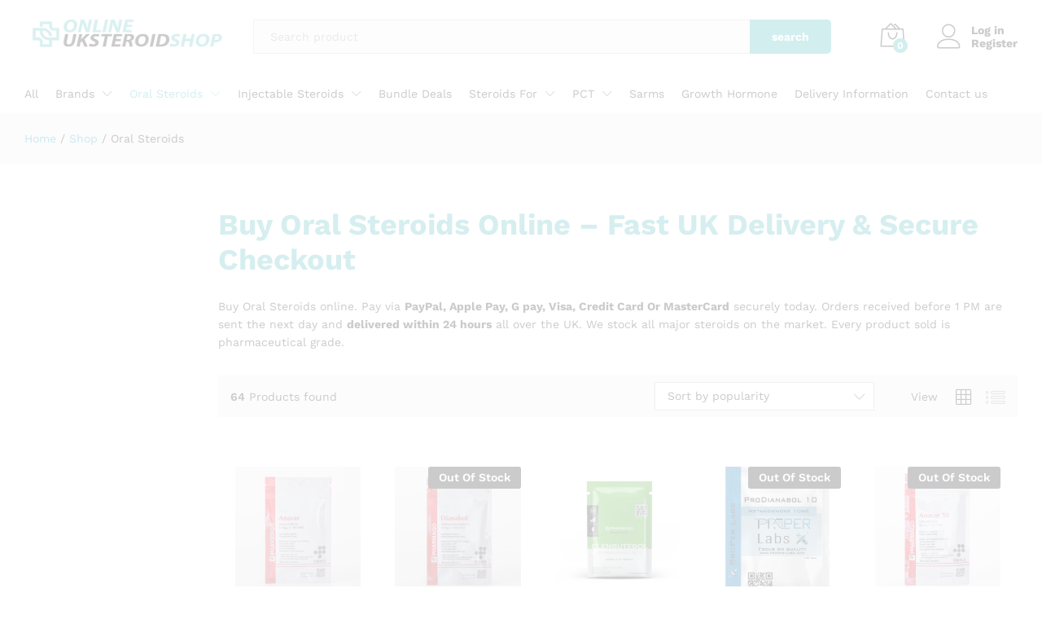

--- FILE ---
content_type: text/html; charset=UTF-8
request_url: https://onlineuksteroidshop.com/product-category/oral-steroids/
body_size: 43401
content:
<!DOCTYPE html>
<html lang="en-GB" prefix="og: https://ogp.me/ns#">
<head>
    <meta charset="UTF-8">
    <meta name="viewport" content="width=device-width, initial-scale=1">
    <link rel="pingback" href="https://onlineuksteroidshop.com/xmlrpc.php">

		<link rel="preload" href="https://ouss.b-cdn.net/wp-content/themes/martfury/fonts/linearicons.woff2" as="font" type="font/woff2" crossorigin>
	<link rel="preload" href="https://ouss.b-cdn.net/wp-content/themes/martfury/fonts/eleganticons.woff2" as="font" type="font/woff2" crossorigin>
	<link rel="preload" href="https://ouss.b-cdn.net/wp-content/themes/martfury/fonts/ionicons.woff2" as="font" type="font/woff2" crossorigin>
	
<!-- Search Engine Optimization by Rank Math - https://rankmath.com/ -->
<title>Buy Oral Steroids Online in UK - UK Steroids Shop</title>
<meta name="description" content="Buy oral steroids online to Supercharge your workouts with the pharmaceutical grade oral steroids from trusted UK steroids shop. Buy Oral steroids Now"/>
<meta name="robots" content="index, follow, max-snippet:-1, max-video-preview:-1, max-image-preview:large"/>
<link rel="canonical" href="https://onlineuksteroidshop.com/product-category/oral-steroids/" />
<link rel="next" href="https://onlineuksteroidshop.com/product-category/oral-steroids/page/2/" />
<meta property="og:locale" content="en_GB" />
<meta property="og:type" content="article" />
<meta property="og:title" content="Buy Oral Steroids Online in UK - UK Steroids Shop" />
<meta property="og:description" content="Buy oral steroids online to Supercharge your workouts with the pharmaceutical grade oral steroids from trusted UK steroids shop. Buy Oral steroids Now" />
<meta property="og:url" content="https://onlineuksteroidshop.com/product-category/oral-steroids/" />
<meta property="og:site_name" content="UK Steroid Shop" />
<meta name="twitter:card" content="summary_large_image" />
<meta name="twitter:title" content="Buy Oral Steroids Online in UK - UK Steroids Shop" />
<meta name="twitter:description" content="Buy oral steroids online to Supercharge your workouts with the pharmaceutical grade oral steroids from trusted UK steroids shop. Buy Oral steroids Now" />
<!-- /Rank Math WordPress SEO plugin -->

<link rel='dns-prefetch' href='//www.googletagmanager.com' />
<link rel='preconnect' href='https://ouss.b-cdn.net' />
<link rel='preconnect' href='https://fonts.bunny.net' />
<link rel="alternate" type="application/rss+xml" title="UK Steroids Shop &raquo; Feed" href="https://onlineuksteroidshop.com/feed/" />
<link rel="alternate" type="application/rss+xml" title="UK Steroids Shop &raquo; Comments Feed" href="https://onlineuksteroidshop.com/comments/feed/" />
<link rel="alternate" type="application/rss+xml" title="UK Steroids Shop &raquo; Oral Steroids Category Feed" href="https://onlineuksteroidshop.com/product-category/oral-steroids/feed/" />
<script type="cd42344d855c2719238f7040-text/javascript">
/* <![CDATA[ */
window._wpemojiSettings = {"baseUrl":"https:\/\/s.w.org\/images\/core\/emoji\/15.0.3\/72x72\/","ext":".png","svgUrl":"https:\/\/s.w.org\/images\/core\/emoji\/15.0.3\/svg\/","svgExt":".svg","source":{"concatemoji":"https:\/\/ouss.b-cdn.net\/wp-includes\/js\/wp-emoji-release.min.js?ver=6.6.4"}};
/*! This file is auto-generated */
!function(i,n){var o,s,e;function c(e){try{var t={supportTests:e,timestamp:(new Date).valueOf()};sessionStorage.setItem(o,JSON.stringify(t))}catch(e){}}function p(e,t,n){e.clearRect(0,0,e.canvas.width,e.canvas.height),e.fillText(t,0,0);var t=new Uint32Array(e.getImageData(0,0,e.canvas.width,e.canvas.height).data),r=(e.clearRect(0,0,e.canvas.width,e.canvas.height),e.fillText(n,0,0),new Uint32Array(e.getImageData(0,0,e.canvas.width,e.canvas.height).data));return t.every(function(e,t){return e===r[t]})}function u(e,t,n){switch(t){case"flag":return n(e,"\ud83c\udff3\ufe0f\u200d\u26a7\ufe0f","\ud83c\udff3\ufe0f\u200b\u26a7\ufe0f")?!1:!n(e,"\ud83c\uddfa\ud83c\uddf3","\ud83c\uddfa\u200b\ud83c\uddf3")&&!n(e,"\ud83c\udff4\udb40\udc67\udb40\udc62\udb40\udc65\udb40\udc6e\udb40\udc67\udb40\udc7f","\ud83c\udff4\u200b\udb40\udc67\u200b\udb40\udc62\u200b\udb40\udc65\u200b\udb40\udc6e\u200b\udb40\udc67\u200b\udb40\udc7f");case"emoji":return!n(e,"\ud83d\udc26\u200d\u2b1b","\ud83d\udc26\u200b\u2b1b")}return!1}function f(e,t,n){var r="undefined"!=typeof WorkerGlobalScope&&self instanceof WorkerGlobalScope?new OffscreenCanvas(300,150):i.createElement("canvas"),a=r.getContext("2d",{willReadFrequently:!0}),o=(a.textBaseline="top",a.font="600 32px Arial",{});return e.forEach(function(e){o[e]=t(a,e,n)}),o}function t(e){var t=i.createElement("script");t.src=e,t.defer=!0,i.head.appendChild(t)}"undefined"!=typeof Promise&&(o="wpEmojiSettingsSupports",s=["flag","emoji"],n.supports={everything:!0,everythingExceptFlag:!0},e=new Promise(function(e){i.addEventListener("DOMContentLoaded",e,{once:!0})}),new Promise(function(t){var n=function(){try{var e=JSON.parse(sessionStorage.getItem(o));if("object"==typeof e&&"number"==typeof e.timestamp&&(new Date).valueOf()<e.timestamp+604800&&"object"==typeof e.supportTests)return e.supportTests}catch(e){}return null}();if(!n){if("undefined"!=typeof Worker&&"undefined"!=typeof OffscreenCanvas&&"undefined"!=typeof URL&&URL.createObjectURL&&"undefined"!=typeof Blob)try{var e="postMessage("+f.toString()+"("+[JSON.stringify(s),u.toString(),p.toString()].join(",")+"));",r=new Blob([e],{type:"text/javascript"}),a=new Worker(URL.createObjectURL(r),{name:"wpTestEmojiSupports"});return void(a.onmessage=function(e){c(n=e.data),a.terminate(),t(n)})}catch(e){}c(n=f(s,u,p))}t(n)}).then(function(e){for(var t in e)n.supports[t]=e[t],n.supports.everything=n.supports.everything&&n.supports[t],"flag"!==t&&(n.supports.everythingExceptFlag=n.supports.everythingExceptFlag&&n.supports[t]);n.supports.everythingExceptFlag=n.supports.everythingExceptFlag&&!n.supports.flag,n.DOMReady=!1,n.readyCallback=function(){n.DOMReady=!0}}).then(function(){return e}).then(function(){var e;n.supports.everything||(n.readyCallback(),(e=n.source||{}).concatemoji?t(e.concatemoji):e.wpemoji&&e.twemoji&&(t(e.twemoji),t(e.wpemoji)))}))}((window,document),window._wpemojiSettings);
/* ]]> */
</script>
<link rel='stylesheet' id='woosb-blocks-css' href='https://ouss.b-cdn.net/wp-content/plugins/woo-product-bundle/assets/css/blocks.css?ver=8.3.7' type='text/css' media='all' />
<style id='wp-emoji-styles-inline-css' type='text/css'>

	img.wp-smiley, img.emoji {
		display: inline !important;
		border: none !important;
		box-shadow: none !important;
		height: 1em !important;
		width: 1em !important;
		margin: 0 0.07em !important;
		vertical-align: -0.1em !important;
		background: none !important;
		padding: 0 !important;
	}
</style>
<link rel='stylesheet' id='wp-block-library-css' href='https://ouss.b-cdn.net/wp-includes/css/dist/block-library/style.min.css?ver=6.6.4' type='text/css' media='all' />
<style id='wp-block-library-theme-inline-css' type='text/css'>
.wp-block-audio :where(figcaption){color:#555;font-size:13px;text-align:center}.is-dark-theme .wp-block-audio :where(figcaption){color:#ffffffa6}.wp-block-audio{margin:0 0 1em}.wp-block-code{border:1px solid #ccc;border-radius:4px;font-family:Menlo,Consolas,monaco,monospace;padding:.8em 1em}.wp-block-embed :where(figcaption){color:#555;font-size:13px;text-align:center}.is-dark-theme .wp-block-embed :where(figcaption){color:#ffffffa6}.wp-block-embed{margin:0 0 1em}.blocks-gallery-caption{color:#555;font-size:13px;text-align:center}.is-dark-theme .blocks-gallery-caption{color:#ffffffa6}:root :where(.wp-block-image figcaption){color:#555;font-size:13px;text-align:center}.is-dark-theme :root :where(.wp-block-image figcaption){color:#ffffffa6}.wp-block-image{margin:0 0 1em}.wp-block-pullquote{border-bottom:4px solid;border-top:4px solid;color:currentColor;margin-bottom:1.75em}.wp-block-pullquote cite,.wp-block-pullquote footer,.wp-block-pullquote__citation{color:currentColor;font-size:.8125em;font-style:normal;text-transform:uppercase}.wp-block-quote{border-left:.25em solid;margin:0 0 1.75em;padding-left:1em}.wp-block-quote cite,.wp-block-quote footer{color:currentColor;font-size:.8125em;font-style:normal;position:relative}.wp-block-quote.has-text-align-right{border-left:none;border-right:.25em solid;padding-left:0;padding-right:1em}.wp-block-quote.has-text-align-center{border:none;padding-left:0}.wp-block-quote.is-large,.wp-block-quote.is-style-large,.wp-block-quote.is-style-plain{border:none}.wp-block-search .wp-block-search__label{font-weight:700}.wp-block-search__button{border:1px solid #ccc;padding:.375em .625em}:where(.wp-block-group.has-background){padding:1.25em 2.375em}.wp-block-separator.has-css-opacity{opacity:.4}.wp-block-separator{border:none;border-bottom:2px solid;margin-left:auto;margin-right:auto}.wp-block-separator.has-alpha-channel-opacity{opacity:1}.wp-block-separator:not(.is-style-wide):not(.is-style-dots){width:100px}.wp-block-separator.has-background:not(.is-style-dots){border-bottom:none;height:1px}.wp-block-separator.has-background:not(.is-style-wide):not(.is-style-dots){height:2px}.wp-block-table{margin:0 0 1em}.wp-block-table td,.wp-block-table th{word-break:normal}.wp-block-table :where(figcaption){color:#555;font-size:13px;text-align:center}.is-dark-theme .wp-block-table :where(figcaption){color:#ffffffa6}.wp-block-video :where(figcaption){color:#555;font-size:13px;text-align:center}.is-dark-theme .wp-block-video :where(figcaption){color:#ffffffa6}.wp-block-video{margin:0 0 1em}:root :where(.wp-block-template-part.has-background){margin-bottom:0;margin-top:0;padding:1.25em 2.375em}
</style>
<style id='classic-theme-styles-inline-css' type='text/css'>
/*! This file is auto-generated */
.wp-block-button__link{color:#fff;background-color:#32373c;border-radius:9999px;box-shadow:none;text-decoration:none;padding:calc(.667em + 2px) calc(1.333em + 2px);font-size:1.125em}.wp-block-file__button{background:#32373c;color:#fff;text-decoration:none}
</style>
<style id='global-styles-inline-css' type='text/css'>
:root{--wp--preset--aspect-ratio--square: 1;--wp--preset--aspect-ratio--4-3: 4/3;--wp--preset--aspect-ratio--3-4: 3/4;--wp--preset--aspect-ratio--3-2: 3/2;--wp--preset--aspect-ratio--2-3: 2/3;--wp--preset--aspect-ratio--16-9: 16/9;--wp--preset--aspect-ratio--9-16: 9/16;--wp--preset--color--black: #000000;--wp--preset--color--cyan-bluish-gray: #abb8c3;--wp--preset--color--white: #ffffff;--wp--preset--color--pale-pink: #f78da7;--wp--preset--color--vivid-red: #cf2e2e;--wp--preset--color--luminous-vivid-orange: #ff6900;--wp--preset--color--luminous-vivid-amber: #fcb900;--wp--preset--color--light-green-cyan: #7bdcb5;--wp--preset--color--vivid-green-cyan: #00d084;--wp--preset--color--pale-cyan-blue: #8ed1fc;--wp--preset--color--vivid-cyan-blue: #0693e3;--wp--preset--color--vivid-purple: #9b51e0;--wp--preset--gradient--vivid-cyan-blue-to-vivid-purple: linear-gradient(135deg,rgba(6,147,227,1) 0%,rgb(155,81,224) 100%);--wp--preset--gradient--light-green-cyan-to-vivid-green-cyan: linear-gradient(135deg,rgb(122,220,180) 0%,rgb(0,208,130) 100%);--wp--preset--gradient--luminous-vivid-amber-to-luminous-vivid-orange: linear-gradient(135deg,rgba(252,185,0,1) 0%,rgba(255,105,0,1) 100%);--wp--preset--gradient--luminous-vivid-orange-to-vivid-red: linear-gradient(135deg,rgba(255,105,0,1) 0%,rgb(207,46,46) 100%);--wp--preset--gradient--very-light-gray-to-cyan-bluish-gray: linear-gradient(135deg,rgb(238,238,238) 0%,rgb(169,184,195) 100%);--wp--preset--gradient--cool-to-warm-spectrum: linear-gradient(135deg,rgb(74,234,220) 0%,rgb(151,120,209) 20%,rgb(207,42,186) 40%,rgb(238,44,130) 60%,rgb(251,105,98) 80%,rgb(254,248,76) 100%);--wp--preset--gradient--blush-light-purple: linear-gradient(135deg,rgb(255,206,236) 0%,rgb(152,150,240) 100%);--wp--preset--gradient--blush-bordeaux: linear-gradient(135deg,rgb(254,205,165) 0%,rgb(254,45,45) 50%,rgb(107,0,62) 100%);--wp--preset--gradient--luminous-dusk: linear-gradient(135deg,rgb(255,203,112) 0%,rgb(199,81,192) 50%,rgb(65,88,208) 100%);--wp--preset--gradient--pale-ocean: linear-gradient(135deg,rgb(255,245,203) 0%,rgb(182,227,212) 50%,rgb(51,167,181) 100%);--wp--preset--gradient--electric-grass: linear-gradient(135deg,rgb(202,248,128) 0%,rgb(113,206,126) 100%);--wp--preset--gradient--midnight: linear-gradient(135deg,rgb(2,3,129) 0%,rgb(40,116,252) 100%);--wp--preset--font-size--small: 13px;--wp--preset--font-size--medium: 20px;--wp--preset--font-size--large: 36px;--wp--preset--font-size--x-large: 42px;--wp--preset--spacing--20: 0.44rem;--wp--preset--spacing--30: 0.67rem;--wp--preset--spacing--40: 1rem;--wp--preset--spacing--50: 1.5rem;--wp--preset--spacing--60: 2.25rem;--wp--preset--spacing--70: 3.38rem;--wp--preset--spacing--80: 5.06rem;--wp--preset--shadow--natural: 6px 6px 9px rgba(0, 0, 0, 0.2);--wp--preset--shadow--deep: 12px 12px 50px rgba(0, 0, 0, 0.4);--wp--preset--shadow--sharp: 6px 6px 0px rgba(0, 0, 0, 0.2);--wp--preset--shadow--outlined: 6px 6px 0px -3px rgba(255, 255, 255, 1), 6px 6px rgba(0, 0, 0, 1);--wp--preset--shadow--crisp: 6px 6px 0px rgba(0, 0, 0, 1);}:where(.is-layout-flex){gap: 0.5em;}:where(.is-layout-grid){gap: 0.5em;}body .is-layout-flex{display: flex;}.is-layout-flex{flex-wrap: wrap;align-items: center;}.is-layout-flex > :is(*, div){margin: 0;}body .is-layout-grid{display: grid;}.is-layout-grid > :is(*, div){margin: 0;}:where(.wp-block-columns.is-layout-flex){gap: 2em;}:where(.wp-block-columns.is-layout-grid){gap: 2em;}:where(.wp-block-post-template.is-layout-flex){gap: 1.25em;}:where(.wp-block-post-template.is-layout-grid){gap: 1.25em;}.has-black-color{color: var(--wp--preset--color--black) !important;}.has-cyan-bluish-gray-color{color: var(--wp--preset--color--cyan-bluish-gray) !important;}.has-white-color{color: var(--wp--preset--color--white) !important;}.has-pale-pink-color{color: var(--wp--preset--color--pale-pink) !important;}.has-vivid-red-color{color: var(--wp--preset--color--vivid-red) !important;}.has-luminous-vivid-orange-color{color: var(--wp--preset--color--luminous-vivid-orange) !important;}.has-luminous-vivid-amber-color{color: var(--wp--preset--color--luminous-vivid-amber) !important;}.has-light-green-cyan-color{color: var(--wp--preset--color--light-green-cyan) !important;}.has-vivid-green-cyan-color{color: var(--wp--preset--color--vivid-green-cyan) !important;}.has-pale-cyan-blue-color{color: var(--wp--preset--color--pale-cyan-blue) !important;}.has-vivid-cyan-blue-color{color: var(--wp--preset--color--vivid-cyan-blue) !important;}.has-vivid-purple-color{color: var(--wp--preset--color--vivid-purple) !important;}.has-black-background-color{background-color: var(--wp--preset--color--black) !important;}.has-cyan-bluish-gray-background-color{background-color: var(--wp--preset--color--cyan-bluish-gray) !important;}.has-white-background-color{background-color: var(--wp--preset--color--white) !important;}.has-pale-pink-background-color{background-color: var(--wp--preset--color--pale-pink) !important;}.has-vivid-red-background-color{background-color: var(--wp--preset--color--vivid-red) !important;}.has-luminous-vivid-orange-background-color{background-color: var(--wp--preset--color--luminous-vivid-orange) !important;}.has-luminous-vivid-amber-background-color{background-color: var(--wp--preset--color--luminous-vivid-amber) !important;}.has-light-green-cyan-background-color{background-color: var(--wp--preset--color--light-green-cyan) !important;}.has-vivid-green-cyan-background-color{background-color: var(--wp--preset--color--vivid-green-cyan) !important;}.has-pale-cyan-blue-background-color{background-color: var(--wp--preset--color--pale-cyan-blue) !important;}.has-vivid-cyan-blue-background-color{background-color: var(--wp--preset--color--vivid-cyan-blue) !important;}.has-vivid-purple-background-color{background-color: var(--wp--preset--color--vivid-purple) !important;}.has-black-border-color{border-color: var(--wp--preset--color--black) !important;}.has-cyan-bluish-gray-border-color{border-color: var(--wp--preset--color--cyan-bluish-gray) !important;}.has-white-border-color{border-color: var(--wp--preset--color--white) !important;}.has-pale-pink-border-color{border-color: var(--wp--preset--color--pale-pink) !important;}.has-vivid-red-border-color{border-color: var(--wp--preset--color--vivid-red) !important;}.has-luminous-vivid-orange-border-color{border-color: var(--wp--preset--color--luminous-vivid-orange) !important;}.has-luminous-vivid-amber-border-color{border-color: var(--wp--preset--color--luminous-vivid-amber) !important;}.has-light-green-cyan-border-color{border-color: var(--wp--preset--color--light-green-cyan) !important;}.has-vivid-green-cyan-border-color{border-color: var(--wp--preset--color--vivid-green-cyan) !important;}.has-pale-cyan-blue-border-color{border-color: var(--wp--preset--color--pale-cyan-blue) !important;}.has-vivid-cyan-blue-border-color{border-color: var(--wp--preset--color--vivid-cyan-blue) !important;}.has-vivid-purple-border-color{border-color: var(--wp--preset--color--vivid-purple) !important;}.has-vivid-cyan-blue-to-vivid-purple-gradient-background{background: var(--wp--preset--gradient--vivid-cyan-blue-to-vivid-purple) !important;}.has-light-green-cyan-to-vivid-green-cyan-gradient-background{background: var(--wp--preset--gradient--light-green-cyan-to-vivid-green-cyan) !important;}.has-luminous-vivid-amber-to-luminous-vivid-orange-gradient-background{background: var(--wp--preset--gradient--luminous-vivid-amber-to-luminous-vivid-orange) !important;}.has-luminous-vivid-orange-to-vivid-red-gradient-background{background: var(--wp--preset--gradient--luminous-vivid-orange-to-vivid-red) !important;}.has-very-light-gray-to-cyan-bluish-gray-gradient-background{background: var(--wp--preset--gradient--very-light-gray-to-cyan-bluish-gray) !important;}.has-cool-to-warm-spectrum-gradient-background{background: var(--wp--preset--gradient--cool-to-warm-spectrum) !important;}.has-blush-light-purple-gradient-background{background: var(--wp--preset--gradient--blush-light-purple) !important;}.has-blush-bordeaux-gradient-background{background: var(--wp--preset--gradient--blush-bordeaux) !important;}.has-luminous-dusk-gradient-background{background: var(--wp--preset--gradient--luminous-dusk) !important;}.has-pale-ocean-gradient-background{background: var(--wp--preset--gradient--pale-ocean) !important;}.has-electric-grass-gradient-background{background: var(--wp--preset--gradient--electric-grass) !important;}.has-midnight-gradient-background{background: var(--wp--preset--gradient--midnight) !important;}.has-small-font-size{font-size: var(--wp--preset--font-size--small) !important;}.has-medium-font-size{font-size: var(--wp--preset--font-size--medium) !important;}.has-large-font-size{font-size: var(--wp--preset--font-size--large) !important;}.has-x-large-font-size{font-size: var(--wp--preset--font-size--x-large) !important;}
:where(.wp-block-post-template.is-layout-flex){gap: 1.25em;}:where(.wp-block-post-template.is-layout-grid){gap: 1.25em;}
:where(.wp-block-columns.is-layout-flex){gap: 2em;}:where(.wp-block-columns.is-layout-grid){gap: 2em;}
:root :where(.wp-block-pullquote){font-size: 1.5em;line-height: 1.6;}
</style>
<link rel='stylesheet' id='woocommerce-general-css' href='https://ouss.b-cdn.net/wp-content/plugins/woocommerce/assets/css/woocommerce.css?ver=9.8.5' type='text/css' media='all' />
<style id='woocommerce-inline-inline-css' type='text/css'>
.woocommerce form .form-row .required { visibility: visible; }
</style>
<link rel='stylesheet' id='wp-loyalty-rules-alertify-front-css' href='https://ouss.b-cdn.net/wp-content/plugins/wp-loyalty-rules/Assets/Admin/Css/alertify.min.css?ver=1.4.2' type='text/css' media='all' />
<link rel='stylesheet' id='wp-loyalty-rules-main-front-css' href='https://ouss.b-cdn.net/wp-content/plugins/wp-loyalty-rules/Assets/Site/Css/wlr-main.min.css?ver=1.4.2' type='text/css' media='all' />
<link rel='stylesheet' id='wp-loyalty-rules-wlr-font-css' href='https://ouss.b-cdn.net/wp-content/plugins/wp-loyalty-rules/Assets/Site/Css/wlr-fonts.min.css?ver=1.4.2' type='text/css' media='all' />
<link rel='stylesheet' id='wll-loyalty-launcher-wlr-font-css' href='https://ouss.b-cdn.net/wp-content/plugins/wp-loyalty-rules/Assets/Site/Css/wlr-fonts.min.css?ver=1.4.2&#038;t=1763012884' type='text/css' media='all' />
<link rel='stylesheet' id='wll-loyalty-launcher-wlr-launcher-css' href='https://ouss.b-cdn.net/wp-content/plugins/wll-loyalty-launcher/assets/site/css/launcher-ui.css?ver=1.4.2&#038;t=1763012884' type='text/css' media='all' />
<link rel='stylesheet' id='wpcpf-frontend-css' href='https://ouss.b-cdn.net/wp-content/plugins/wpc-product-faqs/assets/css/frontend.css?ver=2.2.6' type='text/css' media='all' />
<link rel='stylesheet' id='yith-wacp-frontend-css' href='https://ouss.b-cdn.net/wp-content/plugins/yith-woocommerce-added-to-cart-popup/assets/css/wacp-frontend.css?ver=1.8.0' type='text/css' media='all' />
<style id='yith-wacp-frontend-inline-css' type='text/css'>

                #yith-wacp-popup .yith-wacp-content a.button {
                        background: #ebe9eb;
                        color: #515151;
                }
                #yith-wacp-popup .yith-wacp-content a.button:hover {
                        background: #dad8da;
                        color: #515151;
                }
</style>
<link rel='stylesheet' id='brands-styles-css' href='https://ouss.b-cdn.net/wp-content/plugins/woocommerce/assets/css/brands.css?ver=9.8.5' type='text/css' media='all' />
<link rel='stylesheet' id='woosb-frontend-css' href='https://ouss.b-cdn.net/wp-content/plugins/woo-product-bundle/assets/css/frontend.css?ver=8.3.7' type='text/css' media='all' />
<link rel='stylesheet' id='martfury-fonts-css' href='https://fonts.bunny.net/css?family=Work+Sans%3A300%2C400%2C500%2C600%2C700%7CLibre+Baskerville%3A400%2C700&#038;subset=latin%2Clatin-ext&#038;ver=20170801' type='text/css' media='all' />
<link rel='stylesheet' id='linearicons-css' href='https://ouss.b-cdn.net/wp-content/themes/martfury/css/linearicons.min.css?ver=1.0.0' type='text/css' media='all' />
<link rel='stylesheet' id='ionicons-css' href='https://ouss.b-cdn.net/wp-content/themes/martfury/css/ionicons.min.css?ver=2.0.0' type='text/css' media='all' />
<link rel='stylesheet' id='eleganticons-css' href='https://ouss.b-cdn.net/wp-content/themes/martfury/css/eleganticons.min.css?ver=1.0.0' type='text/css' media='all' />
<link rel='stylesheet' id='font-awesome-css' href='https://ouss.b-cdn.net/wp-content/plugins/elementor/assets/lib/font-awesome/css/font-awesome.min.css?ver=4.7.0' type='text/css' media='all' />
<style id='font-awesome-inline-css' type='text/css'>
[data-font="FontAwesome"]:before {font-family: 'FontAwesome' !important;content: attr(data-icon) !important;speak: none !important;font-weight: normal !important;font-variant: normal !important;text-transform: none !important;line-height: 1 !important;font-style: normal !important;-webkit-font-smoothing: antialiased !important;-moz-osx-font-smoothing: grayscale !important;}
</style>
<link rel='stylesheet' id='bootstrap-css' href='https://ouss.b-cdn.net/wp-content/themes/martfury/css/bootstrap.min.css?ver=3.3.7' type='text/css' media='all' />
<link rel='stylesheet' id='martfury-css' href='https://ouss.b-cdn.net/wp-content/themes/martfury/style.css?ver=20221213' type='text/css' media='all' />
<style id='martfury-inline-css' type='text/css'>
.site-header .logo img  {width:300px; }.site-header .logo img  {height:50px; }	/* Color Scheme */

	/* Color */

	body {
		--mf-primary-color: #28afb1;
		--mf-background-primary-color: #28afb1;
		--mf-border-primary-color: #28afb1;
	}

	.widget_shopping_cart_content .woocommerce-mini-cart__buttons .checkout,
	 .header-layout-4 .topbar:not(.header-bar),
	 .header-layout-3 .topbar:not(.header-bar){
		background-color: #19a0a2;
	}

body{color: #000000;}h1{letter-spacing: 0px;color: #37afb1;}.entry-content h2, .woocommerce div.product .woocommerce-tabs .panel h2{color: #37afb1;}h3{color: #37afb1;}.entry-content h4, .woocommerce div.product .woocommerce-tabs .panel h4{color: #37afb1;}.entry-content h5, .woocommerce div.product .woocommerce-tabs .panel h5{color: #37afb1;}.entry-content h6, .woocommerce div.product .woocommerce-tabs .panel h6{color: #37afb1;}.site-header .primary-nav > ul > li > a, .site-header .products-cats-menu .menu > li > a{font-weight: 400;}.site-footer{font-weight: 400;}#site-header .mf-background-primary,  #site-header .mini-item-counter{--mf-background-primary-text-color:#ffffff}.header-layout-3 #site-header .products-cats-menu:before, .header-layout-1 #site-header .products-cats-menu:before{background-color:#fcb800}#site-header .main-menu {border-color:rgba(255,255,255,0.31); border-bottom: none}#site-header .header-bar .widget:after {background-color:rgba(255,255,255,0.31)}.page-header-page .entry-title{padding-top:9px}#nprogress .bar {background-color:#ffffff}
</style>
<link rel='stylesheet' id='martfury-product-bought-together-css' href='https://ouss.b-cdn.net/wp-content/themes/martfury/inc/modules/product-bought-together/assets/product-bought-together.css?ver=1.0.0' type='text/css' media='all' />
<link rel='stylesheet' id='cwginstock_frontend_css-css' href='https://ouss.b-cdn.net/wp-content/plugins/back-in-stock-notifier-for-woocommerce/assets/css/frontend.min.css?ver=6.2.1' type='text/css' media='' />
<style id='cwginstock_frontend_css-inline-css' type='text/css'>
.products .outofstock .button {display: none; }
</style>
<link rel='stylesheet' id='cwginstock_bootstrap-css' href='https://ouss.b-cdn.net/wp-content/plugins/back-in-stock-notifier-for-woocommerce/assets/css/bootstrap.min.css?ver=6.2.1' type='text/css' media='' />
<link rel='stylesheet' id='cwginstock_phone_css-css' href='https://ouss.b-cdn.net/wp-content/plugins/back-in-stock-notifier-for-woocommerce/assets/css/intlTelInput.min.css?ver=6.2.1' type='text/css' media='' />
<script type="text/template" id="tmpl-variation-template">
	<div class="woocommerce-variation-description">{{{ data.variation.variation_description }}}</div>
	<div class="woocommerce-variation-price">{{{ data.variation.price_html }}}</div>
	<div class="woocommerce-variation-availability">{{{ data.variation.availability_html }}}</div>
</script>
<script type="text/template" id="tmpl-unavailable-variation-template">
	<p role="alert">Sorry, this product is unavailable. Please choose a different combination.</p>
</script>
<script type="cd42344d855c2719238f7040-text/javascript" src="https://ouss.b-cdn.net/wp-includes/js/jquery/jquery.min.js?ver=3.7.1" id="jquery-core-js"></script>
<script type="cd42344d855c2719238f7040-text/javascript" src="https://ouss.b-cdn.net/wp-includes/js/jquery/jquery-migrate.min.js?ver=3.4.1" id="jquery-migrate-js"></script>
<script type="cd42344d855c2719238f7040-text/javascript" id="yaymail-notice-js-extra">
/* <![CDATA[ */
var yaymail_notice = {"admin_ajax":"https:\/\/onlineuksteroidshop.com\/wp-admin\/admin-ajax.php","nonce":"8b77ceac23"};
/* ]]> */
</script>
<script type="cd42344d855c2719238f7040-text/javascript" src="https://ouss.b-cdn.net/wp-content/plugins/yaymail/assets/scripts/notice.js?ver=4.3.0" id="yaymail-notice-js"></script>
<script type="cd42344d855c2719238f7040-text/javascript" src="https://ouss.b-cdn.net/wp-content/plugins/woocommerce/assets/js/jquery-blockui/jquery.blockUI.min.js?ver=2.7.0-wc.9.8.5" id="jquery-blockui-js" data-wp-strategy="defer"></script>
<script type="cd42344d855c2719238f7040-text/javascript" id="wc-add-to-cart-js-extra">
/* <![CDATA[ */
var wc_add_to_cart_params = {"ajax_url":"\/wp-admin\/admin-ajax.php","wc_ajax_url":"\/?wc-ajax=%%endpoint%%","i18n_view_cart":"View basket","cart_url":"https:\/\/onlineuksteroidshop.com\/cart\/","is_cart":"","cart_redirect_after_add":"no"};
/* ]]> */
</script>
<script type="cd42344d855c2719238f7040-text/javascript" src="https://ouss.b-cdn.net/wp-content/plugins/woocommerce/assets/js/frontend/add-to-cart.min.js?ver=9.8.5" id="wc-add-to-cart-js" defer="defer" data-wp-strategy="defer"></script>
<script type="cd42344d855c2719238f7040-text/javascript" src="https://ouss.b-cdn.net/wp-content/plugins/woocommerce/assets/js/js-cookie/js.cookie.min.js?ver=2.1.4-wc.9.8.5" id="js-cookie-js" data-wp-strategy="defer"></script>
<script type="cd42344d855c2719238f7040-text/javascript" id="wc-cart-fragments-js-extra">
/* <![CDATA[ */
var wc_cart_fragments_params = {"ajax_url":"\/wp-admin\/admin-ajax.php","wc_ajax_url":"\/?wc-ajax=%%endpoint%%","cart_hash_key":"wc_cart_hash_ec6ea94ec1a13bd896d4d898a243e10a","fragment_name":"wc_fragments_ec6ea94ec1a13bd896d4d898a243e10a","request_timeout":"5000"};
/* ]]> */
</script>
<script type="cd42344d855c2719238f7040-text/javascript" src="https://ouss.b-cdn.net/wp-content/plugins/woocommerce/assets/js/frontend/cart-fragments.min.js?ver=9.8.5" id="wc-cart-fragments-js" defer="defer" data-wp-strategy="defer"></script>
<script type="cd42344d855c2719238f7040-text/javascript" id="wp-loyalty-rules-main-js-extra">
/* <![CDATA[ */
var wlr_localize_data = {"point_popup_message":"How much points you would like to use","popup_ok":"Ok","popup_cancel":"Cancel","revoke_coupon_message":"Are you sure you want to return the rewards ?","wlr_redeem_nonce":"2392c7e244","wlr_reward_nonce":"04bd7c404b","apply_share_nonce":"1d49492571","revoke_coupon_nonce":"f012c2cf96","pagination_nonce":"d57bb0f3cb","enable_sent_email_nonce":"1dbb7fa120","home_url":"https:\/\/onlineuksteroidshop.com","ajax_url":"https:\/\/onlineuksteroidshop.com\/wp-admin\/admin-ajax.php","admin_url":"https:\/\/onlineuksteroidshop.com\/wp-admin\/","is_cart":"","is_checkout":"","plugin_url":"https:\/\/ouss.b-cdn.net\/wp-content\/plugins\/wp-loyalty-rules\/","is_pro":"1","is_allow_update_referral":"1","theme_color":"#6f38c5","followup_share_window_open":"1","social_share_window_open":"1","is_checkout_block":""};
/* ]]> */
</script>
<script type="cd42344d855c2719238f7040-text/javascript" src="https://ouss.b-cdn.net/wp-content/plugins/wp-loyalty-rules/Assets/Site/Js/wlr-main.min.js?ver=1.4.2&amp;t=1763012884" id="wp-loyalty-rules-main-js"></script>
<script type="cd42344d855c2719238f7040-text/javascript" id="wll-loyalty-launcher-react-ui-bundle-js-extra">
/* <![CDATA[ */
var wll_localize_data = {"ajax_url":"https:\/\/onlineuksteroidshop.com\/wp-admin\/admin-ajax.php"};
/* ]]> */
</script>
<script type="cd42344d855c2719238f7040-text/javascript" src="https://ouss.b-cdn.net/wp-content/plugins/wll-loyalty-launcher/assets/site/js/dist/bundle.js?ver=1.4.2&amp;t=1763012884" id="wll-loyalty-launcher-react-ui-bundle-js"></script>
<!--[if lt IE 9]>
<script type="text/javascript" src="https://ouss.b-cdn.net/wp-content/themes/martfury/js/plugins/html5shiv.min.js?ver=3.7.2" id="html5shiv-js"></script>
<![endif]-->
<!--[if lt IE 9]>
<script type="text/javascript" src="https://ouss.b-cdn.net/wp-content/themes/martfury/js/plugins/respond.min.js?ver=1.4.2" id="respond-js"></script>
<![endif]-->
<script type="cd42344d855c2719238f7040-text/javascript" src="https://ouss.b-cdn.net/wp-includes/js/underscore.min.js?ver=1.13.4" id="underscore-js"></script>
<script type="cd42344d855c2719238f7040-text/javascript" id="wp-util-js-extra">
/* <![CDATA[ */
var _wpUtilSettings = {"ajax":{"url":"\/wp-admin\/admin-ajax.php"}};
/* ]]> */
</script>
<script type="cd42344d855c2719238f7040-text/javascript" src="https://ouss.b-cdn.net/wp-includes/js/wp-util.min.js?ver=6.6.4" id="wp-util-js"></script>
<script type="cd42344d855c2719238f7040-text/javascript" id="wc-add-to-cart-variation-js-extra">
/* <![CDATA[ */
var wc_add_to_cart_variation_params = {"wc_ajax_url":"\/?wc-ajax=%%endpoint%%","i18n_no_matching_variations_text":"Sorry, no products matched your selection. Please choose a different combination.","i18n_make_a_selection_text":"Please select some product options before adding this product to your basket.","i18n_unavailable_text":"Sorry, this product is unavailable. Please choose a different combination.","i18n_reset_alert_text":"Your selection has been reset. Please select some product options before adding this product to your cart."};
/* ]]> */
</script>
<script type="cd42344d855c2719238f7040-text/javascript" src="https://ouss.b-cdn.net/wp-content/plugins/woocommerce/assets/js/frontend/add-to-cart-variation.min.js?ver=9.8.5" id="wc-add-to-cart-variation-js" defer="defer" data-wp-strategy="defer"></script>
<script type="cd42344d855c2719238f7040-text/javascript" src="https://ouss.b-cdn.net/wp-content/themes/martfury/js/plugins/waypoints.min.js?ver=2.0.2" id="waypoints-js"></script>
<script type="cd42344d855c2719238f7040-text/javascript" id="enhanced-ecommerce-google-analytics-js-extra">
/* <![CDATA[ */
var ConvAioGlobal = {"nonce":"de7afb6a19"};
/* ]]> */
</script>
<script data-cfasync="false" data-no-optimize="1" data-pagespeed-no-defer type="text/javascript" src="https://ouss.b-cdn.net/wp-content/plugins/enhanced-e-commerce-for-woocommerce-store/public/js/con-gtm-google-analytics.js?ver=7.2.13" id="enhanced-ecommerce-google-analytics-js"></script>
<script data-cfasync="false" data-no-optimize="1" data-pagespeed-no-defer type="text/javascript" id="enhanced-ecommerce-google-analytics-js-after">
/* <![CDATA[ */
tvc_smd={"tvc_wcv":"9.8.5","tvc_wpv":"6.6.4","tvc_eev":"7.2.13","tvc_cnf":{"t_cg":"","t_ec":"","t_ee":"on","t_df":"","t_gUser":"1","t_UAen":"on","t_thr":"6","t_IPA":"1","t_PrivacyPolicy":"1"},"tvc_sub_data":{"sub_id":"71225","cu_id":"61442","pl_id":"1","ga_tra_option":"GA4","ga_property_id":"G-ELNW90BQD7","ga_measurement_id":"G-ELNW90BQD7","ga_ads_id":"","ga_gmc_id":"","ga_gmc_id_p":"","op_gtag_js":"0","op_en_e_t":"0","op_rm_t_t":"0","op_dy_rm_t_t":"0","op_li_ga_wi_ads":"0","gmc_is_product_sync":"0","gmc_is_site_verified":"0","gmc_is_domain_claim":"0","gmc_product_count":"0","fb_pixel_id":"","tracking_method":"gtm","user_gtm_id":"conversios-gtm"}};
/* ]]> */
</script>
<script type="cd42344d855c2719238f7040-text/javascript" src="https://ouss.b-cdn.net/wp-content/themes/martfury/inc/modules/product-bought-together/assets/product-bought-together.js?ver=1.0.0" id="martfury-product-bought-together-js"></script>

<!-- Google tag (gtag.js) snippet added by Site Kit -->
<!-- Google Analytics snippet added by Site Kit -->
<script type="cd42344d855c2719238f7040-text/javascript" src="https://www.googletagmanager.com/gtag/js?id=GT-PH3W9J5" id="google_gtagjs-js" async></script>
<script type="cd42344d855c2719238f7040-text/javascript" id="google_gtagjs-js-after">
/* <![CDATA[ */
window.dataLayer = window.dataLayer || [];function gtag(){dataLayer.push(arguments);}
gtag("set","linker",{"domains":["onlineuksteroidshop.com"]});
gtag("js", new Date());
gtag("set", "developer_id.dZTNiMT", true);
gtag("config", "GT-PH3W9J5");
 window._googlesitekit = window._googlesitekit || {}; window._googlesitekit.throttledEvents = []; window._googlesitekit.gtagEvent = (name, data) => { var key = JSON.stringify( { name, data } ); if ( !! window._googlesitekit.throttledEvents[ key ] ) { return; } window._googlesitekit.throttledEvents[ key ] = true; setTimeout( () => { delete window._googlesitekit.throttledEvents[ key ]; }, 5 ); gtag( "event", name, { ...data, event_source: "site-kit" } ); }; 
/* ]]> */
</script>
<link rel="https://api.w.org/" href="https://onlineuksteroidshop.com/wp-json/" /><link rel="alternate" title="JSON" type="application/json" href="https://onlineuksteroidshop.com/wp-json/wp/v2/product_cat/535" /><link rel="EditURI" type="application/rsd+xml" title="RSD" href="https://onlineuksteroidshop.com/xmlrpc.php?rsd" />
<meta name="generator" content="WordPress 6.6.4" />
<meta name="generator" content="Site Kit by Google 1.163.0" /><!--clarity code-->
<script type="cd42344d855c2719238f7040-text/javascript">
    (function(c,l,a,r,i,t,y){
        c[a]=c[a]||function(){(c[a].q=c[a].q||[]).push(arguments)};
        t=l.createElement(r);t.async=1;t.src="https://www.clarity.ms/tag/"+i;
        y=l.getElementsByTagName(r)[0];y.parentNode.insertBefore(t,y);
    })(window, document, "clarity", "script", "sf9tni6sdn");
</script>
<!--end clarity code--><!-- Google tag (gtag.js) -->
<script async src="https://googletagmanager.com/gtag/js?id=AW-11419896075" type="cd42344d855c2719238f7040-text/javascript">
</script>
<script type="cd42344d855c2719238f7040-text/javascript">
  window.dataLayer = window.dataLayer || [];
  function gtag(){dataLayer.push(arguments);}
  gtag('js', new Date());

  gtag('config', 'AW-11419896075');
</script>

<!-- Event snippet for Purchase conversion page -->
<script type="cd42344d855c2719238f7040-text/javascript">
  gtag('event', 'conversion', {
      'send_to': 'AW-11419896075/9HsGCPOf-fgYEIuSt8Uq',
      'transaction_id': ''
  });
</script>
<script type="application/ld+json">
{
  "@context": "https://schema.org",
  "@type": "ItemList",
  "name": "Oral Steroids",
  "url": "https://onlineuksteroidshop.com/product-category/oral-steroids/",
  "itemListElement": [
    {
      "@type": "ListItem",
      "position": 1,
      "url": "https://onlineuksteroidshop.com/product/anavar-10mg-pharmaqo-labs/"
    },
    {
      "@type": "ListItem",
      "position": 2,
      "url": "https://onlineuksteroidshop.com/product/dianabol-10mg-proper-labs/"
    },
    {
      "@type": "ListItem",
      "position": 3,
      "url": "https://onlineuksteroidshop.com/product/clenbuterol-pharmaqo-labs/"
    },
    {
      "@type": "ListItem",
      "position": 4,
      "url": "https://onlineuksteroidshop.com/product/dianabol-10mg-pharmaqo-labs/"
    },
    {
      "@type": "ListItem",
      "position": 5,
      "url": "https://onlineuksteroidshop.com/product/anavar-50mg-pharmaqo-labs/"
    },
    {
      "@type": "ListItem",
      "position": 6,
      "url": "https://onlineuksteroidshop.com/product/anadrol-50mg-pharmaqo-labs/"
    },
    {
      "@type": "ListItem",
      "position": 7,
      "url": "https://onlineuksteroidshop.com/product/anavar-10mg-proper-labs/"
    },
    {
      "@type": "ListItem",
      "position": 8,
      "url": "https://onlineuksteroidshop.com/product/tamoxifen-nolvadex-20mg-pharmaqo-labs/"
    },
    {
      "@type": "ListItem",
      "position": 9,
      "url": "https://onlineuksteroidshop.com/product/winstrol-50mg-pharmaqo-labs/"
    },
    {
      "@type": "ListItem",
      "position": 10,
      "url": "https://onlineuksteroidshop.com/product/winstrol-10mg-pharmaqo-labs/"
    },
    {
      "@type": "ListItem",
      "position": 11,
      "url": "https://onlineuksteroidshop.com/product/clomid-50mg-pharmaqo-labs/"
    },
    {
      "@type": "ListItem",
      "position": 12,
      "url": "https://onlineuksteroidshop.com/product/tamoxifen-nolvadex-20mg-proper-labs/"
    },
    {
      "@type": "ListItem",
      "position": 13,
      "url": "https://onlineuksteroidshop.com/product/anadrol-50mg-proper-labs/"
    },
    {
      "@type": "ListItem",
      "position": 14,
      "url": "https://onlineuksteroidshop.com/product/anavar-50mg-proper-labs/"
    },
    {
      "@type": "ListItem",
      "position": 15,
      "url": "https://onlineuksteroidshop.com/product/winstrol-10mg-proper-labs/"
    },
    {
      "@type": "ListItem",
      "position": 16,
      "url": "https://onlineuksteroidshop.com/product/turinabol-10mg-proper-labs/"
    },
    {
      "@type": "ListItem",
      "position": 17,
      "url": "https://onlineuksteroidshop.com/product/clenbuterol-proper-labs/"
    },
    {
      "@type": "ListItem",
      "position": 18,
      "url": "https://onlineuksteroidshop.com/product/dianabol-proper-labs-100tabs-25mg/"
    },
    {
      "@type": "ListItem",
      "position": 19,
      "url": "https://onlineuksteroidshop.com/product/clomid-50mg-proper-labs/"
    },
    {
      "@type": "ListItem",
      "position": 20,
      "url": "https://onlineuksteroidshop.com/product/arimidex-1mg-proper-labs/"
    },
    {
      "@type": "ListItem",
      "position": 21,
      "url": "https://onlineuksteroidshop.com/product/arimidex-1mg-pharmaqo-labs/"
    },
    {
      "@type": "ListItem",
      "position": 22,
      "url": "https://onlineuksteroidshop.com/product/buy-t3-pharmaqo-online-uk/"
    },
    {
      "@type": "ListItem",
      "position": 23,
      "url": "https://onlineuksteroidshop.com/product/turinabol-10mg-pharmaqo-labs/"
    },
    {
      "@type": "ListItem",
      "position": 24,
      "url": "https://onlineuksteroidshop.com/product/buy-t3-proper-labs-online-uk/"
    },
    {
      "@type": "ListItem",
      "position": 25,
      "url": "https://onlineuksteroidshop.com/product/primobol-5mg-pharmaqo-labs/"
    },
    {
      "@type": "ListItem",
      "position": 26,
      "url": "https://onlineuksteroidshop.com/product/winstrol-50mg-proper-labs/"
    },
    {
      "@type": "ListItem",
      "position": 27,
      "url": "https://onlineuksteroidshop.com/product/lgd-403-12mg-pharmaqo-labs/"
    },
    {
      "@type": "ListItem",
      "position": 28,
      "url": "https://onlineuksteroidshop.com/product/salbutamol-4mg-proper-labs/"
    },
    {
      "@type": "ListItem",
      "position": 29,
      "url": "https://onlineuksteroidshop.com/product/xxx-tabs-pharmaqo-labs/"
    }
  ]
}
</script>


<script type="application/ld+json">
{
  "@context": "https://schema.org",
  "@type": "DefinedTermSet",
  "name": "Steroid Glossary - Online UK Steroid Shop",
  "description": "Glossary of commonly used terms related to steroids, bodybuilding, and Post Cycle Therapy (PCT).",
  "url": "https://onlineuksteroidshop.com/product-category/oral-steroids/", 
  "hasDefinedTerm": [
    {
      "@type": "DefinedTerm",
      "name": "Oral steroids",
      "description": "Steroids taken by mouth, typically in tablet form, for anabolic effects."
    },
    {
      "@type": "DefinedTerm",
      "name": "Testosterone",
      "description": "The primary male sex hormone and anabolic steroid used in hormone therapy and bodybuilding."
    },
    {
      "@type": "DefinedTerm",
      "name": "Protein synthesis",
      "description": "The process in which cells build proteins; enhanced by anabolic steroids for muscle growth."
    },
    {
      "@type": "DefinedTerm",
      "name": "Nitrogen retention",
      "description": "A key indicator of muscle anabolism where the body retains more nitrogen for growth."
    },
    {
      "@type": "DefinedTerm",
      "name": "Anabolic state",
      "description": "A metabolic condition in which the body builds up muscle and tissue."
    },
    {
      "@type": "DefinedTerm",
      "name": "Androgen receptors",
      "description": "Proteins in cells that bind to androgens like testosterone, enabling anabolic effects."
    },
    {
      "@type": "DefinedTerm",
      "name": "Red blood cell production",
      "description": "An increase often triggered by steroids, improving oxygen delivery and endurance."
    },
    {
      "@type": "DefinedTerm",
      "name": "Liver stress",
      "description": "A potential side effect of oral steroids due to their processing by the liver."
    },
    {
      "@type": "DefinedTerm",
      "name": "Post Cycle Therapy (PCT)",
      "description": "A protocol used after a steroid cycle to restore natural hormone production."
    },
    {
      "@type": "DefinedTerm",
      "name": "Anadrol",
      "description": "A powerful oral anabolic steroid known for rapid mass gain and strength."
    },
    {
      "@type": "DefinedTerm",
      "name": "Anavar",
      "description": "A mild oral steroid favored for cutting cycles and lean muscle preservation."
    },
    {
      "@type": "DefinedTerm",
      "name": "Arimidex",
      "description": "An aromatase inhibitor used to manage estrogen levels during steroid cycles."
    },
    {
      "@type": "DefinedTerm",
      "name": "Dianabol",
      "description": "One of the first oral steroids used for bulking and rapid muscle gain."
    },
    {
      "@type": "DefinedTerm",
      "name": "Turinabol",
      "description": "An oral anabolic steroid used for dry muscle gains with fewer estrogenic effects."
    },
    {
      "@type": "DefinedTerm",
      "name": "Winstrol",
      "description": "An oral steroid used in cutting phases to enhance definition and reduce water retention."
    },
    {
      "@type": "DefinedTerm",
      "name": "Bulking cycle",
      "description": "A phase focused on gaining mass and strength through diet and anabolic support."
    },
    {
      "@type": "DefinedTerm",
      "name": "Cutting phases",
      "description": "A phase focused on fat loss while preserving lean muscle mass."
    },
    {
      "@type": "DefinedTerm",
      "name": "Gynecomastia",
      "description": "The development of breast tissue in males due to elevated estrogen levels."
    },
    {
      "@type": "DefinedTerm",
      "name": "Mood swings",
      "description": "Psychological side effects from hormone fluctuations during or after steroid use."
    },
    {
      "@type": "DefinedTerm",
      "name": "High blood pressure",
      "description": "A potential cardiovascular side effect of anabolic steroid use."
    },
    {
      "@type": "DefinedTerm",
      "name": "Hair thinning",
      "description": "A possible androgenic side effect, especially in genetically predisposed users."
    },
    {
      "@type": "DefinedTerm",
      "name": "Estrogen levels",
      "description": "Hormonal levels that must be controlled during steroid cycles to avoid side effects."
    },
    {
      "@type": "DefinedTerm",
      "name": "Online UK Steroid Shop",
      "description": "A UK-based online store specializing in anabolic steroids and related products."
    }
  ]
}
</script>
<script type="application/ld+json">
{
  "@context": "https://schema.org",
  "@type": "FAQPage",
	"name": "FAQ",
  "mainEntity": [
    {
      "@type": "Question",
      "name": "How to buy Oral Steroids online in the UK?",
      "acceptedAnswer": {
        "@type": "Answer",
        "text": "Visit Online UK Steroid Shop to find trusted Oral Steroids and choose the best deal before adding to the cart."
      }
    },
    {
      "@type": "Question",
      "name": "Is it safe to buy Oral Steroids online?",
      "acceptedAnswer": {
        "@type": "Answer",
        "text": "Yes. It can be safe if you buy Oral Steroids from a verified and reputable supplier that delivers original products and clear labelling."
      }
    },
    {
      "@type": "Question",
      "name": "Why do people use Oral Steroids?",
      "acceptedAnswer": {
        "@type": "Answer",
        "text": "People use anabolic steroids to gain muscle, improve strength, and recover faster from training."
      }
    },
    {
      "@type": "Question",
      "name": "How long can I take Oral Steroids?",
      "acceptedAnswer": {
        "@type": "Answer",
        "text": "Most cycles last 4 to 6 weeks to reduce health risks."
      }
    },
    {
      "@type": "Question",
      "name": "Do I need Post Cycle Therapy (PCT) after Oral Steroids?",
      "acceptedAnswer": {
        "@type": "Answer",
        "text": "Yes, PCT helps restore natural hormone levels after a cycle."
      }
    }
  ]
}
</script>
<script type="application/ld+json">
{
  "@context": "https://schema.org",
  "@type": "HowTo",
  "name": "How to Use Oral Steroids Safely",
  "description": "A step-by-step guide on using oral anabolic steroids safely to support muscle growth, performance, and recovery.",
  "image": "https://ouss.b-cdn.net/wp-content/uploads/2024/07/oral-steroids-guide.jpg",
  "totalTime": "P1M",
  "supply": [
    {
      "@type": "HowToSupply",
      "name": "Oral anabolic steroids (e.g., Anavar, Dianabol, Winstrol)"
    }
  ],
  "tool": [
    {
      "@type": "HowToTool",
      "name": "Water (for swallowing tablets)"
    },
    {
      "@type": "HowToTool",
      "name": "Meal plan rich in protein"
    }
  ],
  "step": [
    {
      "@type": "HowToStep",
      "name": "Take with water",
      "text": "Take the oral steroid tablets by mouth with water at the same time each day."
    },
    {
      "@type": "HowToStep",
      "name": "Follow recommended dose",
      "text": "Use only the prescribed or recommended dose based on your cycle plan. Most cycles last 4–6 weeks."
    },
    {
      "@type": "HowToStep",
      "name": "Stay consistent",
      "text": "Do not miss doses. Consistency helps maintain results and keeps hormone levels stable."
    },
    {
      "@type": "HowToStep",
      "name": "Avoid alcohol",
      "text": "Refrain from consuming alcohol during the cycle to reduce liver stress."
    },
    {
      "@type": "HowToStep",
      "name": "Support with clean diet",
      "text": "Eat a clean, protein-rich diet to support muscle growth and recovery."
    },
    {
      "@type": "HowToStep",
      "name": "Stay hydrated",
      "text": "Drink plenty of water throughout the day to stay hydrated and support liver function."
    },
    {
      "@type": "HowToStep",
      "name": "Follow a workout plan",
      "text": "Follow a structured workout routine for optimal performance and results."
    },
    {
      "@type": "HowToStep",
      "name": "Use Post Cycle Therapy (PCT)",
      "text": "After completing your steroid cycle, start a PCT to help restore natural hormone levels."
    },
    {
      "@type": "HowToStep",
      "name": "Avoid stacking without advice",
      "text": "Do not combine multiple steroids or compounds unless under expert supervision."
    }
  ]
}
</script>
  <!-- Google site verification - Google for WooCommerce -->
<meta name="google-site-verification" content="Je5KmbijJOr7neWMbXJ6ibniy6Nx5nbRGdHdwWK_ZCM" />
	<noscript><style>.woocommerce-product-gallery{ opacity: 1 !important; }</style></noscript>
	<meta name="generator" content="Elementor 3.33.0; features: additional_custom_breakpoints; settings: css_print_method-external, google_font-enabled, font_display-auto">
<style type="text/css">.recentcomments a{display:inline !important;padding:0 !important;margin:0 !important;}</style>        <script data-cfasync="false" data-no-optimize="1" data-pagespeed-no-defer>
            var tvc_lc = 'GBP';
        </script>
        <script data-cfasync="false" data-no-optimize="1" data-pagespeed-no-defer>
            var tvc_lc = 'GBP';
        </script>
<script data-cfasync="false" data-pagespeed-no-defer type="text/javascript">
      window.dataLayer = window.dataLayer || [];
      dataLayer.push({"event":"begin_datalayer","cov_ga4_measurment_id":"G-ELNW90BQD7","cov_remarketing":"1","conv_track_email":"1","conv_track_phone":"1","conv_track_address":"1","conv_track_page_scroll":"1","conv_track_file_download":"1","conv_track_author":"1","conv_track_signup":"1","conv_track_signin":"1"});
    </script>    <!-- Google Tag Manager by Conversios-->
    <script type="cd42344d855c2719238f7040-text/javascript">
      (function(w, d, s, l, i) {
        w[l] = w[l] || [];
        w[l].push({
          'gtm.start': new Date().getTime(),
          event: 'gtm.js'
        });
        var f = d.getElementsByTagName(s)[0],
          j = d.createElement(s),
          dl = l != 'dataLayer' ? '&l=' + l : '';
        j.async = true;
        j.src =
          'https://www.googletagmanager.com/gtm.js?id=' + i + dl;
        f.parentNode.insertBefore(j, f);
      })(window, document, 'script', 'dataLayer', 'GTM-K7X94DG');
    </script>
    <!-- End Google Tag Manager -->
    <!-- Google Tag Manager (noscript) -->
    <noscript><iframe src="https://www.googletagmanager.com/ns.html?id=GTM-K7X94DG" height="0" width="0" style="display:none;visibility:hidden"></iframe></noscript>
    <!-- End Google Tag Manager (noscript) -->
      <script type="cd42344d855c2719238f7040-text/javascript">
      (window.gaDevIds = window.gaDevIds || []).push('5CDcaG');
    </script>
          <script data-cfasync="false" data-no-optimize="1" data-pagespeed-no-defer>
            var tvc_lc = 'GBP';
        </script>
        <script data-cfasync="false" data-no-optimize="1" data-pagespeed-no-defer>
            var tvc_lc = 'GBP';
        </script>
			<style>
				.e-con.e-parent:nth-of-type(n+4):not(.e-lazyloaded):not(.e-no-lazyload),
				.e-con.e-parent:nth-of-type(n+4):not(.e-lazyloaded):not(.e-no-lazyload) * {
					background-image: none !important;
				}
				@media screen and (max-height: 1024px) {
					.e-con.e-parent:nth-of-type(n+3):not(.e-lazyloaded):not(.e-no-lazyload),
					.e-con.e-parent:nth-of-type(n+3):not(.e-lazyloaded):not(.e-no-lazyload) * {
						background-image: none !important;
					}
				}
				@media screen and (max-height: 640px) {
					.e-con.e-parent:nth-of-type(n+2):not(.e-lazyloaded):not(.e-no-lazyload),
					.e-con.e-parent:nth-of-type(n+2):not(.e-lazyloaded):not(.e-no-lazyload) * {
						background-image: none !important;
					}
				}
			</style>
			<link rel="icon" href="https://ouss.b-cdn.net/wp-content/uploads/cropped-faviconmain-32x32.png" sizes="32x32" />
<link rel="icon" href="https://ouss.b-cdn.net/wp-content/uploads/cropped-faviconmain-192x192.png" sizes="192x192" />
<link rel="apple-touch-icon" href="https://ouss.b-cdn.net/wp-content/uploads/cropped-faviconmain-180x180.png" />
<meta name="msapplication-TileImage" content="https://ouss.b-cdn.net/wp-content/uploads/cropped-faviconmain-270x270.png" />
		<style type="text/css" id="wp-custom-css">
			.header-layout-3 .site-header .header-bar {    background-color: transparent;}

.newness {
    display: none !important;
}
h2{
	color:#37AFB1;
}
h1{
	color:#37AFB1;
}
h3{
	color:#37AFB1;
}
p{color:black}

a{color:#37AFB1}

#custom-webapp-popup-overlay {
    position: fixed;
    top: 0;
    left: 0;
    width: 100%;
    height: 100%;
    background-color: rgba(0, 0, 0, 0.8); /* Dark semi-transparent background */
    display: flex;
    align-items: flex-start; /* Align to the top */
    justify-content: flex-start; /* Align to the left */
    z-index: 9999;
    padding-top: 50px; /* Adjust for top margin */
    padding-left: 50px; /* Adjust for left margin */
    box-sizing: border-box; /* Ensure padding is included in calculations */
}

.hidden-seo-h1 {
  font-size: 0 !important;
  line-height: 0 !important;
  height: 1px !important;
  overflow: hidden !important;
  position: absolute !important;
  top: 0;
  left: 0;
}
.hidden-seo-h1 a {
  font-size: 0 !important;
  line-height: 0 !important;
}


.woocommerce-shipping-calculator{
    display: none !important;
}


/* ✅ Remove white blur/fade only — keep product visibility */
.mf-preloader,
.martfury-preloader {
  display: none !important;
  opacity: 0 !important;
  visibility: hidden !important;
  animation: none !important;
  transition: none !important;
  pointer-events: none !important;
}

.fade-in {
  filter: none !important;
  opacity: 1 !important;
  animation: none !important;
  transition: none !important;
  pointer-events: auto !important;
  visibility: visible !important;
}

h2.site-description {
  display: none !important;
}

/* Force paragraph font size on homepage only */
body.home p,
body.home li {
  font-size: 14px !important;
}

/* Make body text (p, li, span, etc.) black across the entire site */
p,
li,
div,
strong,
em {
  color: #000 !important;
}




/* checkout plugin work start */
/* hiding for custom checkout plugin */
.woocommerce-checkout .cart_item .quantity .label {
    display: none !important;
}

/* Remove default list style */
.woocommerce-checkout .woocommerce-shipping-methods {
    list-style: none;
    padding: 0;
    margin: 0;
}

/* Add simple spacing and alignment */
.woocommerce-checkout .woocommerce-shipping-methods li {
    padding: 8px 10px;
    margin-bottom: 6px;
    border: 1px solid #ddd;
    border-radius: 4px;
}

/* Align radio and text nicely */
.woocommerce-checkout .woocommerce-shipping-methods input[type="radio"] {
    margin-right: 8px;
}
/* checkout plugin work finish */




a strong,
a:visited strong,
a:active strong {
  color: #28afb1 !important;
}

p.stock.out-of-stock {
  color: red !important;
}

/* stock alert subscription part design */
.cwg_popup_submit{
	background-color:#37AFB1;
color:white;
	padding:10px;
border-radius:5px;
margin-bottom:10px;
	border:0px;
}
.cwgstock_button{
	background-color:#37AFB1;
color:white;
	padding:10px;
border-radius:5px;
margin-bottom:10px;
	border:0px;
}






/* 1. Remove hover effect only for out-of-stock products */
li.product.outofstock .mf-product-details-hover {
    display: none !important;
}

/* 2. Make sure the notify button remains visible */
li.product.outofstock .custom-back-in-stock-wrapper {
    display: block !important;
    opacity: 1 !important;
    visibility: visible !important;
}

/* 3. Disable pointer events on "Select options" button (optional) */
li.product.outofstock a.button.product_type_variable {
    display: none !important;
}

/* 4. Make sure nothing fades out the product content */
li.product.outofstock:hover .mf-product-details {
    opacity: 1 !important;
    transition: none !important;
}


.custom-back-in-stock-wrapper {
  margin-top: 10px;
margin-left: -20px;
  display: flex;
  justify-content: center;
  padding: 0 10px;
}

.home .custom-back-in-stock-wrapper {
  margin-left: 10px !important;
}
.custom-back-in-stock-wrapper input.cwg_popup_submit {
  max-width: 100%;
  
  max-width: 300px;
  box-sizing: border-box;
}

@media (max-width: 400px) {
  .custom-back-in-stock-wrapper {
    padding: 0 5px;
  }
}

div.footer-button a.mf-product-quick-view .p-icon.icon-eye {
  color: white !important;
}

/* #wll-site-launcher{
	display:none;
}
 */
.wll-icon-with-text {
  color: white !important;
}
@media (min-width: 1200px) {
  .container {
    width: 95%;
    max-width: 2000px;
    margin: 0 auto; /* optional: centers the container */
  }
}		</style>
		<style id="kirki-inline-styles"></style>
</head>

<body class="archive tax-product_cat term-oral-steroids term-535 wp-embed-responsive theme-martfury woocommerce woocommerce-page woocommerce-no-js group-blog header-layout-8 mf-catalog-page sidebar-content mf-catalog-layout-10 shop-view-grid catalog-ajax-filter catalog-filter-mobile navigation-type-infinite catalog-full-width mf-light-skin sticky-header header-no-department mf-product-loop-hover-2 elementor-columns-no-space elementor-default elementor-kit-14">
    <!-- Google Tag Manager (noscript) conversios -->
    <noscript><iframe src="https://www.googletagmanager.com/ns.html?id=GTM-K7X94DG" height="0" width="0" style="display:none;visibility:hidden"></iframe></noscript>
    <!-- End Google Tag Manager (noscript) conversios -->
    
<div id="page" class="hfeed site">
			        <header id="site-header" class="site-header header-department-top">
			
<div class="header-main-wapper">
    <div class="header-main">
        <div class="martfury-container">
            <div class="row header-row">
                <div class="header-logo col-lg-3 col-md-6 col-sm-6 col-xs-6 hide-department">
                    <div class="d-logo">
						    <div class="logo">
        <a href="https://onlineuksteroidshop.com/">
            <img class="site-logo" alt="UK Steroids Shop" src="https://onlineuksteroidshop.com/wp-content/uploads/logomain.png" />
			        </a>
    </div>
<p class="site-title"><a href="https://onlineuksteroidshop.com/" rel="home">UK Steroids Shop</a></p> 

                    </div>

                    <div class="d-department hidden-xs hidden-sm ">
						                    </div>

                </div>
                <div class="header-extras col-lg-9 col-md-6 col-sm-6 col-xs-6">
					<div class="product-extra-search">
                <form class="products-search" method="get" action="https://onlineuksteroidshop.com/">
                <div class="psearch-content">
                    <div class="product-cat"><div class="product-cat-label no-cats">All</div> </div>
                    <div class="search-wrapper">
                        <input type="text" name="s"  class="search-field" autocomplete="off" placeholder="Search product">
                        <input type="hidden" name="post_type" value="product">
                        <div class="search-results woocommerce"></div>
                    </div>
                    <button type="submit" class="search-submit mf-background-primary">search</button>
                </div>
            </form> 
            </div>                    <ul class="extras-menu">
						<li class="extra-menu-item menu-item-cart mini-cart woocommerce">
				<a class="cart-contents" id="icon-cart-contents" href="https://onlineuksteroidshop.com/cart/">
					<i class="icon-bag2 extra-icon"></i>
					<span class="mini-item-counter mf-background-primary">
						0
					</span>
				</a>
				<div class="mini-cart-content">
				<span class="tl-arrow-menu"></span>
					<div class="widget_shopping_cart_content">

    <p class="woocommerce-mini-cart__empty-message">No products in the cart.</p>


</div>
				</div>
			</li><li class="extra-menu-item menu-item-account">
					<a href="https://onlineuksteroidshop.com/my-account/" id="menu-extra-login"><i class="extra-icon icon-user"></i><span class="login-text">Log in</span></a>
					<a href="https://onlineuksteroidshop.com/my-account/" class="item-register" id="menu-extra-register">Register</a>
				</li>                    </ul>
                </div>
            </div>
        </div>
    </div>
</div>
<div class="main-menu hidden-xs hidden-sm">
    <div class="martfury-container">
        <div class="row">
            <div class="col-md-12 col-sm-12">
                <div class="col-header-menu">
					        <div class="primary-nav nav">
			<ul id="menu-primary-menu" class="menu"><li class="menu-item menu-item-type-post_type menu-item-object-page menu-item-69503"><a href="https://onlineuksteroidshop.com/shop/">All</a></li>
<li class="menu-item menu-item-type-custom menu-item-object-custom menu-item-has-children menu-item-6459 dropdown hasmenu"><a href="#" class="dropdown-toggle" role="button" data-toggle="dropdown" aria-haspopup="true" aria-expanded="false">Brands</a>
<ul class="dropdown-submenu">
	<li class="menu-item menu-item-type-taxonomy menu-item-object-product_brand menu-item-69724"><a href="https://onlineuksteroidshop.com/product-brand/pharmaqo-labs/">Pharmaqo labs</a></li>
	<li class="menu-item menu-item-type-taxonomy menu-item-object-product_brand menu-item-69725"><a href="https://onlineuksteroidshop.com/product-brand/proper-labs/">Proper Labs</a></li>
	<li class="menu-item menu-item-type-taxonomy menu-item-object-product_brand menu-item-74653"><a href="https://onlineuksteroidshop.com/product-brand/imuscle-sarms/">IMUSCLE SARMs</a></li>
	<li class="menu-item menu-item-type-taxonomy menu-item-object-product_brand menu-item-74654"><a href="https://onlineuksteroidshop.com/product-brand/ajanta-pharma/">Ajanta Pharma</a></li>
	<li class="menu-item menu-item-type-taxonomy menu-item-object-product_brand menu-item-74655"><a href="https://onlineuksteroidshop.com/product-brand/evo-tech/">Evo Tech</a></li>
	<li class="menu-item menu-item-type-taxonomy menu-item-object-product_brand menu-item-75913"><a href="https://onlineuksteroidshop.com/product-brand/beligas-pharmaceuticals/">Beligas Pharmaceuticals</a></li>
	<li class="menu-item menu-item-type-taxonomy menu-item-object-product_brand menu-item-75914"><a href="https://onlineuksteroidshop.com/product-brand/samarth/">SAMARTH</a></li>
	<li class="menu-item menu-item-type-taxonomy menu-item-object-product_brand menu-item-75915"><a href="https://onlineuksteroidshop.com/product-brand/centurion-lab/">Centurion Lab</a></li>
	<li class="menu-item menu-item-type-taxonomy menu-item-object-product_brand menu-item-77270"><a href="https://onlineuksteroidshop.com/product-brand/deus-medical/">Deus Medical</a></li>

</ul>
</li>
<li class="menu-item menu-item-type-taxonomy menu-item-object-product_cat current-menu-item menu-item-has-children menu-item-69726 active dropdown hasmenu"><a href="https://onlineuksteroidshop.com/product-category/oral-steroids/" class="dropdown-toggle" role="button" data-toggle="dropdown" aria-haspopup="true" aria-expanded="false">Oral Steroids</a>
<ul class="dropdown-submenu">
	<li class="menu-item menu-item-type-taxonomy menu-item-object-product_cat menu-item-70089"><a href="https://onlineuksteroidshop.com/product-category/oral-steroids/dianabol/">Dianabol</a></li>
	<li class="menu-item menu-item-type-taxonomy menu-item-object-product_cat menu-item-70087"><a href="https://onlineuksteroidshop.com/product-category/oral-steroids/anavar/">Anavar</a></li>
	<li class="menu-item menu-item-type-taxonomy menu-item-object-product_cat menu-item-70091"><a href="https://onlineuksteroidshop.com/product-category/oral-steroids/winstrol/">Winstrol</a></li>
	<li class="menu-item menu-item-type-taxonomy menu-item-object-product_cat menu-item-70090"><a href="https://onlineuksteroidshop.com/product-category/oral-steroids/turinabol/">Turinabol</a></li>
	<li class="menu-item menu-item-type-taxonomy menu-item-object-product_cat menu-item-70088"><a href="https://onlineuksteroidshop.com/product-category/oral-steroids/arimidex/">Arimidex</a></li>
	<li class="menu-item menu-item-type-taxonomy menu-item-object-product_cat menu-item-70086"><a href="https://onlineuksteroidshop.com/product-category/oral-steroids/anadrol/">Anadrol</a></li>

</ul>
</li>
<li class="menu-item menu-item-type-taxonomy menu-item-object-product_cat menu-item-has-children menu-item-69727 dropdown hasmenu"><a href="https://onlineuksteroidshop.com/product-category/injectable-steroids/" class="dropdown-toggle" role="button" data-toggle="dropdown" aria-haspopup="true" aria-expanded="false">Injectable Steroids</a>
<ul class="dropdown-submenu">
	<li class="menu-item menu-item-type-taxonomy menu-item-object-product_cat menu-item-70097"><a href="https://onlineuksteroidshop.com/product-category/injectable-steroids/tri-ester/">Tri Ester</a></li>
	<li class="menu-item menu-item-type-taxonomy menu-item-object-product_cat menu-item-70092"><a href="https://onlineuksteroidshop.com/product-category/injectable-steroids/multi-ester/">Multi Ester</a></li>
	<li class="menu-item menu-item-type-taxonomy menu-item-object-product_cat menu-item-70094"><a href="https://onlineuksteroidshop.com/product-category/injectable-steroids/sustanon/">Sustanon</a></li>
	<li class="menu-item menu-item-type-taxonomy menu-item-object-product_cat menu-item-70093"><a href="https://onlineuksteroidshop.com/product-category/injectable-steroids/primobolan/">Primobolan</a></li>
	<li class="menu-item menu-item-type-taxonomy menu-item-object-product_cat menu-item-70095"><a href="https://onlineuksteroidshop.com/product-category/injectable-steroids/testosterone/">Testosterone</a></li>
	<li class="menu-item menu-item-type-taxonomy menu-item-object-product_cat menu-item-70096"><a href="https://onlineuksteroidshop.com/product-category/injectable-steroids/trenbolone/">Trenbolone</a></li>

</ul>
</li>
<li class="menu-item menu-item-type-taxonomy menu-item-object-product_cat menu-item-76394"><a href="https://onlineuksteroidshop.com/product-category/bundle-deals/">Bundle Deals</a></li>
<li class="menu-item menu-item-type-custom menu-item-object-custom menu-item-has-children menu-item-72744 dropdown hasmenu"><a href="#" class="dropdown-toggle" role="button" data-toggle="dropdown" aria-haspopup="true" aria-expanded="false">Steroids For</a>
<ul class="dropdown-submenu">
	<li class="menu-item menu-item-type-taxonomy menu-item-object-product_cat menu-item-71787"><a href="https://onlineuksteroidshop.com/product-category/fat-burner/">Fat Burner</a></li>
	<li class="menu-item menu-item-type-taxonomy menu-item-object-product_cat menu-item-72745"><a href="https://onlineuksteroidshop.com/product-category/bulking/">Bulking</a></li>
	<li class="menu-item menu-item-type-custom menu-item-object-custom menu-item-74656"><a href="/product-category/kamagra/">Sex</a></li>

</ul>
</li>
<li class="menu-item menu-item-type-taxonomy menu-item-object-product_cat menu-item-has-children menu-item-70098 dropdown hasmenu"><a href="https://onlineuksteroidshop.com/product-category/pct/" class="dropdown-toggle" role="button" data-toggle="dropdown" aria-haspopup="true" aria-expanded="false">PCT</a>
<ul class="dropdown-submenu">
	<li class="menu-item menu-item-type-taxonomy menu-item-object-product_cat menu-item-70099"><a href="https://onlineuksteroidshop.com/product-category/pct/clenbuterol/">Clenbuterol</a></li>
	<li class="menu-item menu-item-type-taxonomy menu-item-object-product_cat menu-item-70100"><a href="https://onlineuksteroidshop.com/product-category/pct/clomid/">Clomid</a></li>
	<li class="menu-item menu-item-type-taxonomy menu-item-object-product_cat menu-item-70101"><a href="https://onlineuksteroidshop.com/product-category/pct/nolvadex/">Nolvadex</a></li>

</ul>
</li>
<li class="menu-item menu-item-type-taxonomy menu-item-object-product_cat menu-item-70932"><a href="https://onlineuksteroidshop.com/product-category/sarms-uk/">Sarms</a></li>
<li class="menu-item menu-item-type-taxonomy menu-item-object-product_cat menu-item-71794"><a href="https://onlineuksteroidshop.com/product-category/growth-hormone/">Growth Hormone</a></li>
<li class="menu-item menu-item-type-post_type menu-item-object-page menu-item-5342"><a href="https://onlineuksteroidshop.com/delivery-information/">Delivery Information</a></li>
<li class="menu-item menu-item-type-post_type menu-item-object-page menu-item-5349"><a href="https://onlineuksteroidshop.com/contact-us/">Contact us</a></li>
</ul>        </div>
							                </div>
            </div>
        </div>
    </div>
</div>
<div class="mobile-menu hidden-lg hidden-md">
    <div class="container">
        <div class="mobile-menu-row">
            <a class="mf-toggle-menu" id="mf-toggle-menu" href="#">
                <i class="icon-menu"></i>
            </a>
			<div class="product-extra-search">
                <form class="products-search" method="get" action="https://onlineuksteroidshop.com/">
                <div class="psearch-content">
                    <div class="product-cat"><div class="product-cat-label no-cats">All</div> </div>
                    <div class="search-wrapper">
                        <input type="text" name="s"  class="search-field" autocomplete="off" placeholder="Search product">
                        <input type="hidden" name="post_type" value="product">
                        <div class="search-results woocommerce"></div>
                    </div>
                    <button type="submit" class="search-submit mf-background-primary">search</button>
                </div>
            </form> 
            </div>        </div>
    </div>
</div>        </header>
		
<div class="page-header page-header-catalog">
		        <div class="page-breadcrumbs">
            <div class="martfury-container">
				        <ul class="breadcrumbs" itemscope itemtype="https://schema.org/BreadcrumbList">
			<li itemprop="itemListElement" itemscope itemtype="http://schema.org/ListItem">
				<a class="home" href="https://onlineuksteroidshop.com" itemprop="item">
					<span itemprop="name">Home </span>
					<meta itemprop="position" content="1">
				</a>
				</li><span class="sep">/</span>
		 <li itemprop="itemListElement" itemscope itemtype="http://schema.org/ListItem">
			<a href="https://onlineuksteroidshop.com/shop/" itemprop="item"><span itemprop="name">Shop</span><meta itemprop="position" content="2"></a>
		</li>
	<span class="sep">/</span>
		 <li itemprop="itemListElement" itemscope itemtype="http://schema.org/ListItem">
			<a href="https://onlineuksteroidshop.com/product-category/oral-steroids/" itemprop="item"><span itemprop="name">Oral Steroids</span><meta itemprop="position" content="3"></a>
		</li>
	        </ul>
		            </div>
        </div>
	</div>
    <div id="content" class="site-content">
		<div class="martfury-container"><div class="row"><div id="primary" class="content-area col-md-9 col-sm-12 col-xs-12">
<header class="woocommerce-products-header">
	
	</header>
<div class="category-top-content" style="margin-bottom:30px;"><h1><b>Buy Oral Steroids Online – Fast UK Delivery &amp; Secure Checkout</b></h1>
Buy Oral Steroids online. Pay via <strong>PayPal, Apple Pay, G pay, Visa, Credit Card Or MasterCard</strong> securely today. Orders received before 1 PM are sent the next day and <strong>delivered within 24 hours</strong> all over the UK. We stock all major steroids on the market. Every product sold is pharmaceutical grade.</div><div class="woocommerce-notices-wrapper"></div>            <div id="mf-catalog-toolbar" class="shop-toolbar multiple">
				<div class="products-found"><strong>64</strong>Products found</div> <div class="shop-view"><span>View</span><a href="#" class="grid-view mf-shop-view current" data-view="grid"><i class="icon-grid"></i></a><a href="#" class="list-view mf-shop-view " data-view="list"><i class="icon-list4"></i></a></div> <a href="#" class="mf-filter-mobile" id="mf-filter-mobile"><i class="icon-equalizer"></i><span>Filter</span></a> <ul class="woocommerce-ordering">
	<li class="current"><span> Sort by popularity</span>
		<ul>
			<li><a href="https://onlineuksteroidshop.com/product-category/oral-steroids/?orderby=popularity" class="active">Sort by popularity</a></li><li><a href="https://onlineuksteroidshop.com/product-category/oral-steroids/?orderby=rating" class="">Sort by average rating</a></li><li><a href="https://onlineuksteroidshop.com/product-category/oral-steroids/?orderby=date" class="">Sort by latest</a></li><li><a href="https://onlineuksteroidshop.com/product-category/oral-steroids/?orderby=price" class="">Sort by price: low to high</a></li><li><a href="https://onlineuksteroidshop.com/product-category/oral-steroids/?orderby=price-desc" class="">Sort by price: high to low</a></li>		</ul>
	</li>
    <li class="cancel-ordering">
       <a href="#" class="mf-cancel-order">Cancel</a>
    </li>
</ul>
            </div>
			        <div class="mf-toolbar-empty-space"></div>
		<div id="mf-shop-content" class="mf-shop-content"><ul class="products columns-5">
<li class="col-xs-6 col-sm-4 col-mf-5 un-5-cols product type-product post-69571 status-publish first instock product_cat-anavar product_cat-bulking product_cat-oral-steroids product_tag-buy-steroids-uk product_tag-remove-term-pharmaqo-labs-anavar-10-10mg-x-100-tabs-pharmaqo-labs-anavar-10-10mg-x-100-tabs product_tag-steroids-online has-post-thumbnail taxable shipping-taxable purchasable product-type-simple">
	<div class="product-inner  clearfix"><div class="mf-product-thumbnail"><a href="https://onlineuksteroidshop.com/product/anavar-10mg-pharmaqo-labs/"><img fetchpriority="high" width="300" height="300" src="https://ouss.b-cdn.net/wp-content/uploads/pharmaqo_anavar_10mg-300x300.jpeg" class="attachment-woocommerce_thumbnail size-woocommerce_thumbnail" alt="Anavar 10mg - Pharmaqo Labs" decoding="async" srcset="https://ouss.b-cdn.net/wp-content/uploads/pharmaqo_anavar_10mg-300x300.jpeg 300w, https://ouss.b-cdn.net/wp-content/uploads/pharmaqo_anavar_10mg-100x100.jpeg 100w, https://ouss.b-cdn.net/wp-content/uploads/pharmaqo_anavar_10mg-600x600.jpeg 600w, https://ouss.b-cdn.net/wp-content/uploads/pharmaqo_anavar_10mg-150x150.jpeg 150w, https://ouss.b-cdn.net/wp-content/uploads/pharmaqo_anavar_10mg-370x370.jpeg 370w, https://ouss.b-cdn.net/wp-content/uploads/pharmaqo_anavar_10mg-60x60.jpeg 60w, https://ouss.b-cdn.net/wp-content/uploads/pharmaqo_anavar_10mg-110x110.jpeg 110w, https://ouss.b-cdn.net/wp-content/uploads/pharmaqo_anavar_10mg.jpeg 700w" sizes="(max-width: 300px) 100vw, 300px" /></a><div class="footer-button"><a href="https://onlineuksteroidshop.com/product/anavar-10mg-pharmaqo-labs/" data-id="69571"  class="mf-product-quick-view"><i class="p-icon icon-eye" title="Quick View" data-rel="tooltip"></i></a></div></div><div class="mf-product-details"><div class="mf-product-content"><h2 class="woo-loop-product__title"><a href="https://onlineuksteroidshop.com/product/anavar-10mg-pharmaqo-labs/">Anavar 10mg &#8211; Pharmaqo Labs</a></h2><div class="woocommerce-product-rating" style="display: flex; align-items: center; gap: 5px;">
		<div class="star-rating" role="img" aria-label="Rated 5 out of 5" style="margin: 0;">
			<span style="width:100%">★★★★★</span>
		</div>
		<span class="review-count" style="font-size: 13px;">(368)</span>
	</div><div class="woocommerce-product-details__short-description">
	<table style="height: 533px;" width="542">
<tbody>
<tr>
<td><b>Product Name</b></td>
<td><span style="font-weight: 400;">Anavar 10mg</span></td>
</tr>
<tr>
<td><span style="font-weight: 400;"><strong>Active Ingredient</strong></span></td>
<td><span style="font-weight: 400;">Oxandrolone</span></td>
</tr>
<tr>
<td><strong>Dosage</strong></td>
<td>300mg &#8211; 500mg Weekly</td>
</tr>
<tr>
<td><b>Form</b></td>
<td><span style="font-weight: 400;">Oral tablets</span></td>
</tr>
<tr>
<td><b>Packaging</b></td>
<td><span style="font-weight: 400;">Available in blister packs</span></td>
</tr>
<tr>
<td><b>Dosage</b></td>
<td><span style="font-weight: 400;">Vary from person to person. It is usually divided into 2-3 doses.</span></td>
</tr>
<tr>
<td><b>Used for</b></td>
<td><b> </b>C<span style="font-weight: 400;">hronic illnesses (conditions that cause them to lose weight to gain weight). </span><span style="font-weight: 400;">Muscle preservation during calorie-restricted diets. </span><span style="font-weight: 400;">Enhancing athletic performance and improving physique in bodybuilding.</span></td>
</tr>
<tr>
<td><b>Storage</b></td>
<td><span style="font-weight: 400;">Room temperature of 20°C to 25°C (68°F to 77°F). Protect from light, moisture, and excessive heat</span></td>
</tr>
<tr>
<td><b>Manufacturer Information</b></td>
<td><a href="https://onlineuksteroidshop.com/product-brand/pharmaqo-labs/"><span style="font-weight: 400;">Pharmaqo Labs</span></a></td>
</tr>
</tbody>
</table>
</div>
</div><div class="mf-product-price-box">
	<span class="price"><span class="woocommerce-Price-amount amount"><bdi><span class="woocommerce-Price-currencySymbol">&pound;</span>46.99</bdi></span></span>
<div class="footer-button"><span class="wlr-product-message" style="display: block;padding: 10px;line-height: 25px;border-radius: 7px;">Purchase &amp; earn 94 points!</span><a href="?add-to-cart=69571" aria-describedby="woocommerce_loop_add_to_cart_link_describedby_69571" data-quantity="1" data-title="Anavar 10mg - Pharmaqo Labs" class="button product_type_simple add_to_cart_button ajax_add_to_cart" data-product_id="69571" data-product_sku="" aria-label="Add to basket: &ldquo;Anavar 10mg - Pharmaqo Labs&rdquo;" rel="nofollow" data-success_message="&ldquo;Anavar 10mg - Pharmaqo Labs&rdquo; has been added to your cart"><i class="p-icon icon-bag2" data-rel="tooltip" title="Add to basket"></i><span class="add-to-cart-text">Add to basket</span></a>	<span id="woocommerce_loop_add_to_cart_link_describedby_69571" class="screen-reader-text">
			</span>
<div class="action-button"></div></div></div><div class="mf-product-details-hover"><h2 class="woo-loop-product__title"><a href="https://onlineuksteroidshop.com/product/anavar-10mg-pharmaqo-labs/">Anavar 10mg &#8211; Pharmaqo Labs</a></h2>
	<span class="price"><span class="woocommerce-Price-amount amount"><bdi><span class="woocommerce-Price-currencySymbol">&pound;</span>46.99</bdi></span></span>
<span class="wlr-product-message" style="display: block;padding: 10px;line-height: 25px;border-radius: 7px;">Purchase &amp; earn 94 points!</span><a href="?add-to-cart=69571" aria-describedby="woocommerce_loop_add_to_cart_link_describedby_69571" data-quantity="1" data-title="Anavar 10mg - Pharmaqo Labs" class="button product_type_simple add_to_cart_button ajax_add_to_cart" data-product_id="69571" data-product_sku="" aria-label="Add to basket: &ldquo;Anavar 10mg - Pharmaqo Labs&rdquo;" rel="nofollow" data-success_message="&ldquo;Anavar 10mg - Pharmaqo Labs&rdquo; has been added to your cart"><i class="p-icon icon-bag2" data-rel="tooltip" title="Add to basket"></i><span class="add-to-cart-text">Add to basket</span></a>	<span id="woocommerce_loop_add_to_cart_link_describedby_69571" class="screen-reader-text">
			</span>
</div></div></div></li>
<li class="col-xs-6 col-sm-4 col-mf-5 un-5-cols product type-product post-69567 status-publish outofstock product_cat-bulking product_cat-dianabol product_cat-oral-steroids product_tag-buy-steroids-uk product_tag-dianabol-100-tabs product_tag-instantsteroid product_tag-pharmaqo-labs-dianabol-100-tabs-x-10mg product_tag-steroids-online has-post-thumbnail taxable shipping-taxable purchasable product-type-simple">
	<div class="product-inner  clearfix"><div class="mf-product-thumbnail"><a href="https://onlineuksteroidshop.com/product/dianabol-10mg-pharmaqo-labs/"><img width="300" height="300" src="https://ouss.b-cdn.net/wp-content/uploads/Pharmaqo-Labs-Dianabol--300x300.jpeg" class="attachment-woocommerce_thumbnail size-woocommerce_thumbnail" alt="Dianabol 10mg - Pharmaqo Labs" decoding="async" srcset="https://ouss.b-cdn.net/wp-content/uploads/Pharmaqo-Labs-Dianabol--300x300.jpeg 300w, https://ouss.b-cdn.net/wp-content/uploads/Pharmaqo-Labs-Dianabol--100x100.jpeg 100w, https://ouss.b-cdn.net/wp-content/uploads/Pharmaqo-Labs-Dianabol--600x600.jpeg 600w, https://ouss.b-cdn.net/wp-content/uploads/Pharmaqo-Labs-Dianabol--150x150.jpeg 150w, https://ouss.b-cdn.net/wp-content/uploads/Pharmaqo-Labs-Dianabol--370x370.jpeg 370w, https://ouss.b-cdn.net/wp-content/uploads/Pharmaqo-Labs-Dianabol--60x60.jpeg 60w, https://ouss.b-cdn.net/wp-content/uploads/Pharmaqo-Labs-Dianabol--110x110.jpeg 110w, https://ouss.b-cdn.net/wp-content/uploads/Pharmaqo-Labs-Dianabol-.jpeg 700w" sizes="(max-width: 300px) 100vw, 300px" /><span class="ribbons"><span class="out-of-stock ribbon">Out Of Stock</span></span></a><div class="footer-button"><a href="https://onlineuksteroidshop.com/product/dianabol-10mg-pharmaqo-labs/" data-id="69567"  class="mf-product-quick-view"><i class="p-icon icon-eye" title="Quick View" data-rel="tooltip"></i></a></div></div><div class="mf-product-details"><div class="mf-product-content"><h2 class="woo-loop-product__title"><a href="https://onlineuksteroidshop.com/product/dianabol-10mg-pharmaqo-labs/">Dianabol 10mg &#8211; Pharmaqo Labs</a></h2><div class="woocommerce-product-rating" style="display: flex; align-items: center; gap: 5px;">
		<div class="star-rating" role="img" aria-label="Rated 5 out of 5" style="margin: 0;">
			<span style="width:100%">★★★★★</span>
		</div>
		<span class="review-count" style="font-size: 13px;">(368)</span>
	</div><div class="woocommerce-product-details__short-description">
	<table style="height: 533px" width="542">
<tbody>
<tr>
<td><b>Product Name</b></td>
<td><span style="font-weight: 400">Dianabol 10mg</span></td>
</tr>
<tr>
<td><span style="font-weight: 400"><strong>Active Ingredient</strong></span></td>
<td><span style="font-weight: 400">Methandienone or Methandrostenolone </span></td>
</tr>
<tr>
<td><strong>Dosage</strong></td>
<td><span style="font-weight: 400">30-50 milligrams daily</span></td>
</tr>
<tr>
<td><b>Form</b></td>
<td><span style="font-weight: 400">Dianabol 100 tabs x 10mg </span></td>
</tr>
<tr>
<td><b>Packaging</b></td>
<td><span style="font-weight: 400">Available in blister packs</span></td>
</tr>
<tr>
<td><b>Used for</b></td>
<td><span style="font-weight: 400">Used by bodybuilders and gym enthusiasts to rapidly increase muscle mass and strength</span></td>
</tr>
<tr>
<td><b>Storage</b></td>
<td><span style="font-weight: 400">Do Not Refrigerate Or Freeze. Do Not Store Above 30°c</span></td>
</tr>
<tr>
<td><b>Manufacturer Information</b></td>
<td><a href="https://onlineuksteroidshop.com/product-brand/pharmaqo-labs/"><span style="font-weight: 400">Pharmaqo Labs</span></a></td>
</tr>
</tbody>
</table>
</div>
</div><div class="mf-product-price-box">
	<span class="price"><span class="woocommerce-Price-amount amount"><bdi><span class="woocommerce-Price-currencySymbol">&pound;</span>32.99</bdi></span></span>
<div class="footer-button"><span class="wlr-product-message" style="display: block;padding: 10px;line-height: 25px;border-radius: 7px;">Purchase &amp; earn 66 points!</span><a href="https://onlineuksteroidshop.com/product/dianabol-10mg-pharmaqo-labs/" aria-describedby="woocommerce_loop_add_to_cart_link_describedby_69567" data-quantity="1" data-title="Dianabol 10mg - Pharmaqo Labs" class="button product_type_simple" data-product_id="69567" data-product_sku="Dianabol-3912374938" aria-label="Read more about &ldquo;Dianabol 10mg - Pharmaqo Labs&rdquo;" rel="nofollow" data-success_message=""><i class="p-icon icon-bag2" data-rel="tooltip" title="Read more"></i><span class="add-to-cart-text">Read more</span></a>	<span id="woocommerce_loop_add_to_cart_link_describedby_69567" class="screen-reader-text">
			</span>
<div class="action-button"></div></div></div><div class="mf-product-details-hover"><h2 class="woo-loop-product__title"><a href="https://onlineuksteroidshop.com/product/dianabol-10mg-pharmaqo-labs/">Dianabol 10mg &#8211; Pharmaqo Labs</a></h2>
	<span class="price"><span class="woocommerce-Price-amount amount"><bdi><span class="woocommerce-Price-currencySymbol">&pound;</span>32.99</bdi></span></span>
<span class="wlr-product-message" style="display: block;padding: 10px;line-height: 25px;border-radius: 7px;">Purchase &amp; earn 66 points!</span><a href="https://onlineuksteroidshop.com/product/dianabol-10mg-pharmaqo-labs/" aria-describedby="woocommerce_loop_add_to_cart_link_describedby_69567" data-quantity="1" data-title="Dianabol 10mg - Pharmaqo Labs" class="button product_type_simple" data-product_id="69567" data-product_sku="Dianabol-3912374938" aria-label="Read more about &ldquo;Dianabol 10mg - Pharmaqo Labs&rdquo;" rel="nofollow" data-success_message=""><i class="p-icon icon-bag2" data-rel="tooltip" title="Read more"></i><span class="add-to-cart-text">Read more</span></a>	<span id="woocommerce_loop_add_to_cart_link_describedby_69567" class="screen-reader-text">
			</span>
</div></div></div>			<input type="submit" data-security="805f4196fa"
				data-variation_id=""
				data-product_id="69567"
				class="cwg_popup_submit "
				value="Notify When Available" />
			</li>
<li class="col-xs-6 col-sm-4 col-mf-5 un-5-cols product type-product post-69573 status-publish instock product_cat-clenbuterol product_cat-fat-burner product_cat-oral-steroids product_cat-pct product_tag-buy-clen-uk product_tag-instantsteroid product_tag-instantsteroids product_tag-pharmaqo-labs-clenbuterol-100-tabs-x-40ug product_tag-uksteroids has-post-thumbnail taxable shipping-taxable purchasable product-type-simple">
	<div class="product-inner  clearfix"><div class="mf-product-thumbnail"><a href="https://onlineuksteroidshop.com/product/clenbuterol-pharmaqo-labs/"><img width="300" height="300" src="https://ouss.b-cdn.net/wp-content/uploads/Clen-768x768-1-300x300.webp" class="attachment-woocommerce_thumbnail size-woocommerce_thumbnail" alt="Clenbuterol pharmaqo labs" decoding="async" srcset="https://ouss.b-cdn.net/wp-content/uploads/Clen-768x768-1-300x300.webp 300w, https://ouss.b-cdn.net/wp-content/uploads/Clen-768x768-1-150x150.webp 150w, https://ouss.b-cdn.net/wp-content/uploads/Clen-768x768-1-370x370.webp 370w, https://ouss.b-cdn.net/wp-content/uploads/Clen-768x768-1-600x600.webp 600w, https://ouss.b-cdn.net/wp-content/uploads/Clen-768x768-1-100x100.webp 100w, https://ouss.b-cdn.net/wp-content/uploads/Clen-768x768-1.webp 768w" sizes="(max-width: 300px) 100vw, 300px" /></a><div class="footer-button"><a href="https://onlineuksteroidshop.com/product/clenbuterol-pharmaqo-labs/" data-id="69573"  class="mf-product-quick-view"><i class="p-icon icon-eye" title="Quick View" data-rel="tooltip"></i></a></div></div><div class="mf-product-details"><div class="mf-product-content"><h2 class="woo-loop-product__title"><a href="https://onlineuksteroidshop.com/product/clenbuterol-pharmaqo-labs/">Clenbuterol (Clen) 40mg &#8211; Pharmaqo Labs</a></h2><div class="woocommerce-product-rating" style="display: flex; align-items: center; gap: 5px;">
		<div class="star-rating" role="img" aria-label="Rated 5 out of 5" style="margin: 0;">
			<span style="width:100%">★★★★★</span>
		</div>
		<span class="review-count" style="font-size: 13px;">(368)</span>
	</div><div class="woocommerce-product-details__short-description">
	<table style="height: 409px;" width="470">
<tbody>
<tr>
<td><b>Product Name</b></td>
<td><span style="font-weight: 400;">Clenbuterol (Clen) 40mg</span></td>
</tr>
<tr>
<td><strong>Dosage</strong></td>
<td>300mg &#8211; 500mg Weekly</td>
</tr>
<tr>
<td><b>Form</b></td>
<td><span style="font-weight: 400;">Tablet</span></td>
</tr>
<tr>
<td><b>Packaging</b></td>
<td><span style="font-weight: 400;">Available in blister packs</span></td>
</tr>
<tr>
<td><b>Dosage</b></td>
<td><span style="font-weight: 400;">1 tablet daily. </span><span style="font-weight: 400;">Dosage should be determined by a healthcare professional based on individual needs and goals.</span></td>
</tr>
<tr>
<td><b>Used for</b></td>
<td><span style="font-weight: 400;">Enhancing fat loss and promoting lean muscle retention. </span><span style="font-weight: 400;">Improving breathing and managing respiratory conditions. </span><span style="font-weight: 400;">Performance enhancement</span></td>
</tr>
<tr>
<td><b>Storage</b></td>
<td><span style="font-weight: 400;">Store in a cool, dry place at temperatures. </span><span style="font-weight: 400;">Protect from direct sunlight and moisture</span></td>
</tr>
<tr>
<td><b>Manufacturer Information</b></td>
<td><a href="https://onlineuksteroidshop.com/product-brand/pharmaqo-labs/"><span style="font-weight: 400;">Pharmaqo Labs</span></a></td>
</tr>
</tbody>
</table>
</div>
</div><div class="mf-product-price-box">
	<span class="price"><span class="woocommerce-Price-amount amount"><bdi><span class="woocommerce-Price-currencySymbol">&pound;</span>32.49</bdi></span></span>
<div class="footer-button"><span class="wlr-product-message" style="display: block;padding: 10px;line-height: 25px;border-radius: 7px;">Purchase &amp; earn 65 points!</span><a href="?add-to-cart=69573" aria-describedby="woocommerce_loop_add_to_cart_link_describedby_69573" data-quantity="1" data-title="Clenbuterol (Clen) 40mg - Pharmaqo Labs" class="button product_type_simple add_to_cart_button ajax_add_to_cart" data-product_id="69573" data-product_sku="Clenbuterol-972384792" aria-label="Add to basket: &ldquo;Clenbuterol (Clen) 40mg - Pharmaqo Labs&rdquo;" rel="nofollow" data-success_message="&ldquo;Clenbuterol (Clen) 40mg - Pharmaqo Labs&rdquo; has been added to your cart"><i class="p-icon icon-bag2" data-rel="tooltip" title="Add to basket"></i><span class="add-to-cart-text">Add to basket</span></a>	<span id="woocommerce_loop_add_to_cart_link_describedby_69573" class="screen-reader-text">
			</span>
<div class="action-button"></div></div></div><div class="mf-product-details-hover"><h2 class="woo-loop-product__title"><a href="https://onlineuksteroidshop.com/product/clenbuterol-pharmaqo-labs/">Clenbuterol (Clen) 40mg &#8211; Pharmaqo Labs</a></h2>
	<span class="price"><span class="woocommerce-Price-amount amount"><bdi><span class="woocommerce-Price-currencySymbol">&pound;</span>32.49</bdi></span></span>
<span class="wlr-product-message" style="display: block;padding: 10px;line-height: 25px;border-radius: 7px;">Purchase &amp; earn 65 points!</span><a href="?add-to-cart=69573" aria-describedby="woocommerce_loop_add_to_cart_link_describedby_69573" data-quantity="1" data-title="Clenbuterol (Clen) 40mg - Pharmaqo Labs" class="button product_type_simple add_to_cart_button ajax_add_to_cart" data-product_id="69573" data-product_sku="Clenbuterol-972384792" aria-label="Add to basket: &ldquo;Clenbuterol (Clen) 40mg - Pharmaqo Labs&rdquo;" rel="nofollow" data-success_message="&ldquo;Clenbuterol (Clen) 40mg - Pharmaqo Labs&rdquo; has been added to your cart"><i class="p-icon icon-bag2" data-rel="tooltip" title="Add to basket"></i><span class="add-to-cart-text">Add to basket</span></a>	<span id="woocommerce_loop_add_to_cart_link_describedby_69573" class="screen-reader-text">
			</span>
</div></div></div></li>
<li class="col-xs-6 col-sm-4 col-mf-5 un-5-cols product type-product post-69594 status-publish outofstock product_cat-bulking product_cat-dianabol product_cat-oral-steroids product_tag-dianabol-proper-labs has-post-thumbnail sale taxable shipping-taxable purchasable product-type-simple">
	<div class="product-inner  clearfix"><div class="mf-product-thumbnail"><a href="https://onlineuksteroidshop.com/product/dianabol-10mg-proper-labs/"><img loading="lazy" width="300" height="300" src="https://ouss.b-cdn.net/wp-content/uploads/Dianabol-10mg-–-Proper-Labs-300x300.jpeg" class="attachment-woocommerce_thumbnail size-woocommerce_thumbnail" alt="Dianabol 10mg – Proper Labs" decoding="async" srcset="https://ouss.b-cdn.net/wp-content/uploads/Dianabol-10mg-–-Proper-Labs-300x300.jpeg 300w, https://ouss.b-cdn.net/wp-content/uploads/Dianabol-10mg-–-Proper-Labs-100x100.jpeg 100w, https://ouss.b-cdn.net/wp-content/uploads/Dianabol-10mg-–-Proper-Labs-150x150.jpeg 150w" sizes="(max-width: 300px) 100vw, 300px" /><span class="ribbons"><span class="out-of-stock ribbon">Out Of Stock</span></span></a><div class="footer-button"><a href="https://onlineuksteroidshop.com/product/dianabol-10mg-proper-labs/" data-id="69594"  class="mf-product-quick-view"><i class="p-icon icon-eye" title="Quick View" data-rel="tooltip"></i></a></div></div><div class="mf-product-details"><div class="mf-product-content"><h2 class="woo-loop-product__title"><a href="https://onlineuksteroidshop.com/product/dianabol-10mg-proper-labs/">Dianabol 10mg – Proper Labs</a></h2><div class="woocommerce-product-rating" style="display: flex; align-items: center; gap: 5px;">
		<div class="star-rating" role="img" aria-label="Rated 5 out of 5" style="margin: 0;">
			<span style="width:100%">★★★★★</span>
		</div>
		<span class="review-count" style="font-size: 13px;">(368)</span>
	</div><div class="woocommerce-product-details__short-description">
	<table border="1">
<tbody>
<tr>
<td><b>Product Name</b></td>
<td><span style="font-weight: 400;">Dianabol 10mg</span></td>
</tr>
<tr>
<td><b>Active Ingredient</b></td>
<td><span style="font-weight: 400;">Methandienone or Methandrostenolone</span></td>
</tr>
<tr>
<td><b>Dosage</b></td>
<td><span style="font-weight: 400;">30-50 milligrams daily</span></td>
</tr>
<tr>
<td><b>Form</b></td>
<td><span style="font-weight: 400;">Dianabol 100 tabs x 10mg </span></td>
</tr>
<tr>
<td><b>Packaging</b></td>
<td><span style="font-weight: 400;">Available in blister packs</span></td>
</tr>
<tr>
<td><b>Used for</b></td>
<td><span style="font-weight: 400;">Used by bodybuilders and gym enthusiasts to rapidly increase muscle mass and strength</span></td>
</tr>
<tr>
<td><b>Storage</b></td>
<td><span style="font-weight: 400;">Do Not Refrigerate Or Freeze. Do Not Store Above 30°c</span></td>
</tr>
<tr>
<td><b>Manufacturer Information</b></td>
<td><a href="https://onlineuksteroidshop.com/product-brand/proper-labs/"><span style="font-weight: 400;">Proper Labs</span></a></td>
</tr>
</tbody>
</table>
<p>&nbsp;</p>
</div>
</div><div class="mf-product-price-box">
	<span class="price"><ins><span class="woocommerce-Price-amount amount"><bdi><span class="woocommerce-Price-currencySymbol">&pound;</span>28.90</bdi></span></ins><del><span class="woocommerce-Price-amount amount"><bdi><span class="woocommerce-Price-currencySymbol">&pound;</span>32.90</bdi></span></del></span>
<div class="footer-button"><span class="wlr-product-message" style="display: block;padding: 10px;line-height: 25px;border-radius: 7px;">Purchase &amp; earn 58 points!</span><a href="https://onlineuksteroidshop.com/product/dianabol-10mg-proper-labs/" aria-describedby="woocommerce_loop_add_to_cart_link_describedby_69594" data-quantity="1" data-title="Dianabol 10mg – Proper Labs" class="button product_type_simple" data-product_id="69594" data-product_sku="" aria-label="Read more about &ldquo;Dianabol 10mg – Proper Labs&rdquo;" rel="nofollow" data-success_message=""><i class="p-icon icon-bag2" data-rel="tooltip" title="Read more"></i><span class="add-to-cart-text">Read more</span></a>	<span id="woocommerce_loop_add_to_cart_link_describedby_69594" class="screen-reader-text">
			</span>
<div class="action-button"></div></div></div><div class="mf-product-details-hover"><h2 class="woo-loop-product__title"><a href="https://onlineuksteroidshop.com/product/dianabol-10mg-proper-labs/">Dianabol 10mg – Proper Labs</a></h2>
	<span class="price"><ins><span class="woocommerce-Price-amount amount"><bdi><span class="woocommerce-Price-currencySymbol">&pound;</span>28.90</bdi></span></ins><del><span class="woocommerce-Price-amount amount"><bdi><span class="woocommerce-Price-currencySymbol">&pound;</span>32.90</bdi></span></del></span>
<span class="wlr-product-message" style="display: block;padding: 10px;line-height: 25px;border-radius: 7px;">Purchase &amp; earn 58 points!</span><a href="https://onlineuksteroidshop.com/product/dianabol-10mg-proper-labs/" aria-describedby="woocommerce_loop_add_to_cart_link_describedby_69594" data-quantity="1" data-title="Dianabol 10mg – Proper Labs" class="button product_type_simple" data-product_id="69594" data-product_sku="" aria-label="Read more about &ldquo;Dianabol 10mg – Proper Labs&rdquo;" rel="nofollow" data-success_message=""><i class="p-icon icon-bag2" data-rel="tooltip" title="Read more"></i><span class="add-to-cart-text">Read more</span></a>	<span id="woocommerce_loop_add_to_cart_link_describedby_69594" class="screen-reader-text">
			</span>
</div><a href="https://onlineuksteroidshop.com/product/dianabol-10mg-pharmaqo-labs/" 
                    class="button alt" 
                    style="margin-top:10px; background:#37AFB0; color:#fff; display:inline-block; text-align:center;">
                    Buy Alternative
                  </a></div></div>			<input type="submit" data-security="805f4196fa"
				data-variation_id=""
				data-product_id="69594"
				class="cwg_popup_submit "
				value="Notify When Available" />
			</li>
<li class="col-xs-6 col-sm-4 col-mf-5 un-5-cols product type-product post-69575 status-publish last outofstock product_cat-anavar product_cat-bulking product_cat-oral-steroids product_tag-buy-steroids-uk product_tag-instantsteroid product_tag-instantsteroids product_tag-pharmaqo-labs-anavar-50-50mg-x-60-tabs has-post-thumbnail taxable shipping-taxable purchasable product-type-simple">
	<div class="product-inner  clearfix"><div class="mf-product-thumbnail"><a href="https://onlineuksteroidshop.com/product/anavar-50mg-pharmaqo-labs/"><img loading="lazy" width="300" height="300" src="https://ouss.b-cdn.net/wp-content/uploads/pharmaqo_anavar_50mg-300x300.jpeg" class="attachment-woocommerce_thumbnail size-woocommerce_thumbnail" alt="Anavar 50mg – Pharmaqo Labs" decoding="async" srcset="https://ouss.b-cdn.net/wp-content/uploads/pharmaqo_anavar_50mg-300x300.jpeg 300w, https://ouss.b-cdn.net/wp-content/uploads/pharmaqo_anavar_50mg-100x100.jpeg 100w, https://ouss.b-cdn.net/wp-content/uploads/pharmaqo_anavar_50mg-600x600.jpeg 600w, https://ouss.b-cdn.net/wp-content/uploads/pharmaqo_anavar_50mg-150x150.jpeg 150w, https://ouss.b-cdn.net/wp-content/uploads/pharmaqo_anavar_50mg-370x370.jpeg 370w, https://ouss.b-cdn.net/wp-content/uploads/pharmaqo_anavar_50mg-60x60.jpeg 60w, https://ouss.b-cdn.net/wp-content/uploads/pharmaqo_anavar_50mg-110x110.jpeg 110w, https://ouss.b-cdn.net/wp-content/uploads/pharmaqo_anavar_50mg.jpeg 700w" sizes="(max-width: 300px) 100vw, 300px" /><span class="ribbons"><span class="out-of-stock ribbon">Out Of Stock</span></span></a><div class="footer-button"><a href="https://onlineuksteroidshop.com/product/anavar-50mg-pharmaqo-labs/" data-id="69575"  class="mf-product-quick-view"><i class="p-icon icon-eye" title="Quick View" data-rel="tooltip"></i></a></div></div><div class="mf-product-details"><div class="mf-product-content"><h2 class="woo-loop-product__title"><a href="https://onlineuksteroidshop.com/product/anavar-50mg-pharmaqo-labs/">Anavar 50mg &#8211; Pharmaqo Labs</a></h2><div class="woocommerce-product-rating" style="display: flex; align-items: center; gap: 5px;">
		<div class="star-rating" role="img" aria-label="Rated 5 out of 5" style="margin: 0;">
			<span style="width:100%">★★★★★</span>
		</div>
		<span class="review-count" style="font-size: 13px;">(368)</span>
	</div></div><div class="mf-product-price-box">
	<span class="price"><span class="woocommerce-Price-amount amount"><bdi><span class="woocommerce-Price-currencySymbol">&pound;</span>81.90</bdi></span></span>
<div class="footer-button"><span class="wlr-product-message" style="display: block;padding: 10px;line-height: 25px;border-radius: 7px;">Purchase &amp; earn 164 points!</span><a href="https://onlineuksteroidshop.com/product/anavar-50mg-pharmaqo-labs/" aria-describedby="woocommerce_loop_add_to_cart_link_describedby_69575" data-quantity="1" data-title="Anavar 50mg - Pharmaqo Labs" class="button product_type_simple" data-product_id="69575" data-product_sku="Anavar-98274239849" aria-label="Read more about &ldquo;Anavar 50mg - Pharmaqo Labs&rdquo;" rel="nofollow" data-success_message=""><i class="p-icon icon-bag2" data-rel="tooltip" title="Read more"></i><span class="add-to-cart-text">Read more</span></a>	<span id="woocommerce_loop_add_to_cart_link_describedby_69575" class="screen-reader-text">
			</span>
<div class="action-button"></div></div></div><div class="mf-product-details-hover"><h2 class="woo-loop-product__title"><a href="https://onlineuksteroidshop.com/product/anavar-50mg-pharmaqo-labs/">Anavar 50mg &#8211; Pharmaqo Labs</a></h2>
	<span class="price"><span class="woocommerce-Price-amount amount"><bdi><span class="woocommerce-Price-currencySymbol">&pound;</span>81.90</bdi></span></span>
<span class="wlr-product-message" style="display: block;padding: 10px;line-height: 25px;border-radius: 7px;">Purchase &amp; earn 164 points!</span><a href="https://onlineuksteroidshop.com/product/anavar-50mg-pharmaqo-labs/" aria-describedby="woocommerce_loop_add_to_cart_link_describedby_69575" data-quantity="1" data-title="Anavar 50mg - Pharmaqo Labs" class="button product_type_simple" data-product_id="69575" data-product_sku="Anavar-98274239849" aria-label="Read more about &ldquo;Anavar 50mg - Pharmaqo Labs&rdquo;" rel="nofollow" data-success_message=""><i class="p-icon icon-bag2" data-rel="tooltip" title="Read more"></i><span class="add-to-cart-text">Read more</span></a>	<span id="woocommerce_loop_add_to_cart_link_describedby_69575" class="screen-reader-text">
			</span>
</div></div></div>			<input type="submit" data-security="805f4196fa"
				data-variation_id=""
				data-product_id="69575"
				class="cwg_popup_submit "
				value="Notify When Available" />
			</li>
<li class="col-xs-6 col-sm-4 col-mf-5 un-5-cols product type-product post-69583 status-publish first outofstock product_cat-anadrol product_cat-bulking product_cat-oral-steroids product_tag-buy-steroids-uk product_tag-instantsteroid product_tag-instantsteroids product_tag-pharmaqo-labs-anadrol-50-60-tabs-x-50mg product_tag-steroids-online has-post-thumbnail sale taxable shipping-taxable purchasable product-type-simple">
	<div class="product-inner  clearfix"><div class="mf-product-thumbnail"><a href="https://onlineuksteroidshop.com/product/anadrol-50mg-pharmaqo-labs/"><img loading="lazy" width="300" height="300" src="https://ouss.b-cdn.net/wp-content/uploads/Pharmaqo-Labs-Anadrol-50mg-300x300.jpeg" class="attachment-woocommerce_thumbnail size-woocommerce_thumbnail" alt="Anadrol 50mg - Pharmaqo Labs" decoding="async" srcset="https://ouss.b-cdn.net/wp-content/uploads/Pharmaqo-Labs-Anadrol-50mg-300x300.jpeg 300w, https://ouss.b-cdn.net/wp-content/uploads/Pharmaqo-Labs-Anadrol-50mg-100x100.jpeg 100w, https://ouss.b-cdn.net/wp-content/uploads/Pharmaqo-Labs-Anadrol-50mg-600x600.jpeg 600w, https://ouss.b-cdn.net/wp-content/uploads/Pharmaqo-Labs-Anadrol-50mg-150x150.jpeg 150w, https://ouss.b-cdn.net/wp-content/uploads/Pharmaqo-Labs-Anadrol-50mg-370x370.jpeg 370w, https://ouss.b-cdn.net/wp-content/uploads/Pharmaqo-Labs-Anadrol-50mg-60x60.jpeg 60w, https://ouss.b-cdn.net/wp-content/uploads/Pharmaqo-Labs-Anadrol-50mg-110x110.jpeg 110w, https://ouss.b-cdn.net/wp-content/uploads/Pharmaqo-Labs-Anadrol-50mg.jpeg 700w" sizes="(max-width: 300px) 100vw, 300px" /><span class="ribbons"><span class="out-of-stock ribbon">Out Of Stock</span></span></a><div class="footer-button"><a href="https://onlineuksteroidshop.com/product/anadrol-50mg-pharmaqo-labs/" data-id="69583"  class="mf-product-quick-view"><i class="p-icon icon-eye" title="Quick View" data-rel="tooltip"></i></a></div></div><div class="mf-product-details"><div class="mf-product-content"><h2 class="woo-loop-product__title"><a href="https://onlineuksteroidshop.com/product/anadrol-50mg-pharmaqo-labs/">Anadrol 50mg &#8211; Pharmaqo Labs</a></h2><div class="woocommerce-product-rating" style="display: flex; align-items: center; gap: 5px;">
		<div class="star-rating" role="img" aria-label="Rated 5 out of 5" style="margin: 0;">
			<span style="width:100%">★★★★★</span>
		</div>
		<span class="review-count" style="font-size: 13px;">(368)</span>
	</div><div class="woocommerce-product-details__short-description">
	<table style="height: 533px" width="542">
<tbody>
<tr>
<td><b>Product Name</b></td>
<td><span style="font-weight: 400">Anadrol 50mg</span></td>
</tr>
<tr>
<td><span style="font-weight: 400"><strong>Active Ingredient</strong></span></td>
<td><span style="font-weight: 400">OXYMETHOLONE</span></td>
</tr>
<tr>
<td><strong>Dosage</strong></td>
<td><span style="font-weight: 400">50mg per day</span></td>
</tr>
<tr>
<td><b>Form</b></td>
<td><span style="font-weight: 400">Anadrol 50, 60 tabs x 50mg</span></td>
</tr>
<tr>
<td><b>Packaging</b></td>
<td><span style="font-weight: 400">Available in blister packs</span></td>
</tr>
<tr>
<td><b>Used for</b></td>
<td><span style="font-weight: 400">Treat anaemia patients, Building muscles, </span></td>
</tr>
<tr>
<td><b>Storage</b></td>
<td><span style="font-weight: 400">Room temperature, away from excessive heat or cold</span></td>
</tr>
<tr>
<td><b>Manufacturer Information</b></td>
<td><a href="https://onlineuksteroidshop.com/product-brand/pharmaqo-labs/"><span style="font-weight: 400">Pharmaqo Labs</span></a></td>
</tr>
</tbody>
</table>
</div>
</div><div class="mf-product-price-box">
	<span class="price"><ins><span class="woocommerce-Price-amount amount"><bdi><span class="woocommerce-Price-currencySymbol">&pound;</span>46.90</bdi></span></ins><del><span class="woocommerce-Price-amount amount"><bdi><span class="woocommerce-Price-currencySymbol">&pound;</span>52.00</bdi></span></del></span>
<div class="footer-button"><span class="wlr-product-message" style="display: block;padding: 10px;line-height: 25px;border-radius: 7px;">Purchase &amp; earn 94 points!</span><a href="https://onlineuksteroidshop.com/product/anadrol-50mg-pharmaqo-labs/" aria-describedby="woocommerce_loop_add_to_cart_link_describedby_69583" data-quantity="1" data-title="Anadrol 50mg - Pharmaqo Labs" class="button product_type_simple" data-product_id="69583" data-product_sku="" aria-label="Read more about &ldquo;Anadrol 50mg - Pharmaqo Labs&rdquo;" rel="nofollow" data-success_message=""><i class="p-icon icon-bag2" data-rel="tooltip" title="Read more"></i><span class="add-to-cart-text">Read more</span></a>	<span id="woocommerce_loop_add_to_cart_link_describedby_69583" class="screen-reader-text">
			</span>
<div class="action-button"></div></div></div><div class="mf-product-details-hover"><h2 class="woo-loop-product__title"><a href="https://onlineuksteroidshop.com/product/anadrol-50mg-pharmaqo-labs/">Anadrol 50mg &#8211; Pharmaqo Labs</a></h2>
	<span class="price"><ins><span class="woocommerce-Price-amount amount"><bdi><span class="woocommerce-Price-currencySymbol">&pound;</span>46.90</bdi></span></ins><del><span class="woocommerce-Price-amount amount"><bdi><span class="woocommerce-Price-currencySymbol">&pound;</span>52.00</bdi></span></del></span>
<span class="wlr-product-message" style="display: block;padding: 10px;line-height: 25px;border-radius: 7px;">Purchase &amp; earn 94 points!</span><a href="https://onlineuksteroidshop.com/product/anadrol-50mg-pharmaqo-labs/" aria-describedby="woocommerce_loop_add_to_cart_link_describedby_69583" data-quantity="1" data-title="Anadrol 50mg - Pharmaqo Labs" class="button product_type_simple" data-product_id="69583" data-product_sku="" aria-label="Read more about &ldquo;Anadrol 50mg - Pharmaqo Labs&rdquo;" rel="nofollow" data-success_message=""><i class="p-icon icon-bag2" data-rel="tooltip" title="Read more"></i><span class="add-to-cart-text">Read more</span></a>	<span id="woocommerce_loop_add_to_cart_link_describedby_69583" class="screen-reader-text">
			</span>
</div></div></div>			<input type="submit" data-security="805f4196fa"
				data-variation_id=""
				data-product_id="69583"
				class="cwg_popup_submit "
				value="Notify When Available" />
			</li>
<li class="col-xs-6 col-sm-4 col-mf-5 un-5-cols product type-product post-69578 status-publish instock product_cat-nolvadex product_cat-oral-steroids product_tag-pharmaqo-labs-tamoxifen-x-nolvadex-50tab-x-20mg has-post-thumbnail taxable shipping-taxable purchasable product-type-simple">
	<div class="product-inner  clearfix"><div class="mf-product-thumbnail"><a href="https://onlineuksteroidshop.com/product/tamoxifen-nolvadex-20mg-pharmaqo-labs/"><img loading="lazy" width="300" height="300" src="https://ouss.b-cdn.net/wp-content/uploads/Pharmaqo-Labs-Tamoxifen-Nolvadex-20mg-300x300.jpeg" class="attachment-woocommerce_thumbnail size-woocommerce_thumbnail" alt="Tamoxifen / Nolvadex 20mg - Pharmaqo Labs" decoding="async" srcset="https://ouss.b-cdn.net/wp-content/uploads/Pharmaqo-Labs-Tamoxifen-Nolvadex-20mg-300x300.jpeg 300w, https://ouss.b-cdn.net/wp-content/uploads/Pharmaqo-Labs-Tamoxifen-Nolvadex-20mg-100x100.jpeg 100w, https://ouss.b-cdn.net/wp-content/uploads/Pharmaqo-Labs-Tamoxifen-Nolvadex-20mg-600x600.jpeg 600w, https://ouss.b-cdn.net/wp-content/uploads/Pharmaqo-Labs-Tamoxifen-Nolvadex-20mg-150x150.jpeg 150w, https://ouss.b-cdn.net/wp-content/uploads/Pharmaqo-Labs-Tamoxifen-Nolvadex-20mg-370x370.jpeg 370w, https://ouss.b-cdn.net/wp-content/uploads/Pharmaqo-Labs-Tamoxifen-Nolvadex-20mg-60x60.jpeg 60w, https://ouss.b-cdn.net/wp-content/uploads/Pharmaqo-Labs-Tamoxifen-Nolvadex-20mg-110x110.jpeg 110w, https://ouss.b-cdn.net/wp-content/uploads/Pharmaqo-Labs-Tamoxifen-Nolvadex-20mg.jpeg 700w" sizes="(max-width: 300px) 100vw, 300px" /></a><div class="footer-button"><a href="https://onlineuksteroidshop.com/product/tamoxifen-nolvadex-20mg-pharmaqo-labs/" data-id="69578"  class="mf-product-quick-view"><i class="p-icon icon-eye" title="Quick View" data-rel="tooltip"></i></a></div></div><div class="mf-product-details"><div class="mf-product-content"><h2 class="woo-loop-product__title"><a href="https://onlineuksteroidshop.com/product/tamoxifen-nolvadex-20mg-pharmaqo-labs/">Tamoxifen / Nolvadex 20mg &#8211; Pharmaqo Labs</a></h2><div class="woocommerce-product-rating" style="display: flex; align-items: center; gap: 5px;">
		<div class="star-rating" role="img" aria-label="Rated 5 out of 5" style="margin: 0;">
			<span style="width:100%">★★★★★</span>
		</div>
		<span class="review-count" style="font-size: 13px;">(368)</span>
	</div></div><div class="mf-product-price-box">
	<span class="price"><span class="woocommerce-Price-amount amount"><bdi><span class="woocommerce-Price-currencySymbol">&pound;</span>34.90</bdi></span></span>
<div class="footer-button"><span class="wlr-product-message" style="display: block;padding: 10px;line-height: 25px;border-radius: 7px;">Purchase &amp; earn 70 points!</span><a href="?add-to-cart=69578" aria-describedby="woocommerce_loop_add_to_cart_link_describedby_69578" data-quantity="1" data-title="Tamoxifen / Nolvadex 20mg - Pharmaqo Labs" class="button product_type_simple add_to_cart_button ajax_add_to_cart" data-product_id="69578" data-product_sku="" aria-label="Add to basket: &ldquo;Tamoxifen / Nolvadex 20mg - Pharmaqo Labs&rdquo;" rel="nofollow" data-success_message="&ldquo;Tamoxifen / Nolvadex 20mg - Pharmaqo Labs&rdquo; has been added to your cart"><i class="p-icon icon-bag2" data-rel="tooltip" title="Add to basket"></i><span class="add-to-cart-text">Add to basket</span></a>	<span id="woocommerce_loop_add_to_cart_link_describedby_69578" class="screen-reader-text">
			</span>
<div class="action-button"></div></div></div><div class="mf-product-details-hover"><h2 class="woo-loop-product__title"><a href="https://onlineuksteroidshop.com/product/tamoxifen-nolvadex-20mg-pharmaqo-labs/">Tamoxifen / Nolvadex 20mg &#8211; Pharmaqo Labs</a></h2>
	<span class="price"><span class="woocommerce-Price-amount amount"><bdi><span class="woocommerce-Price-currencySymbol">&pound;</span>34.90</bdi></span></span>
<span class="wlr-product-message" style="display: block;padding: 10px;line-height: 25px;border-radius: 7px;">Purchase &amp; earn 70 points!</span><a href="?add-to-cart=69578" aria-describedby="woocommerce_loop_add_to_cart_link_describedby_69578" data-quantity="1" data-title="Tamoxifen / Nolvadex 20mg - Pharmaqo Labs" class="button product_type_simple add_to_cart_button ajax_add_to_cart" data-product_id="69578" data-product_sku="" aria-label="Add to basket: &ldquo;Tamoxifen / Nolvadex 20mg - Pharmaqo Labs&rdquo;" rel="nofollow" data-success_message="&ldquo;Tamoxifen / Nolvadex 20mg - Pharmaqo Labs&rdquo; has been added to your cart"><i class="p-icon icon-bag2" data-rel="tooltip" title="Add to basket"></i><span class="add-to-cart-text">Add to basket</span></a>	<span id="woocommerce_loop_add_to_cart_link_describedby_69578" class="screen-reader-text">
			</span>
</div></div></div></li>
<li class="col-xs-6 col-sm-4 col-mf-5 un-5-cols product type-product post-69588 status-publish outofstock product_cat-anavar product_cat-bulking product_cat-oral-steroids product_tag-buy-anavar-10mg-proper-labs has-post-thumbnail taxable shipping-taxable purchasable product-type-simple">
	<div class="product-inner  clearfix"><div class="mf-product-thumbnail"><a href="https://onlineuksteroidshop.com/product/anavar-10mg-proper-labs/"><img loading="lazy" width="300" height="300" src="https://ouss.b-cdn.net/wp-content/uploads/buy-Anavar-10mg-–-Proper-Labs-300x300.jpeg" class="attachment-woocommerce_thumbnail size-woocommerce_thumbnail" alt="Anavar 10mg – Proper Labs" decoding="async" srcset="https://ouss.b-cdn.net/wp-content/uploads/buy-Anavar-10mg-–-Proper-Labs-300x300.jpeg 300w, https://ouss.b-cdn.net/wp-content/uploads/buy-Anavar-10mg-–-Proper-Labs-100x100.jpeg 100w" sizes="(max-width: 300px) 100vw, 300px" /><span class="ribbons"><span class="out-of-stock ribbon">Out Of Stock</span></span></a><div class="footer-button"><a href="https://onlineuksteroidshop.com/product/anavar-10mg-proper-labs/" data-id="69588"  class="mf-product-quick-view"><i class="p-icon icon-eye" title="Quick View" data-rel="tooltip"></i></a></div></div><div class="mf-product-details"><div class="mf-product-content"><h2 class="woo-loop-product__title"><a href="https://onlineuksteroidshop.com/product/anavar-10mg-proper-labs/">Anavar 10mg – Proper Labs</a></h2><div class="woocommerce-product-rating" style="display: flex; align-items: center; gap: 5px;">
		<div class="star-rating" role="img" aria-label="Rated 5 out of 5" style="margin: 0;">
			<span style="width:100%">★★★★★</span>
		</div>
		<span class="review-count" style="font-size: 13px;">(368)</span>
	</div><div class="woocommerce-product-details__short-description">
	<table style="height: 533px;" width="542">
<tbody>
<tr>
<td><b>Product Name</b></td>
<td><span style="font-weight: 400;">Anavar 10mg</span></td>
</tr>
<tr>
<td><span style="font-weight: 400;"><strong>Active Ingredient</strong></span></td>
<td><span style="font-weight: 400;">Oxandrolone</span></td>
</tr>
<tr>
<td><strong>Dosage</strong></td>
<td><span style="font-weight: 400;">15-25mg a day</span></td>
</tr>
<tr>
<td><b>Form</b></td>
<td><span style="font-weight: 400;">100 Tablets</span></td>
</tr>
<tr>
<td><b>Packaging</b></td>
<td><span style="font-weight: 400;">Available in blister packs</span></td>
</tr>
<tr>
<td><b>Used for</b></td>
<td><span style="font-weight: 400;">Aids in weight regain, </span><span style="font-weight: 400;">Relieves bone pain from osteoporosis.</span></td>
</tr>
<tr>
<td><b>Storage</b></td>
<td><span style="font-weight: 400;">Room temperature away from light and moisture</span></td>
</tr>
<tr>
<td><b>Manufacturer Information</b></td>
<td><a href="https://onlineuksteroidshop.com/product-brand/proper-labs/"><span style="font-weight: 400;">Proper Labs</span></a></td>
</tr>
</tbody>
</table>
<p>&nbsp;</p>
</div>
</div><div class="mf-product-price-box">
	<span class="price"><span class="woocommerce-Price-amount amount"><bdi><span class="woocommerce-Price-currencySymbol">&pound;</span>40.90</bdi></span></span>
<div class="footer-button"><span class="wlr-product-message" style="display: block;padding: 10px;line-height: 25px;border-radius: 7px;">Purchase &amp; earn 82 points!</span><a href="https://onlineuksteroidshop.com/product/anavar-10mg-proper-labs/" aria-describedby="woocommerce_loop_add_to_cart_link_describedby_69588" data-quantity="1" data-title="Anavar 10mg – Proper Labs" class="button product_type_simple" data-product_id="69588" data-product_sku="" aria-label="Read more about &ldquo;Anavar 10mg – Proper Labs&rdquo;" rel="nofollow" data-success_message=""><i class="p-icon icon-bag2" data-rel="tooltip" title="Read more"></i><span class="add-to-cart-text">Read more</span></a>	<span id="woocommerce_loop_add_to_cart_link_describedby_69588" class="screen-reader-text">
			</span>
<div class="action-button"></div></div></div><div class="mf-product-details-hover"><h2 class="woo-loop-product__title"><a href="https://onlineuksteroidshop.com/product/anavar-10mg-proper-labs/">Anavar 10mg – Proper Labs</a></h2>
	<span class="price"><span class="woocommerce-Price-amount amount"><bdi><span class="woocommerce-Price-currencySymbol">&pound;</span>40.90</bdi></span></span>
<span class="wlr-product-message" style="display: block;padding: 10px;line-height: 25px;border-radius: 7px;">Purchase &amp; earn 82 points!</span><a href="https://onlineuksteroidshop.com/product/anavar-10mg-proper-labs/" aria-describedby="woocommerce_loop_add_to_cart_link_describedby_69588" data-quantity="1" data-title="Anavar 10mg – Proper Labs" class="button product_type_simple" data-product_id="69588" data-product_sku="" aria-label="Read more about &ldquo;Anavar 10mg – Proper Labs&rdquo;" rel="nofollow" data-success_message=""><i class="p-icon icon-bag2" data-rel="tooltip" title="Read more"></i><span class="add-to-cart-text">Read more</span></a>	<span id="woocommerce_loop_add_to_cart_link_describedby_69588" class="screen-reader-text">
			</span>
</div><a href="https://onlineuksteroidshop.com/product/anavar-10mg-pharmaqo-labs/" 
                    class="button alt" 
                    style="margin-top:10px; background:#37AFB0; color:#fff; display:inline-block; text-align:center;">
                    Buy Alternative
                  </a></div></div>			<input type="submit" data-security="805f4196fa"
				data-variation_id=""
				data-product_id="69588"
				class="cwg_popup_submit "
				value="Notify When Available" />
			</li>
<li class="col-xs-6 col-sm-4 col-mf-5 un-5-cols product type-product post-69638 status-publish instock product_cat-oral-steroids product_cat-clomid product_cat-pct product_tag-clomid-50mg-pharmaqo-labs has-post-thumbnail taxable shipping-taxable purchasable product-type-simple">
	<div class="product-inner  clearfix"><div class="mf-product-thumbnail"><a href="https://onlineuksteroidshop.com/product/clomid-50mg-pharmaqo-labs/"><img loading="lazy" width="300" height="300" src="https://ouss.b-cdn.net/wp-content/uploads/Clomid-50mg-–-Pharmaqo-Labs-300x300.jpeg" class="attachment-woocommerce_thumbnail size-woocommerce_thumbnail" alt="Clomid 50mg" decoding="async" srcset="https://ouss.b-cdn.net/wp-content/uploads/Clomid-50mg-–-Pharmaqo-Labs-300x300.jpeg 300w, https://ouss.b-cdn.net/wp-content/uploads/Clomid-50mg-–-Pharmaqo-Labs-100x100.jpeg 100w, https://ouss.b-cdn.net/wp-content/uploads/Clomid-50mg-–-Pharmaqo-Labs-600x600.jpeg 600w, https://ouss.b-cdn.net/wp-content/uploads/Clomid-50mg-–-Pharmaqo-Labs-150x150.jpeg 150w, https://ouss.b-cdn.net/wp-content/uploads/Clomid-50mg-–-Pharmaqo-Labs-370x370.jpeg 370w, https://ouss.b-cdn.net/wp-content/uploads/Clomid-50mg-–-Pharmaqo-Labs-60x60.jpeg 60w, https://ouss.b-cdn.net/wp-content/uploads/Clomid-50mg-–-Pharmaqo-Labs-110x110.jpeg 110w, https://ouss.b-cdn.net/wp-content/uploads/Clomid-50mg-–-Pharmaqo-Labs.jpeg 700w" sizes="(max-width: 300px) 100vw, 300px" /></a><div class="footer-button"><a href="https://onlineuksteroidshop.com/product/clomid-50mg-pharmaqo-labs/" data-id="69638"  class="mf-product-quick-view"><i class="p-icon icon-eye" title="Quick View" data-rel="tooltip"></i></a></div></div><div class="mf-product-details"><div class="mf-product-content"><h2 class="woo-loop-product__title"><a href="https://onlineuksteroidshop.com/product/clomid-50mg-pharmaqo-labs/">Clomid 50mg – Pharmaqo Labs</a></h2><div class="woocommerce-product-rating" style="display: flex; align-items: center; gap: 5px;">
		<div class="star-rating" role="img" aria-label="Rated 5 out of 5" style="margin: 0;">
			<span style="width:100%">★★★★★</span>
		</div>
		<span class="review-count" style="font-size: 13px;">(368)</span>
	</div><div class="woocommerce-product-details__short-description">
	<table style="color: #666666;font-size: 14px">
<tbody>
<tr>
<td><b>Active Ingredient </b></td>
<td>Clomifene Citrate or Clomiphene Citrate</td>
</tr>
<tr>
<td><b>Dosage</b></td>
<td>Depend on age</td>
</tr>
<tr>
<td><b>Price</b></td>
<td>£35.10</td>
</tr>
<tr>
<td><b>Manufacturer</b></td>
<td><a href="https://onlineuksteroidshop.com/product-brand/pharmaqo-labs/">Pharmaqo Labs</a></td>
</tr>
</tbody>
</table>
</div>
</div><div class="mf-product-price-box">
	<span class="price"><span class="woocommerce-Price-amount amount"><bdi><span class="woocommerce-Price-currencySymbol">&pound;</span>40.90</bdi></span></span>
<div class="footer-button"><span class="wlr-product-message" style="display: block;padding: 10px;line-height: 25px;border-radius: 7px;">Purchase &amp; earn 82 points!</span><a href="?add-to-cart=69638" aria-describedby="woocommerce_loop_add_to_cart_link_describedby_69638" data-quantity="1" data-title="Clomid 50mg – Pharmaqo Labs" class="button product_type_simple add_to_cart_button ajax_add_to_cart" data-product_id="69638" data-product_sku="" aria-label="Add to basket: &ldquo;Clomid 50mg – Pharmaqo Labs&rdquo;" rel="nofollow" data-success_message="&ldquo;Clomid 50mg – Pharmaqo Labs&rdquo; has been added to your cart"><i class="p-icon icon-bag2" data-rel="tooltip" title="Add to basket"></i><span class="add-to-cart-text">Add to basket</span></a>	<span id="woocommerce_loop_add_to_cart_link_describedby_69638" class="screen-reader-text">
			</span>
<div class="action-button"></div></div></div><div class="mf-product-details-hover"><h2 class="woo-loop-product__title"><a href="https://onlineuksteroidshop.com/product/clomid-50mg-pharmaqo-labs/">Clomid 50mg – Pharmaqo Labs</a></h2>
	<span class="price"><span class="woocommerce-Price-amount amount"><bdi><span class="woocommerce-Price-currencySymbol">&pound;</span>40.90</bdi></span></span>
<span class="wlr-product-message" style="display: block;padding: 10px;line-height: 25px;border-radius: 7px;">Purchase &amp; earn 82 points!</span><a href="?add-to-cart=69638" aria-describedby="woocommerce_loop_add_to_cart_link_describedby_69638" data-quantity="1" data-title="Clomid 50mg – Pharmaqo Labs" class="button product_type_simple add_to_cart_button ajax_add_to_cart" data-product_id="69638" data-product_sku="" aria-label="Add to basket: &ldquo;Clomid 50mg – Pharmaqo Labs&rdquo;" rel="nofollow" data-success_message="&ldquo;Clomid 50mg – Pharmaqo Labs&rdquo; has been added to your cart"><i class="p-icon icon-bag2" data-rel="tooltip" title="Add to basket"></i><span class="add-to-cart-text">Add to basket</span></a>	<span id="woocommerce_loop_add_to_cart_link_describedby_69638" class="screen-reader-text">
			</span>
</div></div></div></li>
<li class="col-xs-6 col-sm-4 col-mf-5 un-5-cols product type-product post-69653 status-publish last instock product_cat-bulking product_cat-oral-steroids product_cat-winstrol product_tag-winstrol-50mg-pharmaqo-labs has-post-thumbnail taxable shipping-taxable purchasable product-type-simple">
	<div class="product-inner  clearfix"><div class="mf-product-thumbnail"><a href="https://onlineuksteroidshop.com/product/winstrol-50mg-pharmaqo-labs/"><img loading="lazy" width="300" height="300" src="https://ouss.b-cdn.net/wp-content/uploads/winstrol-50mg-pharmaqo-labs-300x300.jpeg" class="attachment-woocommerce_thumbnail size-woocommerce_thumbnail" alt="winstrol-50mg-pharmaqo-labs" decoding="async" srcset="https://ouss.b-cdn.net/wp-content/uploads/winstrol-50mg-pharmaqo-labs-300x300.jpeg 300w, https://ouss.b-cdn.net/wp-content/uploads/winstrol-50mg-pharmaqo-labs-100x100.jpeg 100w, https://ouss.b-cdn.net/wp-content/uploads/winstrol-50mg-pharmaqo-labs-600x600.jpeg 600w, https://ouss.b-cdn.net/wp-content/uploads/winstrol-50mg-pharmaqo-labs-150x150.jpeg 150w, https://ouss.b-cdn.net/wp-content/uploads/winstrol-50mg-pharmaqo-labs-370x370.jpeg 370w, https://ouss.b-cdn.net/wp-content/uploads/winstrol-50mg-pharmaqo-labs-60x60.jpeg 60w, https://ouss.b-cdn.net/wp-content/uploads/winstrol-50mg-pharmaqo-labs-110x110.jpeg 110w, https://ouss.b-cdn.net/wp-content/uploads/winstrol-50mg-pharmaqo-labs.jpeg 700w" sizes="(max-width: 300px) 100vw, 300px" /></a><div class="footer-button"><a href="https://onlineuksteroidshop.com/product/winstrol-50mg-pharmaqo-labs/" data-id="69653"  class="mf-product-quick-view"><i class="p-icon icon-eye" title="Quick View" data-rel="tooltip"></i></a></div></div><div class="mf-product-details"><div class="mf-product-content"><h2 class="woo-loop-product__title"><a href="https://onlineuksteroidshop.com/product/winstrol-50mg-pharmaqo-labs/">Winstrol 50mg – Pharmaqo Labs</a></h2><div class="woocommerce-product-rating" style="display: flex; align-items: center; gap: 5px;">
		<div class="star-rating" role="img" aria-label="Rated 5 out of 5" style="margin: 0;">
			<span style="width:100%">★★★★★</span>
		</div>
		<span class="review-count" style="font-size: 13px;">(368)</span>
	</div><div class="woocommerce-product-details__short-description">
	<div class="zw-line-div"></div>
<div class="zw-line-div">
<div class="zw-line-content"></div>
<div>
<table>
<tbody>
<tr>
<td><b>Product Name</b></td>
<td><span style="font-weight: 400;">Winstrol 50mg</span></td>
</tr>
<tr>
<td><b>Active Ingredient</b></td>
<td><span style="font-weight: 400;">Stanozolol</span></td>
</tr>
<tr>
<td><b>Dosage</b></td>
<td><span style="font-weight: 400;">Take 2 mg three times daily</span></td>
</tr>
<tr>
<td><b>Form</b></td>
<td><span style="font-weight: 400;">100 Tablets</span></td>
</tr>
<tr>
<td><b>Packaging</b></td>
<td><span style="font-weight: 400;">Available in blister packs</span></td>
</tr>
<tr>
<td><b>Used for</b></td>
<td><span style="font-weight: 400;">Used in the treatment of hereditary angioedema</span></td>
</tr>
<tr>
<td><b>Storage</b></td>
<td><span style="font-weight: 400;">Room temperature 15° to 30° C (59° to 86° F)</span></td>
</tr>
<tr>
<td><b>Manufacturer Information</b></td>
<td><span style="font-weight: 400;">Pharmaqo Labs</span></td>
</tr>
</tbody>
</table>
</div>
</div>
</div>
</div><div class="mf-product-price-box">
	<span class="price"><span class="woocommerce-Price-amount amount"><bdi><span class="woocommerce-Price-currencySymbol">&pound;</span>60.00</bdi></span></span>
<div class="footer-button"><span class="wlr-product-message" style="display: block;padding: 10px;line-height: 25px;border-radius: 7px;">Purchase &amp; earn 120 points!</span><a href="?add-to-cart=69653" aria-describedby="woocommerce_loop_add_to_cart_link_describedby_69653" data-quantity="1" data-title="Winstrol 50mg – Pharmaqo Labs" class="button product_type_simple add_to_cart_button ajax_add_to_cart" data-product_id="69653" data-product_sku="" aria-label="Add to basket: &ldquo;Winstrol 50mg – Pharmaqo Labs&rdquo;" rel="nofollow" data-success_message="&ldquo;Winstrol 50mg – Pharmaqo Labs&rdquo; has been added to your cart"><i class="p-icon icon-bag2" data-rel="tooltip" title="Add to basket"></i><span class="add-to-cart-text">Add to basket</span></a>	<span id="woocommerce_loop_add_to_cart_link_describedby_69653" class="screen-reader-text">
			</span>
<div class="action-button"></div></div></div><div class="mf-product-details-hover"><h2 class="woo-loop-product__title"><a href="https://onlineuksteroidshop.com/product/winstrol-50mg-pharmaqo-labs/">Winstrol 50mg – Pharmaqo Labs</a></h2>
	<span class="price"><span class="woocommerce-Price-amount amount"><bdi><span class="woocommerce-Price-currencySymbol">&pound;</span>60.00</bdi></span></span>
<span class="wlr-product-message" style="display: block;padding: 10px;line-height: 25px;border-radius: 7px;">Purchase &amp; earn 120 points!</span><a href="?add-to-cart=69653" aria-describedby="woocommerce_loop_add_to_cart_link_describedby_69653" data-quantity="1" data-title="Winstrol 50mg – Pharmaqo Labs" class="button product_type_simple add_to_cart_button ajax_add_to_cart" data-product_id="69653" data-product_sku="" aria-label="Add to basket: &ldquo;Winstrol 50mg – Pharmaqo Labs&rdquo;" rel="nofollow" data-success_message="&ldquo;Winstrol 50mg – Pharmaqo Labs&rdquo; has been added to your cart"><i class="p-icon icon-bag2" data-rel="tooltip" title="Add to basket"></i><span class="add-to-cart-text">Add to basket</span></a>	<span id="woocommerce_loop_add_to_cart_link_describedby_69653" class="screen-reader-text">
			</span>
</div></div></div></li>
<li class="col-xs-6 col-sm-4 col-mf-5 un-5-cols product type-product post-69581 status-publish first instock product_cat-bulking product_cat-oral-steroids product_cat-winstrol product_tag-remove-term-pharmaqo-labs-winstrol10-100-tabs-x-10mg-pharmaqo-labs-winstrol10-100-tabs-x-10mg has-post-thumbnail taxable shipping-taxable purchasable product-type-variable has-default-attributes">
	<div class="product-inner  clearfix"><div class="mf-product-thumbnail"><a href="https://onlineuksteroidshop.com/product/winstrol-10mg-pharmaqo-labs/"><img loading="lazy" width="300" height="300" src="https://ouss.b-cdn.net/wp-content/uploads/Pharmaqo-Labs-Winstrol-10mg-300x300.jpeg" class="attachment-woocommerce_thumbnail size-woocommerce_thumbnail" alt="Winstrol 10mg – Pharmaqo Labs" decoding="async" srcset="https://ouss.b-cdn.net/wp-content/uploads/Pharmaqo-Labs-Winstrol-10mg-300x300.jpeg 300w, https://ouss.b-cdn.net/wp-content/uploads/Pharmaqo-Labs-Winstrol-10mg-100x100.jpeg 100w, https://ouss.b-cdn.net/wp-content/uploads/Pharmaqo-Labs-Winstrol-10mg-600x600.jpeg 600w, https://ouss.b-cdn.net/wp-content/uploads/Pharmaqo-Labs-Winstrol-10mg-150x150.jpeg 150w, https://ouss.b-cdn.net/wp-content/uploads/Pharmaqo-Labs-Winstrol-10mg-370x370.jpeg 370w, https://ouss.b-cdn.net/wp-content/uploads/Pharmaqo-Labs-Winstrol-10mg-60x60.jpeg 60w, https://ouss.b-cdn.net/wp-content/uploads/Pharmaqo-Labs-Winstrol-10mg-110x110.jpeg 110w, https://ouss.b-cdn.net/wp-content/uploads/Pharmaqo-Labs-Winstrol-10mg.jpeg 700w" sizes="(max-width: 300px) 100vw, 300px" /></a><div class="footer-button"><a href="https://onlineuksteroidshop.com/product/winstrol-10mg-pharmaqo-labs/" data-id="69581"  class="mf-product-quick-view"><i class="p-icon icon-eye" title="Quick View" data-rel="tooltip"></i></a></div></div><div class="mf-product-details"><div class="mf-product-content"><h2 class="woo-loop-product__title"><a href="https://onlineuksteroidshop.com/product/winstrol-10mg-pharmaqo-labs/">Winstrol 10mg – Pharmaqo Labs</a></h2><div class="woocommerce-product-rating" style="display: flex; align-items: center; gap: 5px;">
		<div class="star-rating" role="img" aria-label="Rated 5 out of 5" style="margin: 0;">
			<span style="width:100%">★★★★★</span>
		</div>
		<span class="review-count" style="font-size: 13px;">(368)</span>
	</div><div class="woocommerce-product-details__short-description">
	<table border="1">
<tbody>
<tr>
<td><b>Product Name</b></td>
<td><span style="font-weight: 400;">Winstrol 10mg</span></td>
</tr>
<tr>
<td><b>Active Ingredient</b></td>
<td><span style="font-weight: 400;">Stanozolol</span></td>
</tr>
<tr>
<td><b>Dosage</b></td>
<td><span style="font-weight: 400;">Take 2 mg three times daily</span></td>
</tr>
<tr>
<td><b>Form</b></td>
<td><span style="font-weight: 400;">100 Tablets</span></td>
</tr>
<tr>
<td><b>Packaging</b></td>
<td><span style="font-weight: 400;">Available in blister packs</span></td>
</tr>
<tr>
<td><b>Used for</b></td>
<td><span style="font-weight: 400;">Used in the treatment of hereditary angioedema</span></td>
</tr>
<tr>
<td><b>Storage</b></td>
<td><span style="font-weight: 400;">Room temperature 15° to 30° C (59° to 86° F)</span></td>
</tr>
<tr>
<td><b>Manufacturer Information</b></td>
<td><a href="https://onlineuksteroidshop.com/product-brand/pharmaqo-labs/"><span style="font-weight: 400;">Pharmaqo Labs</span></a></td>
</tr>
</tbody>
</table>
</div>
</div><div class="mf-product-price-box">
	<span class="price"><span class="woocommerce-Price-amount amount"><bdi><span class="woocommerce-Price-currencySymbol">&pound;</span>33.90</bdi></span></span>
<div class="footer-button"><span class="wlr-product-message" style="display: block;padding: 10px;line-height: 25px;border-radius: 7px;">Earn up to 68 points.</span><a href="https://onlineuksteroidshop.com/product/winstrol-10mg-pharmaqo-labs/" aria-describedby="woocommerce_loop_add_to_cart_link_describedby_69581" data-quantity="1" data-title="Winstrol 10mg – Pharmaqo Labs" class="button product_type_variable add_to_cart_button" data-product_id="69581" data-product_sku="" aria-label="Select options for &ldquo;Winstrol 10mg – Pharmaqo Labs&rdquo;" rel="nofollow"><i class="p-icon icon-bag2" data-rel="tooltip" title="Select options"></i><span class="add-to-cart-text">Select options</span></a>	<span id="woocommerce_loop_add_to_cart_link_describedby_69581" class="screen-reader-text">
		This product has multiple variants. The options may be chosen on the product page	</span>
<div class="action-button"></div></div></div><div class="mf-product-details-hover"><h2 class="woo-loop-product__title"><a href="https://onlineuksteroidshop.com/product/winstrol-10mg-pharmaqo-labs/">Winstrol 10mg – Pharmaqo Labs</a></h2>
	<span class="price"><span class="woocommerce-Price-amount amount"><bdi><span class="woocommerce-Price-currencySymbol">&pound;</span>33.90</bdi></span></span>
<span class="wlr-product-message" style="display: block;padding: 10px;line-height: 25px;border-radius: 7px;">Earn up to 68 points.</span><a href="https://onlineuksteroidshop.com/product/winstrol-10mg-pharmaqo-labs/" aria-describedby="woocommerce_loop_add_to_cart_link_describedby_69581" data-quantity="1" data-title="Winstrol 10mg – Pharmaqo Labs" class="button product_type_variable add_to_cart_button" data-product_id="69581" data-product_sku="" aria-label="Select options for &ldquo;Winstrol 10mg – Pharmaqo Labs&rdquo;" rel="nofollow"><i class="p-icon icon-bag2" data-rel="tooltip" title="Select options"></i><span class="add-to-cart-text">Select options</span></a>	<span id="woocommerce_loop_add_to_cart_link_describedby_69581" class="screen-reader-text">
		This product has multiple variants. The options may be chosen on the product page	</span>
</div></div></div></li>
<li class="col-xs-6 col-sm-4 col-mf-5 un-5-cols product type-product post-69586 status-publish outofstock product_cat-anadrol product_cat-bulking product_cat-oral-steroids has-post-thumbnail taxable shipping-taxable purchasable product-type-simple">
	<div class="product-inner  clearfix"><div class="mf-product-thumbnail"><a href="https://onlineuksteroidshop.com/product/anadrol-50mg-proper-labs/"><img loading="lazy" width="300" height="300" src="https://ouss.b-cdn.net/wp-content/uploads/Anadrol-–-Proper-Labs-60tabs50mg-300x300.jpeg" class="attachment-woocommerce_thumbnail size-woocommerce_thumbnail" alt="Anadrol 50MG – Proper Labs" decoding="async" srcset="https://ouss.b-cdn.net/wp-content/uploads/Anadrol-–-Proper-Labs-60tabs50mg-300x300.jpeg 300w, https://ouss.b-cdn.net/wp-content/uploads/Anadrol-–-Proper-Labs-60tabs50mg-100x100.jpeg 100w, https://ouss.b-cdn.net/wp-content/uploads/Anadrol-–-Proper-Labs-60tabs50mg-150x150.jpeg 150w" sizes="(max-width: 300px) 100vw, 300px" /><span class="ribbons"><span class="out-of-stock ribbon">Out Of Stock</span></span></a><div class="footer-button"><a href="https://onlineuksteroidshop.com/product/anadrol-50mg-proper-labs/" data-id="69586"  class="mf-product-quick-view"><i class="p-icon icon-eye" title="Quick View" data-rel="tooltip"></i></a></div></div><div class="mf-product-details"><div class="mf-product-content"><h2 class="woo-loop-product__title"><a href="https://onlineuksteroidshop.com/product/anadrol-50mg-proper-labs/">Anadrol 50MG – Proper Labs</a></h2><div class="woocommerce-product-rating" style="display: flex; align-items: center; gap: 5px;">
		<div class="star-rating" role="img" aria-label="Rated 5 out of 5" style="margin: 0;">
			<span style="width:100%">★★★★★</span>
		</div>
		<span class="review-count" style="font-size: 13px;">(368)</span>
	</div><div class="woocommerce-product-details__short-description">
	<p><strong>Pro Anadrol 50<br />
</strong>Oxymetholone<strong><br />
</strong>Box = 60 tabs<br />
1tab = 50mg</p>
</div>
</div><div class="mf-product-price-box">
	<span class="price"><span class="woocommerce-Price-amount amount"><bdi><span class="woocommerce-Price-currencySymbol">&pound;</span>42.90</bdi></span></span>
<div class="footer-button"><span class="wlr-product-message" style="display: block;padding: 10px;line-height: 25px;border-radius: 7px;">Purchase &amp; earn 86 points!</span><a href="https://onlineuksteroidshop.com/product/anadrol-50mg-proper-labs/" aria-describedby="woocommerce_loop_add_to_cart_link_describedby_69586" data-quantity="1" data-title="Anadrol 50MG – Proper Labs" class="button product_type_simple" data-product_id="69586" data-product_sku="" aria-label="Read more about &ldquo;Anadrol 50MG – Proper Labs&rdquo;" rel="nofollow" data-success_message=""><i class="p-icon icon-bag2" data-rel="tooltip" title="Read more"></i><span class="add-to-cart-text">Read more</span></a>	<span id="woocommerce_loop_add_to_cart_link_describedby_69586" class="screen-reader-text">
			</span>
<div class="action-button"></div></div></div><div class="mf-product-details-hover"><h2 class="woo-loop-product__title"><a href="https://onlineuksteroidshop.com/product/anadrol-50mg-proper-labs/">Anadrol 50MG – Proper Labs</a></h2>
	<span class="price"><span class="woocommerce-Price-amount amount"><bdi><span class="woocommerce-Price-currencySymbol">&pound;</span>42.90</bdi></span></span>
<span class="wlr-product-message" style="display: block;padding: 10px;line-height: 25px;border-radius: 7px;">Purchase &amp; earn 86 points!</span><a href="https://onlineuksteroidshop.com/product/anadrol-50mg-proper-labs/" aria-describedby="woocommerce_loop_add_to_cart_link_describedby_69586" data-quantity="1" data-title="Anadrol 50MG – Proper Labs" class="button product_type_simple" data-product_id="69586" data-product_sku="" aria-label="Read more about &ldquo;Anadrol 50MG – Proper Labs&rdquo;" rel="nofollow" data-success_message=""><i class="p-icon icon-bag2" data-rel="tooltip" title="Read more"></i><span class="add-to-cart-text">Read more</span></a>	<span id="woocommerce_loop_add_to_cart_link_describedby_69586" class="screen-reader-text">
			</span>
</div><a href="https://onlineuksteroidshop.com/product/anadrol-50mg-pharmaqo-labs/" 
                    class="button alt" 
                    style="margin-top:10px; background:#37AFB0; color:#fff; display:inline-block; text-align:center;">
                    Buy Alternative
                  </a></div></div>			<input type="submit" data-security="805f4196fa"
				data-variation_id=""
				data-product_id="69586"
				class="cwg_popup_submit "
				value="Notify When Available" />
			</li>
<li class="col-xs-6 col-sm-4 col-mf-5 un-5-cols product type-product post-69627 status-publish outofstock product_cat-nolvadex product_cat-oral-steroids product_tag-tamoxifen-nolvadex-proper-labs-50tab-20mg has-post-thumbnail taxable shipping-taxable purchasable product-type-simple">
	<div class="product-inner  clearfix"><div class="mf-product-thumbnail"><a href="https://onlineuksteroidshop.com/product/tamoxifen-nolvadex-20mg-proper-labs/"><img loading="lazy" width="300" height="300" src="https://ouss.b-cdn.net/wp-content/uploads/Tamoxifen-Nolvadex-–-Proper-Labs-50tab20mg-300x300.jpeg" class="attachment-woocommerce_thumbnail size-woocommerce_thumbnail" alt="Tamoxifen / Nolvadex 20mg – Proper Labs" decoding="async" srcset="https://ouss.b-cdn.net/wp-content/uploads/Tamoxifen-Nolvadex-–-Proper-Labs-50tab20mg-300x300.jpeg 300w, https://ouss.b-cdn.net/wp-content/uploads/Tamoxifen-Nolvadex-–-Proper-Labs-50tab20mg-100x100.jpeg 100w" sizes="(max-width: 300px) 100vw, 300px" /><span class="ribbons"><span class="out-of-stock ribbon">Out Of Stock</span></span></a><div class="footer-button"><a href="https://onlineuksteroidshop.com/product/tamoxifen-nolvadex-20mg-proper-labs/" data-id="69627"  class="mf-product-quick-view"><i class="p-icon icon-eye" title="Quick View" data-rel="tooltip"></i></a></div></div><div class="mf-product-details"><div class="mf-product-content"><h2 class="woo-loop-product__title"><a href="https://onlineuksteroidshop.com/product/tamoxifen-nolvadex-20mg-proper-labs/">Tamoxifen / Nolvadex 20mg – Proper Labs</a></h2><div class="woocommerce-product-rating" style="display: flex; align-items: center; gap: 5px;">
		<div class="star-rating" role="img" aria-label="Rated 5 out of 5" style="margin: 0;">
			<span style="width:100%">★★★★★</span>
		</div>
		<span class="review-count" style="font-size: 13px;">(368)</span>
	</div><div class="woocommerce-product-details__short-description">
	<table style="height: 533px;" width="542">
<tbody>
<tr>
<td><b>Product Name</b></td>
<td><span style="font-weight: 400;">Tamoxifen / Nolvadex 20mg</span></td>
</tr>
<tr>
<td><span style="font-weight: 400;"><strong>Active Ingredient</strong></span></td>
<td><span style="font-weight: 400;">Tamoxifen Citrate</span></td>
</tr>
<tr>
<td><strong>Dosage</strong></td>
<td><span style="font-weight: 400;">20-40 mg daily in tablet form</span></td>
</tr>
<tr>
<td><b>Form</b></td>
<td><span style="font-weight: 400;">Tabs</span></td>
</tr>
<tr>
<td><b>Packaging</b></td>
<td>Available in blister packs</td>
</tr>
<tr>
<td><b>Used for</b></td>
<td><span style="font-weight: 400;">Breast cancer or lower the chances of getting breast cancer</span></td>
</tr>
<tr>
<td><b>Storage</b></td>
<td><span style="font-weight: 400;"> Room temperature (68°F to 77°F or 20°C to 25°C)</span></td>
</tr>
<tr>
<td><b>Manufacturer Information</b></td>
<td><a href="https://onlineuksteroidshop.com/product-brand/proper-labs/"><span style="font-weight: 400;">Proper Labs</span></a></td>
</tr>
</tbody>
</table>
</div>
</div><div class="mf-product-price-box">
	<span class="price"><span class="woocommerce-Price-amount amount"><bdi><span class="woocommerce-Price-currencySymbol">&pound;</span>31.90</bdi></span></span>
<div class="footer-button"><span class="wlr-product-message" style="display: block;padding: 10px;line-height: 25px;border-radius: 7px;">Purchase &amp; earn 64 points!</span><a href="https://onlineuksteroidshop.com/product/tamoxifen-nolvadex-20mg-proper-labs/" aria-describedby="woocommerce_loop_add_to_cart_link_describedby_69627" data-quantity="1" data-title="Tamoxifen / Nolvadex 20mg – Proper Labs" class="button product_type_simple" data-product_id="69627" data-product_sku="" aria-label="Read more about &ldquo;Tamoxifen / Nolvadex 20mg – Proper Labs&rdquo;" rel="nofollow" data-success_message=""><i class="p-icon icon-bag2" data-rel="tooltip" title="Read more"></i><span class="add-to-cart-text">Read more</span></a>	<span id="woocommerce_loop_add_to_cart_link_describedby_69627" class="screen-reader-text">
			</span>
<div class="action-button"></div></div></div><div class="mf-product-details-hover"><h2 class="woo-loop-product__title"><a href="https://onlineuksteroidshop.com/product/tamoxifen-nolvadex-20mg-proper-labs/">Tamoxifen / Nolvadex 20mg – Proper Labs</a></h2>
	<span class="price"><span class="woocommerce-Price-amount amount"><bdi><span class="woocommerce-Price-currencySymbol">&pound;</span>31.90</bdi></span></span>
<span class="wlr-product-message" style="display: block;padding: 10px;line-height: 25px;border-radius: 7px;">Purchase &amp; earn 64 points!</span><a href="https://onlineuksteroidshop.com/product/tamoxifen-nolvadex-20mg-proper-labs/" aria-describedby="woocommerce_loop_add_to_cart_link_describedby_69627" data-quantity="1" data-title="Tamoxifen / Nolvadex 20mg – Proper Labs" class="button product_type_simple" data-product_id="69627" data-product_sku="" aria-label="Read more about &ldquo;Tamoxifen / Nolvadex 20mg – Proper Labs&rdquo;" rel="nofollow" data-success_message=""><i class="p-icon icon-bag2" data-rel="tooltip" title="Read more"></i><span class="add-to-cart-text">Read more</span></a>	<span id="woocommerce_loop_add_to_cart_link_describedby_69627" class="screen-reader-text">
			</span>
</div><a href="https://onlineuksteroidshop.com/product/tamoxifen-nolvadex-20mg-pharmaqo-labs/" 
                    class="button alt" 
                    style="margin-top:10px; background:#37AFB0; color:#fff; display:inline-block; text-align:center;">
                    Buy Alternative
                  </a></div></div>			<input type="submit" data-security="805f4196fa"
				data-variation_id=""
				data-product_id="69627"
				class="cwg_popup_submit "
				value="Notify When Available" />
			</li>
<li class="col-xs-6 col-sm-4 col-mf-5 un-5-cols product type-product post-69613 status-publish instock product_cat-bulking product_cat-oral-steroids product_cat-winstrol product_tag-winstrol-10mg-proper-labs has-post-thumbnail taxable shipping-taxable purchasable product-type-simple">
	<div class="product-inner  clearfix"><div class="mf-product-thumbnail"><a href="https://onlineuksteroidshop.com/product/winstrol-10mg-proper-labs/"><img loading="lazy" width="300" height="300" src="https://ouss.b-cdn.net/wp-content/uploads/Winstrol-10mg-–-Proper-Labs-300x300.jpeg" class="attachment-woocommerce_thumbnail size-woocommerce_thumbnail" alt="Winstrol 10mg – Proper Labs" decoding="async" srcset="https://ouss.b-cdn.net/wp-content/uploads/Winstrol-10mg-–-Proper-Labs-300x300.jpeg 300w, https://ouss.b-cdn.net/wp-content/uploads/Winstrol-10mg-–-Proper-Labs-100x100.jpeg 100w" sizes="(max-width: 300px) 100vw, 300px" /></a><div class="footer-button"><a href="https://onlineuksteroidshop.com/product/winstrol-10mg-proper-labs/" data-id="69613"  class="mf-product-quick-view"><i class="p-icon icon-eye" title="Quick View" data-rel="tooltip"></i></a></div></div><div class="mf-product-details"><div class="mf-product-content"><h2 class="woo-loop-product__title"><a href="https://onlineuksteroidshop.com/product/winstrol-10mg-proper-labs/">Winstrol 10mg – Proper Labs</a></h2><div class="woocommerce-product-rating" style="display: flex; align-items: center; gap: 5px;">
		<div class="star-rating" role="img" aria-label="Rated 5 out of 5" style="margin: 0;">
			<span style="width:100%">★★★★★</span>
		</div>
		<span class="review-count" style="font-size: 13px;">(368)</span>
	</div><div class="woocommerce-product-details__short-description">
	<table style="height: 533px;" width="542">
<tbody>
<tr>
<td><b>Product Name</b></td>
<td><span style="font-weight: 400;">Winstrol 10mg</span></td>
</tr>
<tr>
<td><span style="font-weight: 400;"><strong>Active Ingredient</strong></span></td>
<td><span style="font-weight: 400;">Stanozolol</span></td>
</tr>
<tr>
<td><strong>Dosage</strong></td>
<td><span style="font-weight: 400;">Take 2 mg three times daily</span></td>
</tr>
<tr>
<td><b>Form</b></td>
<td><span style="font-weight: 400;">100 Tablets</span></td>
</tr>
<tr>
<td><b>Packaging</b></td>
<td><span style="font-weight: 400;">Available in blister packs</span></td>
</tr>
<tr>
<td><b>Used for</b></td>
<td><span style="font-weight: 400;">Used in the treatment of hereditary angioedema</span></td>
</tr>
<tr>
<td><b>Storage</b></td>
<td><span style="font-weight: 400;">Room temperature 15° to 30° C (59° to 86° F)</span></td>
</tr>
<tr>
<td><b>Manufacturer Information</b></td>
<td><a href="https://onlineuksteroidshop.com/product-brand/proper-labs/"><span style="font-weight: 400;">Proper Labs</span></a></td>
</tr>
</tbody>
</table>
<p>&nbsp;</p>
</div>
</div><div class="mf-product-price-box">
	<span class="price"><span class="woocommerce-Price-amount amount"><bdi><span class="woocommerce-Price-currencySymbol">&pound;</span>29.90</bdi></span></span>
<div class="footer-button"><span class="wlr-product-message" style="display: block;padding: 10px;line-height: 25px;border-radius: 7px;">Purchase &amp; earn 60 points!</span><a href="?add-to-cart=69613" aria-describedby="woocommerce_loop_add_to_cart_link_describedby_69613" data-quantity="1" data-title="Winstrol 10mg – Proper Labs" class="button product_type_simple add_to_cart_button ajax_add_to_cart" data-product_id="69613" data-product_sku="" aria-label="Add to basket: &ldquo;Winstrol 10mg – Proper Labs&rdquo;" rel="nofollow" data-success_message="&ldquo;Winstrol 10mg – Proper Labs&rdquo; has been added to your cart"><i class="p-icon icon-bag2" data-rel="tooltip" title="Add to basket"></i><span class="add-to-cart-text">Add to basket</span></a>	<span id="woocommerce_loop_add_to_cart_link_describedby_69613" class="screen-reader-text">
			</span>
<div class="action-button"></div></div></div><div class="mf-product-details-hover"><h2 class="woo-loop-product__title"><a href="https://onlineuksteroidshop.com/product/winstrol-10mg-proper-labs/">Winstrol 10mg – Proper Labs</a></h2>
	<span class="price"><span class="woocommerce-Price-amount amount"><bdi><span class="woocommerce-Price-currencySymbol">&pound;</span>29.90</bdi></span></span>
<span class="wlr-product-message" style="display: block;padding: 10px;line-height: 25px;border-radius: 7px;">Purchase &amp; earn 60 points!</span><a href="?add-to-cart=69613" aria-describedby="woocommerce_loop_add_to_cart_link_describedby_69613" data-quantity="1" data-title="Winstrol 10mg – Proper Labs" class="button product_type_simple add_to_cart_button ajax_add_to_cart" data-product_id="69613" data-product_sku="" aria-label="Add to basket: &ldquo;Winstrol 10mg – Proper Labs&rdquo;" rel="nofollow" data-success_message="&ldquo;Winstrol 10mg – Proper Labs&rdquo; has been added to your cart"><i class="p-icon icon-bag2" data-rel="tooltip" title="Add to basket"></i><span class="add-to-cart-text">Add to basket</span></a>	<span id="woocommerce_loop_add_to_cart_link_describedby_69613" class="screen-reader-text">
			</span>
</div></div></div></li>
<li class="col-xs-6 col-sm-4 col-mf-5 un-5-cols product type-product post-69590 status-publish last outofstock product_cat-anavar product_cat-bulking product_cat-oral-steroids product_tag-anavar-50mg-proper-labs has-post-thumbnail taxable shipping-taxable purchasable product-type-variable has-default-attributes">
	<div class="product-inner  clearfix"><div class="mf-product-thumbnail"><a href="https://onlineuksteroidshop.com/product/anavar-50mg-proper-labs/"><img loading="lazy" width="300" height="300" src="https://ouss.b-cdn.net/wp-content/uploads/Anavar-50mg-–-Proper-Labs-300x300.jpeg" class="attachment-woocommerce_thumbnail size-woocommerce_thumbnail" alt="Anavar 50mg – Proper Labs" decoding="async" srcset="https://ouss.b-cdn.net/wp-content/uploads/Anavar-50mg-–-Proper-Labs-300x300.jpeg 300w, https://ouss.b-cdn.net/wp-content/uploads/Anavar-50mg-–-Proper-Labs-100x100.jpeg 100w, https://ouss.b-cdn.net/wp-content/uploads/Anavar-50mg-–-Proper-Labs-150x150.jpeg 150w" sizes="(max-width: 300px) 100vw, 300px" /><span class="ribbons"><span class="out-of-stock ribbon">Out Of Stock</span></span></a><div class="footer-button"><a href="https://onlineuksteroidshop.com/product/anavar-50mg-proper-labs/" data-id="69590"  class="mf-product-quick-view"><i class="p-icon icon-eye" title="Quick View" data-rel="tooltip"></i></a></div></div><div class="mf-product-details"><div class="mf-product-content"><h2 class="woo-loop-product__title"><a href="https://onlineuksteroidshop.com/product/anavar-50mg-proper-labs/">Anavar 50mg – Proper Labs</a></h2><div class="woocommerce-product-rating" style="display: flex; align-items: center; gap: 5px;">
		<div class="star-rating" role="img" aria-label="Rated 5 out of 5" style="margin: 0;">
			<span style="width:100%">★★★★★</span>
		</div>
		<span class="review-count" style="font-size: 13px;">(368)</span>
	</div><div class="woocommerce-product-details__short-description">
	<p><strong>ProAnavar 50</strong><br />
Oxandrolone<br />
Box = 60 tabs<br />
1tab = 50mg</p>
<p>&nbsp;</p>
<p>&nbsp;</p>
</div>
</div><div class="mf-product-price-box">
	<span class="price"><span class="woocommerce-Price-amount amount"><bdi><span class="woocommerce-Price-currencySymbol">&pound;</span>79.90</bdi></span></span>
<div class="footer-button"><span class="wlr-product-message" style="display: block;padding: 10px;line-height: 25px;border-radius: 7px;">Earn up to 160 points.</span><a href="https://onlineuksteroidshop.com/product/anavar-50mg-proper-labs/" aria-describedby="woocommerce_loop_add_to_cart_link_describedby_69590" data-quantity="1" data-title="Anavar 50mg – Proper Labs" class="button product_type_variable" data-product_id="69590" data-product_sku="" aria-label="Select options for &ldquo;Anavar 50mg – Proper Labs&rdquo;" rel="nofollow"><i class="p-icon icon-bag2" data-rel="tooltip" title="Select options"></i><span class="add-to-cart-text">Select options</span></a>	<span id="woocommerce_loop_add_to_cart_link_describedby_69590" class="screen-reader-text">
		This product has multiple variants. The options may be chosen on the product page	</span>
<div class="action-button"></div></div></div><div class="mf-product-details-hover"><h2 class="woo-loop-product__title"><a href="https://onlineuksteroidshop.com/product/anavar-50mg-proper-labs/">Anavar 50mg – Proper Labs</a></h2>
	<span class="price"><span class="woocommerce-Price-amount amount"><bdi><span class="woocommerce-Price-currencySymbol">&pound;</span>79.90</bdi></span></span>
<span class="wlr-product-message" style="display: block;padding: 10px;line-height: 25px;border-radius: 7px;">Earn up to 160 points.</span><a href="https://onlineuksteroidshop.com/product/anavar-50mg-proper-labs/" aria-describedby="woocommerce_loop_add_to_cart_link_describedby_69590" data-quantity="1" data-title="Anavar 50mg – Proper Labs" class="button product_type_variable" data-product_id="69590" data-product_sku="" aria-label="Select options for &ldquo;Anavar 50mg – Proper Labs&rdquo;" rel="nofollow"><i class="p-icon icon-bag2" data-rel="tooltip" title="Select options"></i><span class="add-to-cart-text">Select options</span></a>	<span id="woocommerce_loop_add_to_cart_link_describedby_69590" class="screen-reader-text">
		This product has multiple variants. The options may be chosen on the product page	</span>
</div><a href="https://onlineuksteroidshop.com/product/anavar-50mg-pharmaqo-labs/" 
                    class="button alt" 
                    style="margin-top:10px; background:#37AFB0; color:#fff; display:inline-block; text-align:center;">
                    Buy Alternative
                  </a></div></div></li>
<li class="col-xs-6 col-sm-4 col-mf-5 un-5-cols product type-product post-72741 status-publish first instock product_cat-clenbuterol product_cat-fat-burner product_cat-oral-steroids has-post-thumbnail taxable shipping-taxable purchasable product-type-simple">
	<div class="product-inner  clearfix"><div class="mf-product-thumbnail"><a href="https://onlineuksteroidshop.com/product/clenbuterol-proper-labs/"><img loading="lazy" width="300" height="300" src="https://ouss.b-cdn.net/wp-content/uploads/Clenbuterol-–-Proper-Labs-100Tabs40mcg--300x300.webp" class="attachment-woocommerce_thumbnail size-woocommerce_thumbnail" alt="Clenbuterol – Proper Labs" decoding="async" srcset="https://ouss.b-cdn.net/wp-content/uploads/Clenbuterol-–-Proper-Labs-100Tabs40mcg--300x300.webp 300w, https://ouss.b-cdn.net/wp-content/uploads/Clenbuterol-–-Proper-Labs-100Tabs40mcg--1024x1024.webp 1024w, https://ouss.b-cdn.net/wp-content/uploads/Clenbuterol-–-Proper-Labs-100Tabs40mcg--150x150.webp 150w, https://ouss.b-cdn.net/wp-content/uploads/Clenbuterol-–-Proper-Labs-100Tabs40mcg--768x768.webp 768w, https://ouss.b-cdn.net/wp-content/uploads/Clenbuterol-–-Proper-Labs-100Tabs40mcg--1536x1536.webp 1536w, https://ouss.b-cdn.net/wp-content/uploads/Clenbuterol-–-Proper-Labs-100Tabs40mcg--2048x2048.webp 2048w, https://ouss.b-cdn.net/wp-content/uploads/Clenbuterol-–-Proper-Labs-100Tabs40mcg--370x370.webp 370w, https://ouss.b-cdn.net/wp-content/uploads/Clenbuterol-–-Proper-Labs-100Tabs40mcg--600x600.webp 600w, https://ouss.b-cdn.net/wp-content/uploads/Clenbuterol-–-Proper-Labs-100Tabs40mcg--100x100.webp 100w" sizes="(max-width: 300px) 100vw, 300px" /></a><div class="footer-button"><a href="https://onlineuksteroidshop.com/product/clenbuterol-proper-labs/" data-id="72741"  class="mf-product-quick-view"><i class="p-icon icon-eye" title="Quick View" data-rel="tooltip"></i></a></div></div><div class="mf-product-details"><div class="mf-product-content"><h2 class="woo-loop-product__title"><a href="https://onlineuksteroidshop.com/product/clenbuterol-proper-labs/">Clenbuterol – Proper Labs</a></h2><div class="woocommerce-product-rating" style="display: flex; align-items: center; gap: 5px;">
		<div class="star-rating" role="img" aria-label="Rated 5 out of 5" style="margin: 0;">
			<span style="width:100%">★★★★★</span>
		</div>
		<span class="review-count" style="font-size: 13px;">(368)</span>
	</div></div><div class="mf-product-price-box">
	<span class="price"><span class="woocommerce-Price-amount amount"><bdi><span class="woocommerce-Price-currencySymbol">&pound;</span>29.90</bdi></span></span>
<div class="footer-button"><span class="wlr-product-message" style="display: block;padding: 10px;line-height: 25px;border-radius: 7px;">Purchase &amp; earn 60 points!</span><a href="?add-to-cart=72741" aria-describedby="woocommerce_loop_add_to_cart_link_describedby_72741" data-quantity="1" data-title="Clenbuterol – Proper Labs" class="button product_type_simple add_to_cart_button ajax_add_to_cart" data-product_id="72741" data-product_sku="" aria-label="Add to basket: &ldquo;Clenbuterol – Proper Labs&rdquo;" rel="nofollow" data-success_message="&ldquo;Clenbuterol – Proper Labs&rdquo; has been added to your cart"><i class="p-icon icon-bag2" data-rel="tooltip" title="Add to basket"></i><span class="add-to-cart-text">Add to basket</span></a>	<span id="woocommerce_loop_add_to_cart_link_describedby_72741" class="screen-reader-text">
			</span>
<div class="action-button"></div></div></div><div class="mf-product-details-hover"><h2 class="woo-loop-product__title"><a href="https://onlineuksteroidshop.com/product/clenbuterol-proper-labs/">Clenbuterol – Proper Labs</a></h2>
	<span class="price"><span class="woocommerce-Price-amount amount"><bdi><span class="woocommerce-Price-currencySymbol">&pound;</span>29.90</bdi></span></span>
<span class="wlr-product-message" style="display: block;padding: 10px;line-height: 25px;border-radius: 7px;">Purchase &amp; earn 60 points!</span><a href="?add-to-cart=72741" aria-describedby="woocommerce_loop_add_to_cart_link_describedby_72741" data-quantity="1" data-title="Clenbuterol – Proper Labs" class="button product_type_simple add_to_cart_button ajax_add_to_cart" data-product_id="72741" data-product_sku="" aria-label="Add to basket: &ldquo;Clenbuterol – Proper Labs&rdquo;" rel="nofollow" data-success_message="&ldquo;Clenbuterol – Proper Labs&rdquo; has been added to your cart"><i class="p-icon icon-bag2" data-rel="tooltip" title="Add to basket"></i><span class="add-to-cart-text">Add to basket</span></a>	<span id="woocommerce_loop_add_to_cart_link_describedby_72741" class="screen-reader-text">
			</span>
</div></div></div></li>
<li class="col-xs-6 col-sm-4 col-mf-5 un-5-cols product type-product post-69568 status-publish outofstock product_cat-bulking product_cat-oral-steroids product_cat-turinabol product_tag-buy-steroids-uk product_tag-instantsteroid product_tag-pharmaqo-labs-turinabol-10mg product_tag-steroids-online has-post-thumbnail taxable shipping-taxable purchasable product-type-simple">
	<div class="product-inner  clearfix"><div class="mf-product-thumbnail"><a href="https://onlineuksteroidshop.com/product/turinabol-10mg-pharmaqo-labs/"><img loading="lazy" width="300" height="300" src="https://ouss.b-cdn.net/wp-content/uploads/pharmaqo-labs-turinabol-10mg-instantsteroids-300x300.jpeg" class="attachment-woocommerce_thumbnail size-woocommerce_thumbnail" alt="Turinabol 10mg - Pharmaqo Labs" decoding="async" srcset="https://ouss.b-cdn.net/wp-content/uploads/pharmaqo-labs-turinabol-10mg-instantsteroids-300x300.jpeg 300w, https://ouss.b-cdn.net/wp-content/uploads/pharmaqo-labs-turinabol-10mg-instantsteroids-100x100.jpeg 100w, https://ouss.b-cdn.net/wp-content/uploads/pharmaqo-labs-turinabol-10mg-instantsteroids-600x600.jpeg 600w, https://ouss.b-cdn.net/wp-content/uploads/pharmaqo-labs-turinabol-10mg-instantsteroids-150x150.jpeg 150w, https://ouss.b-cdn.net/wp-content/uploads/pharmaqo-labs-turinabol-10mg-instantsteroids-768x768.jpeg 768w, https://ouss.b-cdn.net/wp-content/uploads/pharmaqo-labs-turinabol-10mg-instantsteroids-370x370.jpeg 370w, https://ouss.b-cdn.net/wp-content/uploads/pharmaqo-labs-turinabol-10mg-instantsteroids-60x60.jpeg 60w, https://ouss.b-cdn.net/wp-content/uploads/pharmaqo-labs-turinabol-10mg-instantsteroids-110x110.jpeg 110w, https://ouss.b-cdn.net/wp-content/uploads/pharmaqo-labs-turinabol-10mg-instantsteroids.jpeg 800w" sizes="(max-width: 300px) 100vw, 300px" /><span class="ribbons"><span class="out-of-stock ribbon">Out Of Stock</span></span></a><div class="footer-button"><a href="https://onlineuksteroidshop.com/product/turinabol-10mg-pharmaqo-labs/" data-id="69568"  class="mf-product-quick-view"><i class="p-icon icon-eye" title="Quick View" data-rel="tooltip"></i></a></div></div><div class="mf-product-details"><div class="mf-product-content"><h2 class="woo-loop-product__title"><a href="https://onlineuksteroidshop.com/product/turinabol-10mg-pharmaqo-labs/">Turinabol 10mg &#8211; Pharmaqo Labs</a></h2><div class="woocommerce-product-rating" style="display: flex; align-items: center; gap: 5px;">
		<div class="star-rating" role="img" aria-label="Rated 5 out of 5" style="margin: 0;">
			<span style="width:100%">★★★★★</span>
		</div>
		<span class="review-count" style="font-size: 13px;">(368)</span>
	</div><div class="woocommerce-product-details__short-description">
	<p><span style="font-weight: 400;">Pharmaqo Labs 10mg Turinabol is a high-quality oral anabolic steroid. </span></p>
<table>
<tbody>
<tr>
<td><b>Active Salt </b></td>
<td><span style="font-weight: 400;">4-Chlorodehydromethyltestosterone</span></td>
</tr>
<tr>
<td><b>Anabolic Properties</b></td>
<td><span style="font-weight: 400;">increase muscle mass, strength, and overall athletic performance.</span></td>
</tr>
</tbody>
</table>
<p>&nbsp;</p>
</div>
</div><div class="mf-product-price-box">
	<span class="price"><span class="woocommerce-Price-amount amount"><bdi><span class="woocommerce-Price-currencySymbol">&pound;</span>48.90</bdi></span></span>
<div class="footer-button"><span class="wlr-product-message" style="display: block;padding: 10px;line-height: 25px;border-radius: 7px;">Purchase &amp; earn 98 points!</span><a href="https://onlineuksteroidshop.com/product/turinabol-10mg-pharmaqo-labs/" aria-describedby="woocommerce_loop_add_to_cart_link_describedby_69568" data-quantity="1" data-title="Turinabol 10mg - Pharmaqo Labs" class="button product_type_simple" data-product_id="69568" data-product_sku="" aria-label="Read more about &ldquo;Turinabol 10mg - Pharmaqo Labs&rdquo;" rel="nofollow" data-success_message=""><i class="p-icon icon-bag2" data-rel="tooltip" title="Read more"></i><span class="add-to-cart-text">Read more</span></a>	<span id="woocommerce_loop_add_to_cart_link_describedby_69568" class="screen-reader-text">
			</span>
<div class="action-button"></div></div></div><div class="mf-product-details-hover"><h2 class="woo-loop-product__title"><a href="https://onlineuksteroidshop.com/product/turinabol-10mg-pharmaqo-labs/">Turinabol 10mg &#8211; Pharmaqo Labs</a></h2>
	<span class="price"><span class="woocommerce-Price-amount amount"><bdi><span class="woocommerce-Price-currencySymbol">&pound;</span>48.90</bdi></span></span>
<span class="wlr-product-message" style="display: block;padding: 10px;line-height: 25px;border-radius: 7px;">Purchase &amp; earn 98 points!</span><a href="https://onlineuksteroidshop.com/product/turinabol-10mg-pharmaqo-labs/" aria-describedby="woocommerce_loop_add_to_cart_link_describedby_69568" data-quantity="1" data-title="Turinabol 10mg - Pharmaqo Labs" class="button product_type_simple" data-product_id="69568" data-product_sku="" aria-label="Read more about &ldquo;Turinabol 10mg - Pharmaqo Labs&rdquo;" rel="nofollow" data-success_message=""><i class="p-icon icon-bag2" data-rel="tooltip" title="Read more"></i><span class="add-to-cart-text">Read more</span></a>	<span id="woocommerce_loop_add_to_cart_link_describedby_69568" class="screen-reader-text">
			</span>
</div><a href="https://onlineuksteroidshop.com/product/turinabol-10mg-100tabs-beligas-pharmaceuticals/" 
                    class="button alt" 
                    style="margin-top:10px; background:#37AFB0; color:#fff; display:inline-block; text-align:center;">
                    Buy Alternative
                  </a></div></div>			<input type="submit" data-security="805f4196fa"
				data-variation_id=""
				data-product_id="69568"
				class="cwg_popup_submit "
				value="Notify When Available" />
			</li>
<li class="col-xs-6 col-sm-4 col-mf-5 un-5-cols product type-product post-69596 status-publish outofstock product_cat-bulking product_cat-oral-steroids product_cat-turinabol product_tag-turinabol-10mg-proper-labs has-post-thumbnail taxable shipping-taxable purchasable product-type-simple">
	<div class="product-inner  clearfix"><div class="mf-product-thumbnail"><a href="https://onlineuksteroidshop.com/product/turinabol-10mg-proper-labs/"><img loading="lazy" width="300" height="300" src="https://ouss.b-cdn.net/wp-content/uploads/Turinabol-10mg-–-Proper-Labs-300x300.jpeg" class="attachment-woocommerce_thumbnail size-woocommerce_thumbnail" alt="Turinabol" decoding="async" srcset="https://ouss.b-cdn.net/wp-content/uploads/Turinabol-10mg-–-Proper-Labs-300x300.jpeg 300w, https://ouss.b-cdn.net/wp-content/uploads/Turinabol-10mg-–-Proper-Labs-100x100.jpeg 100w, https://ouss.b-cdn.net/wp-content/uploads/Turinabol-10mg-–-Proper-Labs-150x150.jpeg 150w" sizes="(max-width: 300px) 100vw, 300px" /><span class="ribbons"><span class="out-of-stock ribbon">Out Of Stock</span></span></a><div class="footer-button"><a href="https://onlineuksteroidshop.com/product/turinabol-10mg-proper-labs/" data-id="69596"  class="mf-product-quick-view"><i class="p-icon icon-eye" title="Quick View" data-rel="tooltip"></i></a></div></div><div class="mf-product-details"><div class="mf-product-content"><h2 class="woo-loop-product__title"><a href="https://onlineuksteroidshop.com/product/turinabol-10mg-proper-labs/">Turinabol 10mg – Proper Labs</a></h2><div class="woocommerce-product-rating" style="display: flex; align-items: center; gap: 5px;">
		<div class="star-rating" role="img" aria-label="Rated 5 out of 5" style="margin: 0;">
			<span style="width:100%">★★★★★</span>
		</div>
		<span class="review-count" style="font-size: 13px;">(368)</span>
	</div><div class="woocommerce-product-details__short-description">
	<p><span style="font-weight: 400;">Turinabol 10mg</span><span style="font-weight: 400;"> by Proper Labs is a high-quality oral anabolic steroid. That is designed to help athletes and bodybuilders achieve their fitness goals effectively and safely. This product is manufactured to the highest standards, ensuring purity, potency, and reliability.</span></p>
</div>
</div><div class="mf-product-price-box">
	<span class="price"><span class="woocommerce-Price-amount amount"><bdi><span class="woocommerce-Price-currencySymbol">&pound;</span>42.90</bdi></span></span>
<div class="footer-button"><span class="wlr-product-message" style="display: block;padding: 10px;line-height: 25px;border-radius: 7px;">Purchase &amp; earn 86 points!</span><a href="https://onlineuksteroidshop.com/product/turinabol-10mg-proper-labs/" aria-describedby="woocommerce_loop_add_to_cart_link_describedby_69596" data-quantity="1" data-title="Turinabol 10mg – Proper Labs" class="button product_type_simple" data-product_id="69596" data-product_sku="" aria-label="Read more about &ldquo;Turinabol 10mg – Proper Labs&rdquo;" rel="nofollow" data-success_message=""><i class="p-icon icon-bag2" data-rel="tooltip" title="Read more"></i><span class="add-to-cart-text">Read more</span></a>	<span id="woocommerce_loop_add_to_cart_link_describedby_69596" class="screen-reader-text">
			</span>
<div class="action-button"></div></div></div><div class="mf-product-details-hover"><h2 class="woo-loop-product__title"><a href="https://onlineuksteroidshop.com/product/turinabol-10mg-proper-labs/">Turinabol 10mg – Proper Labs</a></h2>
	<span class="price"><span class="woocommerce-Price-amount amount"><bdi><span class="woocommerce-Price-currencySymbol">&pound;</span>42.90</bdi></span></span>
<span class="wlr-product-message" style="display: block;padding: 10px;line-height: 25px;border-radius: 7px;">Purchase &amp; earn 86 points!</span><a href="https://onlineuksteroidshop.com/product/turinabol-10mg-proper-labs/" aria-describedby="woocommerce_loop_add_to_cart_link_describedby_69596" data-quantity="1" data-title="Turinabol 10mg – Proper Labs" class="button product_type_simple" data-product_id="69596" data-product_sku="" aria-label="Read more about &ldquo;Turinabol 10mg – Proper Labs&rdquo;" rel="nofollow" data-success_message=""><i class="p-icon icon-bag2" data-rel="tooltip" title="Read more"></i><span class="add-to-cart-text">Read more</span></a>	<span id="woocommerce_loop_add_to_cart_link_describedby_69596" class="screen-reader-text">
			</span>
</div><a href="https://onlineuksteroidshop.com/product/turinabol-10mg-100tabs-beligas-pharmaceuticals/" 
                    class="button alt" 
                    style="margin-top:10px; background:#37AFB0; color:#fff; display:inline-block; text-align:center;">
                    Buy Alternative
                  </a></div></div>			<input type="submit" data-security="805f4196fa"
				data-variation_id=""
				data-product_id="69596"
				class="cwg_popup_submit "
				value="Notify When Available" />
			</li>
<li class="col-xs-6 col-sm-4 col-mf-5 un-5-cols product type-product post-69636 status-publish instock product_cat-arimidex product_cat-oral-steroids product_tag-arimidex-1mg-pharmaqo-labs has-post-thumbnail taxable shipping-taxable purchasable product-type-simple">
	<div class="product-inner  clearfix"><div class="mf-product-thumbnail"><a href="https://onlineuksteroidshop.com/product/arimidex-1mg-pharmaqo-labs/"><img loading="lazy" width="300" height="300" src="https://ouss.b-cdn.net/wp-content/uploads/Arimidex-1mg-pharmaqo-labs-300x300.jpeg" class="attachment-woocommerce_thumbnail size-woocommerce_thumbnail" alt="Arimidex 1mg" decoding="async" srcset="https://ouss.b-cdn.net/wp-content/uploads/Arimidex-1mg-pharmaqo-labs-300x300.jpeg 300w, https://ouss.b-cdn.net/wp-content/uploads/Arimidex-1mg-pharmaqo-labs-100x100.jpeg 100w, https://ouss.b-cdn.net/wp-content/uploads/Arimidex-1mg-pharmaqo-labs-600x600.jpeg 600w, https://ouss.b-cdn.net/wp-content/uploads/Arimidex-1mg-pharmaqo-labs-150x150.jpeg 150w, https://ouss.b-cdn.net/wp-content/uploads/Arimidex-1mg-pharmaqo-labs-370x370.jpeg 370w, https://ouss.b-cdn.net/wp-content/uploads/Arimidex-1mg-pharmaqo-labs-60x60.jpeg 60w, https://ouss.b-cdn.net/wp-content/uploads/Arimidex-1mg-pharmaqo-labs-110x110.jpeg 110w, https://ouss.b-cdn.net/wp-content/uploads/Arimidex-1mg-pharmaqo-labs.jpeg 700w" sizes="(max-width: 300px) 100vw, 300px" /></a><div class="footer-button"><a href="https://onlineuksteroidshop.com/product/arimidex-1mg-pharmaqo-labs/" data-id="69636"  class="mf-product-quick-view"><i class="p-icon icon-eye" title="Quick View" data-rel="tooltip"></i></a></div></div><div class="mf-product-details"><div class="mf-product-content"><h2 class="woo-loop-product__title"><a href="https://onlineuksteroidshop.com/product/arimidex-1mg-pharmaqo-labs/">Arimidex 1mg &#8211; Pharmaqo Labs</a></h2><div class="woocommerce-product-rating" style="display: flex; align-items: center; gap: 5px;">
		<div class="star-rating" role="img" aria-label="Rated 5 out of 5" style="margin: 0;">
			<span style="width:100%">★★★★★</span>
		</div>
		<span class="review-count" style="font-size: 13px;">(368)</span>
	</div></div><div class="mf-product-price-box">
	<span class="price"><span class="woocommerce-Price-amount amount"><bdi><span class="woocommerce-Price-currencySymbol">&pound;</span>43.90</bdi></span></span>
<div class="footer-button"><span class="wlr-product-message" style="display: block;padding: 10px;line-height: 25px;border-radius: 7px;">Purchase &amp; earn 88 points!</span><a href="?add-to-cart=69636" aria-describedby="woocommerce_loop_add_to_cart_link_describedby_69636" data-quantity="1" data-title="Arimidex 1mg - Pharmaqo Labs" class="button product_type_simple add_to_cart_button ajax_add_to_cart" data-product_id="69636" data-product_sku="" aria-label="Add to basket: &ldquo;Arimidex 1mg - Pharmaqo Labs&rdquo;" rel="nofollow" data-success_message="&ldquo;Arimidex 1mg - Pharmaqo Labs&rdquo; has been added to your cart"><i class="p-icon icon-bag2" data-rel="tooltip" title="Add to basket"></i><span class="add-to-cart-text">Add to basket</span></a>	<span id="woocommerce_loop_add_to_cart_link_describedby_69636" class="screen-reader-text">
			</span>
<div class="action-button"></div></div></div><div class="mf-product-details-hover"><h2 class="woo-loop-product__title"><a href="https://onlineuksteroidshop.com/product/arimidex-1mg-pharmaqo-labs/">Arimidex 1mg &#8211; Pharmaqo Labs</a></h2>
	<span class="price"><span class="woocommerce-Price-amount amount"><bdi><span class="woocommerce-Price-currencySymbol">&pound;</span>43.90</bdi></span></span>
<span class="wlr-product-message" style="display: block;padding: 10px;line-height: 25px;border-radius: 7px;">Purchase &amp; earn 88 points!</span><a href="?add-to-cart=69636" aria-describedby="woocommerce_loop_add_to_cart_link_describedby_69636" data-quantity="1" data-title="Arimidex 1mg - Pharmaqo Labs" class="button product_type_simple add_to_cart_button ajax_add_to_cart" data-product_id="69636" data-product_sku="" aria-label="Add to basket: &ldquo;Arimidex 1mg - Pharmaqo Labs&rdquo;" rel="nofollow" data-success_message="&ldquo;Arimidex 1mg - Pharmaqo Labs&rdquo; has been added to your cart"><i class="p-icon icon-bag2" data-rel="tooltip" title="Add to basket"></i><span class="add-to-cart-text">Add to basket</span></a>	<span id="woocommerce_loop_add_to_cart_link_describedby_69636" class="screen-reader-text">
			</span>
</div></div></div></li>
<li class="col-xs-6 col-sm-4 col-mf-5 un-5-cols product type-product post-69592 status-publish last instock product_cat-oral-steroids product_cat-arimidex product_tag-arimidex-1mg-proper-labs has-post-thumbnail taxable shipping-taxable purchasable product-type-simple">
	<div class="product-inner  clearfix"><div class="mf-product-thumbnail"><a href="https://onlineuksteroidshop.com/product/arimidex-1mg-proper-labs/"><img loading="lazy" width="300" height="300" src="https://ouss.b-cdn.net/wp-content/uploads/Arimidex-10mg-Proper-labs-300x300.jpeg" class="attachment-woocommerce_thumbnail size-woocommerce_thumbnail" alt="Arimidex 1mg" decoding="async" srcset="https://ouss.b-cdn.net/wp-content/uploads/Arimidex-10mg-Proper-labs-300x300.jpeg 300w, https://ouss.b-cdn.net/wp-content/uploads/Arimidex-10mg-Proper-labs-100x100.jpeg 100w, https://ouss.b-cdn.net/wp-content/uploads/Arimidex-10mg-Proper-labs-150x150.jpeg 150w" sizes="(max-width: 300px) 100vw, 300px" /></a><div class="footer-button"><a href="https://onlineuksteroidshop.com/product/arimidex-1mg-proper-labs/" data-id="69592"  class="mf-product-quick-view"><i class="p-icon icon-eye" title="Quick View" data-rel="tooltip"></i></a></div></div><div class="mf-product-details"><div class="mf-product-content"><h2 class="woo-loop-product__title"><a href="https://onlineuksteroidshop.com/product/arimidex-1mg-proper-labs/">Arimidex 1mg – Proper Labs</a></h2><div class="woocommerce-product-rating" style="display: flex; align-items: center; gap: 5px;">
		<div class="star-rating" role="img" aria-label="Rated 5 out of 5" style="margin: 0;">
			<span style="width:100%">★★★★★</span>
		</div>
		<span class="review-count" style="font-size: 13px;">(368)</span>
	</div><div class="woocommerce-product-details__short-description">
	<p>50 Tabs = Box<br />
1 Tab = 1mg<br />
Anastrazole</p>
</div>
</div><div class="mf-product-price-box">
	<span class="price"><span class="woocommerce-Price-amount amount"><bdi><span class="woocommerce-Price-currencySymbol">&pound;</span>39.90</bdi></span></span>
<div class="footer-button"><span class="wlr-product-message" style="display: block;padding: 10px;line-height: 25px;border-radius: 7px;">Purchase &amp; earn 80 points!</span><a href="?add-to-cart=69592" aria-describedby="woocommerce_loop_add_to_cart_link_describedby_69592" data-quantity="1" data-title="Arimidex 1mg – Proper Labs" class="button product_type_simple add_to_cart_button ajax_add_to_cart" data-product_id="69592" data-product_sku="" aria-label="Add to basket: &ldquo;Arimidex 1mg – Proper Labs&rdquo;" rel="nofollow" data-success_message="&ldquo;Arimidex 1mg – Proper Labs&rdquo; has been added to your cart"><i class="p-icon icon-bag2" data-rel="tooltip" title="Add to basket"></i><span class="add-to-cart-text">Add to basket</span></a>	<span id="woocommerce_loop_add_to_cart_link_describedby_69592" class="screen-reader-text">
			</span>
<div class="action-button"></div></div></div><div class="mf-product-details-hover"><h2 class="woo-loop-product__title"><a href="https://onlineuksteroidshop.com/product/arimidex-1mg-proper-labs/">Arimidex 1mg – Proper Labs</a></h2>
	<span class="price"><span class="woocommerce-Price-amount amount"><bdi><span class="woocommerce-Price-currencySymbol">&pound;</span>39.90</bdi></span></span>
<span class="wlr-product-message" style="display: block;padding: 10px;line-height: 25px;border-radius: 7px;">Purchase &amp; earn 80 points!</span><a href="?add-to-cart=69592" aria-describedby="woocommerce_loop_add_to_cart_link_describedby_69592" data-quantity="1" data-title="Arimidex 1mg – Proper Labs" class="button product_type_simple add_to_cart_button ajax_add_to_cart" data-product_id="69592" data-product_sku="" aria-label="Add to basket: &ldquo;Arimidex 1mg – Proper Labs&rdquo;" rel="nofollow" data-success_message="&ldquo;Arimidex 1mg – Proper Labs&rdquo; has been added to your cart"><i class="p-icon icon-bag2" data-rel="tooltip" title="Add to basket"></i><span class="add-to-cart-text">Add to basket</span></a>	<span id="woocommerce_loop_add_to_cart_link_describedby_69592" class="screen-reader-text">
			</span>
</div></div></div></li>
<li class="col-xs-6 col-sm-4 col-mf-5 un-5-cols product type-product post-72119 status-publish first outofstock product_cat-clomid product_cat-oral-steroids product_cat-pct product_tag-clomid-50-proper-labs has-post-thumbnail taxable shipping-taxable purchasable product-type-simple">
	<div class="product-inner  clearfix"><div class="mf-product-thumbnail"><a href="https://onlineuksteroidshop.com/product/clomid-50mg-proper-labs/"><img loading="lazy" width="300" height="300" src="https://ouss.b-cdn.net/wp-content/uploads/Clomid-50-–-Proper-Labs-300x300.webp" class="attachment-woocommerce_thumbnail size-woocommerce_thumbnail" alt="Clomid 50 – Proper Labs" decoding="async" srcset="https://ouss.b-cdn.net/wp-content/uploads/Clomid-50-–-Proper-Labs-300x300.webp 300w, https://ouss.b-cdn.net/wp-content/uploads/Clomid-50-–-Proper-Labs-1024x1024.webp 1024w, https://ouss.b-cdn.net/wp-content/uploads/Clomid-50-–-Proper-Labs-150x150.webp 150w, https://ouss.b-cdn.net/wp-content/uploads/Clomid-50-–-Proper-Labs-768x768.webp 768w, https://ouss.b-cdn.net/wp-content/uploads/Clomid-50-–-Proper-Labs-1536x1536.webp 1536w, https://ouss.b-cdn.net/wp-content/uploads/Clomid-50-–-Proper-Labs-2048x2048.webp 2048w, https://ouss.b-cdn.net/wp-content/uploads/Clomid-50-–-Proper-Labs-370x370.webp 370w, https://ouss.b-cdn.net/wp-content/uploads/Clomid-50-–-Proper-Labs-600x600.webp 600w, https://ouss.b-cdn.net/wp-content/uploads/Clomid-50-–-Proper-Labs-100x100.webp 100w" sizes="(max-width: 300px) 100vw, 300px" /><span class="ribbons"><span class="out-of-stock ribbon">Out Of Stock</span></span></a><div class="footer-button"><a href="https://onlineuksteroidshop.com/product/clomid-50mg-proper-labs/" data-id="72119"  class="mf-product-quick-view"><i class="p-icon icon-eye" title="Quick View" data-rel="tooltip"></i></a></div></div><div class="mf-product-details"><div class="mf-product-content"><h2 class="woo-loop-product__title"><a href="https://onlineuksteroidshop.com/product/clomid-50mg-proper-labs/">Clomid 50mg – Proper Labs</a></h2><div class="woocommerce-product-rating" style="display: flex; align-items: center; gap: 5px;">
		<div class="star-rating" role="img" aria-label="Rated 5 out of 5" style="margin: 0;">
			<span style="width:100%">★★★★★</span>
		</div>
		<span class="review-count" style="font-size: 13px;">(368)</span>
	</div><div class="woocommerce-product-details__short-description">
	<p>Clomid 50mg (Clomiphene Citrate) by Proper Labs is a selective estrogen receptor modulator (SERM) widely used in post-cycle therapy (PCT). It helps restore natural testosterone production, supports fertility, and minimizes estrogenic side effects after anabolic steroid use.</p>
</div>
</div><div class="mf-product-price-box">
	<span class="price"><span class="woocommerce-Price-amount amount"><bdi><span class="woocommerce-Price-currencySymbol">&pound;</span>34.90</bdi></span></span>
<div class="footer-button"><span class="wlr-product-message" style="display: block;padding: 10px;line-height: 25px;border-radius: 7px;">Purchase &amp; earn 70 points!</span><a href="https://onlineuksteroidshop.com/product/clomid-50mg-proper-labs/" aria-describedby="woocommerce_loop_add_to_cart_link_describedby_72119" data-quantity="1" data-title="Clomid 50mg – Proper Labs" class="button product_type_simple" data-product_id="72119" data-product_sku="" aria-label="Read more about &ldquo;Clomid 50mg – Proper Labs&rdquo;" rel="nofollow" data-success_message=""><i class="p-icon icon-bag2" data-rel="tooltip" title="Read more"></i><span class="add-to-cart-text">Read more</span></a>	<span id="woocommerce_loop_add_to_cart_link_describedby_72119" class="screen-reader-text">
			</span>
<div class="action-button"></div></div></div><div class="mf-product-details-hover"><h2 class="woo-loop-product__title"><a href="https://onlineuksteroidshop.com/product/clomid-50mg-proper-labs/">Clomid 50mg – Proper Labs</a></h2>
	<span class="price"><span class="woocommerce-Price-amount amount"><bdi><span class="woocommerce-Price-currencySymbol">&pound;</span>34.90</bdi></span></span>
<span class="wlr-product-message" style="display: block;padding: 10px;line-height: 25px;border-radius: 7px;">Purchase &amp; earn 70 points!</span><a href="https://onlineuksteroidshop.com/product/clomid-50mg-proper-labs/" aria-describedby="woocommerce_loop_add_to_cart_link_describedby_72119" data-quantity="1" data-title="Clomid 50mg – Proper Labs" class="button product_type_simple" data-product_id="72119" data-product_sku="" aria-label="Read more about &ldquo;Clomid 50mg – Proper Labs&rdquo;" rel="nofollow" data-success_message=""><i class="p-icon icon-bag2" data-rel="tooltip" title="Read more"></i><span class="add-to-cart-text">Read more</span></a>	<span id="woocommerce_loop_add_to_cart_link_describedby_72119" class="screen-reader-text">
			</span>
</div><a href="https://onlineuksteroidshop.com/product/clomid-50mg-pharmaqo-labs/" 
                    class="button alt" 
                    style="margin-top:10px; background:#37AFB0; color:#fff; display:inline-block; text-align:center;">
                    Buy Alternative
                  </a></div></div>			<input type="submit" data-security="805f4196fa"
				data-variation_id=""
				data-product_id="72119"
				class="cwg_popup_submit "
				value="Notify When Available" />
			</li>
<li class="col-xs-6 col-sm-4 col-mf-5 un-5-cols product type-product post-72722 status-publish outofstock product_cat-bulking product_cat-dianabol product_cat-oral-steroids has-post-thumbnail taxable shipping-taxable purchasable product-type-variable has-default-attributes">
	<div class="product-inner  clearfix"><div class="mf-product-thumbnail"><a href="https://onlineuksteroidshop.com/product/dianabol-proper-labs-100tabs-25mg/"><img loading="lazy" width="300" height="300" src="https://ouss.b-cdn.net/wp-content/uploads/Dianabol-–-Proper-Labs-100tabs25mg-300x300.webp" class="attachment-woocommerce_thumbnail size-woocommerce_thumbnail" alt="Dianabol – Proper Labs [100tabs/25mg]" decoding="async" srcset="https://ouss.b-cdn.net/wp-content/uploads/Dianabol-–-Proper-Labs-100tabs25mg-300x300.webp 300w, https://ouss.b-cdn.net/wp-content/uploads/Dianabol-–-Proper-Labs-100tabs25mg-150x150.webp 150w, https://ouss.b-cdn.net/wp-content/uploads/Dianabol-–-Proper-Labs-100tabs25mg-100x100.webp 100w" sizes="(max-width: 300px) 100vw, 300px" /><span class="ribbons"><span class="out-of-stock ribbon">Out Of Stock</span></span></a><div class="footer-button"><a href="https://onlineuksteroidshop.com/product/dianabol-proper-labs-100tabs-25mg/" data-id="72722"  class="mf-product-quick-view"><i class="p-icon icon-eye" title="Quick View" data-rel="tooltip"></i></a></div></div><div class="mf-product-details"><div class="mf-product-content"><h2 class="woo-loop-product__title"><a href="https://onlineuksteroidshop.com/product/dianabol-proper-labs-100tabs-25mg/">Dianabol – Proper Labs [100tabs/25mg]</a></h2><div class="woocommerce-product-rating" style="display: flex; align-items: center; gap: 5px;">
		<div class="star-rating" role="img" aria-label="Rated 5 out of 5" style="margin: 0;">
			<span style="width:100%">★★★★★</span>
		</div>
		<span class="review-count" style="font-size: 13px;">(368)</span>
	</div><div class="woocommerce-product-details__short-description">
	<p data-start="0" data-end="240">Dianabol 25mg (Methandrostenolone) is a powerful anabolic steroid known for rapid muscle growth, increased strength, and enhanced endurance. Ideal for bulking cycles, it accelerates protein synthesis and recovery.</p>
</div>
</div><div class="mf-product-price-box">
	<span class="price"><span class="woocommerce-Price-amount amount"><bdi><span class="woocommerce-Price-currencySymbol">&pound;</span>50.00</bdi></span></span>
<div class="footer-button"><span class="wlr-product-message" style="display: block;padding: 10px;line-height: 25px;border-radius: 7px;">Earn up to 100 points.</span><a href="https://onlineuksteroidshop.com/product/dianabol-proper-labs-100tabs-25mg/" aria-describedby="woocommerce_loop_add_to_cart_link_describedby_72722" data-quantity="1" data-title="Dianabol – Proper Labs [100tabs/25mg]" class="button product_type_variable" data-product_id="72722" data-product_sku="" aria-label="Select options for &ldquo;Dianabol – Proper Labs [100tabs/25mg]&rdquo;" rel="nofollow"><i class="p-icon icon-bag2" data-rel="tooltip" title="Select options"></i><span class="add-to-cart-text">Select options</span></a>	<span id="woocommerce_loop_add_to_cart_link_describedby_72722" class="screen-reader-text">
		This product has multiple variants. The options may be chosen on the product page	</span>
<div class="action-button"></div></div></div><div class="mf-product-details-hover"><h2 class="woo-loop-product__title"><a href="https://onlineuksteroidshop.com/product/dianabol-proper-labs-100tabs-25mg/">Dianabol – Proper Labs [100tabs/25mg]</a></h2>
	<span class="price"><span class="woocommerce-Price-amount amount"><bdi><span class="woocommerce-Price-currencySymbol">&pound;</span>50.00</bdi></span></span>
<span class="wlr-product-message" style="display: block;padding: 10px;line-height: 25px;border-radius: 7px;">Earn up to 100 points.</span><a href="https://onlineuksteroidshop.com/product/dianabol-proper-labs-100tabs-25mg/" aria-describedby="woocommerce_loop_add_to_cart_link_describedby_72722" data-quantity="1" data-title="Dianabol – Proper Labs [100tabs/25mg]" class="button product_type_variable" data-product_id="72722" data-product_sku="" aria-label="Select options for &ldquo;Dianabol – Proper Labs [100tabs/25mg]&rdquo;" rel="nofollow"><i class="p-icon icon-bag2" data-rel="tooltip" title="Select options"></i><span class="add-to-cart-text">Select options</span></a>	<span id="woocommerce_loop_add_to_cart_link_describedby_72722" class="screen-reader-text">
		This product has multiple variants. The options may be chosen on the product page	</span>
</div></div></div></li>
<li class="col-xs-6 col-sm-4 col-mf-5 un-5-cols product type-product post-71776 status-publish instock product_cat-fat-burner product_cat-oral-steroids product_tag-fat-burner-pills product_tag-t3-pharmaqo-25mcg has-post-thumbnail sale taxable shipping-taxable purchasable product-type-simple">
	<div class="product-inner  clearfix"><div class="mf-product-thumbnail"><a href="https://onlineuksteroidshop.com/product/buy-t3-pharmaqo-online-uk/"><img loading="lazy" width="300" height="300" src="https://ouss.b-cdn.net/wp-content/uploads/T3-–-PharmaQo-25mcg-300x300.webp" class="attachment-woocommerce_thumbnail size-woocommerce_thumbnail" alt="T3 – PharmaQo 25mcg" decoding="async" srcset="https://ouss.b-cdn.net/wp-content/uploads/T3-–-PharmaQo-25mcg-300x300.webp 300w, https://ouss.b-cdn.net/wp-content/uploads/T3-–-PharmaQo-25mcg-150x150.webp 150w, https://ouss.b-cdn.net/wp-content/uploads/T3-–-PharmaQo-25mcg-768x768.webp 768w, https://ouss.b-cdn.net/wp-content/uploads/T3-–-PharmaQo-25mcg-370x370.webp 370w, https://ouss.b-cdn.net/wp-content/uploads/T3-–-PharmaQo-25mcg-600x600.webp 600w, https://ouss.b-cdn.net/wp-content/uploads/T3-–-PharmaQo-25mcg-100x100.webp 100w, https://ouss.b-cdn.net/wp-content/uploads/T3-–-PharmaQo-25mcg.webp 800w" sizes="(max-width: 300px) 100vw, 300px" /><span class="ribbons"><span class="onsale ribbon"><span class="onsep">-</span>8<span class="per">%</span></span></span></a><div class="footer-button"><a href="https://onlineuksteroidshop.com/product/buy-t3-pharmaqo-online-uk/" data-id="71776"  class="mf-product-quick-view"><i class="p-icon icon-eye" title="Quick View" data-rel="tooltip"></i></a></div></div><div class="mf-product-details"><div class="mf-product-content"><h2 class="woo-loop-product__title"><a href="https://onlineuksteroidshop.com/product/buy-t3-pharmaqo-online-uk/">T3 – PharmaQo 25mcg</a></h2><div class="woocommerce-product-rating" style="display: flex; align-items: center; gap: 5px;">
		<div class="star-rating" role="img" aria-label="Rated 5 out of 5" style="margin: 0;">
			<span style="width:100%">★★★★★</span>
		</div>
		<span class="review-count" style="font-size: 13px;">(368)</span>
	</div><div class="woocommerce-product-details__short-description">
	<table>
<tbody>
<tr>
<td><b>Brand name</b></td>
<td><span style="font-weight: 400;">Pharmaqo Labs</span></td>
</tr>
<tr>
<td><b>Product name</b></td>
<td><span style="font-weight: 400;">T3 (25mcg)</span></td>
</tr>
<tr>
<td><b>Dosage</b></td>
<td><span style="font-weight: 400;">12.5-25 mcg per day</span></td>
</tr>
<tr>
<td><b>Benefits</b></td>
<td><span style="font-weight: 400;">burn fat </span></td>
</tr>
</tbody>
</table>
</div>
</div><div class="mf-product-price-box">
	<span class="price"><ins><span class="woocommerce-Price-amount amount"><bdi><span class="woocommerce-Price-currencySymbol">&pound;</span>36.90</bdi></span></ins><del><span class="woocommerce-Price-amount amount"><bdi><span class="woocommerce-Price-currencySymbol">&pound;</span>40.00</bdi></span></del></span>
<div class="footer-button"><span class="wlr-product-message" style="display: block;padding: 10px;line-height: 25px;border-radius: 7px;">Purchase &amp; earn 74 points!</span><a href="?add-to-cart=71776" aria-describedby="woocommerce_loop_add_to_cart_link_describedby_71776" data-quantity="1" data-title="T3 – PharmaQo 25mcg" class="button product_type_simple add_to_cart_button ajax_add_to_cart" data-product_id="71776" data-product_sku="" aria-label="Add to basket: &ldquo;T3 – PharmaQo 25mcg&rdquo;" rel="nofollow" data-success_message="&ldquo;T3 – PharmaQo 25mcg&rdquo; has been added to your cart"><i class="p-icon icon-bag2" data-rel="tooltip" title="Add to basket"></i><span class="add-to-cart-text">Add to basket</span></a>	<span id="woocommerce_loop_add_to_cart_link_describedby_71776" class="screen-reader-text">
			</span>
<div class="action-button"></div></div></div><div class="mf-product-details-hover"><h2 class="woo-loop-product__title"><a href="https://onlineuksteroidshop.com/product/buy-t3-pharmaqo-online-uk/">T3 – PharmaQo 25mcg</a></h2>
	<span class="price"><ins><span class="woocommerce-Price-amount amount"><bdi><span class="woocommerce-Price-currencySymbol">&pound;</span>36.90</bdi></span></ins><del><span class="woocommerce-Price-amount amount"><bdi><span class="woocommerce-Price-currencySymbol">&pound;</span>40.00</bdi></span></del></span>
<span class="wlr-product-message" style="display: block;padding: 10px;line-height: 25px;border-radius: 7px;">Purchase &amp; earn 74 points!</span><a href="?add-to-cart=71776" aria-describedby="woocommerce_loop_add_to_cart_link_describedby_71776" data-quantity="1" data-title="T3 – PharmaQo 25mcg" class="button product_type_simple add_to_cart_button ajax_add_to_cart" data-product_id="71776" data-product_sku="" aria-label="Add to basket: &ldquo;T3 – PharmaQo 25mcg&rdquo;" rel="nofollow" data-success_message="&ldquo;T3 – PharmaQo 25mcg&rdquo; has been added to your cart"><i class="p-icon icon-bag2" data-rel="tooltip" title="Add to basket"></i><span class="add-to-cart-text">Add to basket</span></a>	<span id="woocommerce_loop_add_to_cart_link_describedby_71776" class="screen-reader-text">
			</span>
</div></div></div></li>
<li class="col-xs-6 col-sm-4 col-mf-5 un-5-cols product type-product post-71781 status-publish instock product_cat-fat-burner product_cat-oral-steroids product_tag-propert3-front product_tag-t3-proper-labs-25mcg has-post-thumbnail taxable shipping-taxable purchasable product-type-simple">
	<div class="product-inner  clearfix"><div class="mf-product-thumbnail"><a href="https://onlineuksteroidshop.com/product/buy-t3-proper-labs-online-uk/"><img loading="lazy" width="300" height="300" src="https://ouss.b-cdn.net/wp-content/uploads/ProperT3-Front-300x300.webp" class="attachment-woocommerce_thumbnail size-woocommerce_thumbnail" alt="T3 – Proper Labs 25mcg" decoding="async" srcset="https://ouss.b-cdn.net/wp-content/uploads/ProperT3-Front-300x300.webp 300w, https://ouss.b-cdn.net/wp-content/uploads/ProperT3-Front-1024x1024.webp 1024w, https://ouss.b-cdn.net/wp-content/uploads/ProperT3-Front-150x150.webp 150w, https://ouss.b-cdn.net/wp-content/uploads/ProperT3-Front-768x768.webp 768w, https://ouss.b-cdn.net/wp-content/uploads/ProperT3-Front-1536x1536.webp 1536w, https://ouss.b-cdn.net/wp-content/uploads/ProperT3-Front-2048x2048.webp 2048w, https://ouss.b-cdn.net/wp-content/uploads/ProperT3-Front-370x370.webp 370w, https://ouss.b-cdn.net/wp-content/uploads/ProperT3-Front-600x600.webp 600w, https://ouss.b-cdn.net/wp-content/uploads/ProperT3-Front-100x100.webp 100w" sizes="(max-width: 300px) 100vw, 300px" /></a><div class="footer-button"><a href="https://onlineuksteroidshop.com/product/buy-t3-proper-labs-online-uk/" data-id="71781"  class="mf-product-quick-view"><i class="p-icon icon-eye" title="Quick View" data-rel="tooltip"></i></a></div></div><div class="mf-product-details"><div class="mf-product-content"><h2 class="woo-loop-product__title"><a href="https://onlineuksteroidshop.com/product/buy-t3-proper-labs-online-uk/">T3 – Proper Labs 25mcg</a></h2><div class="woocommerce-product-rating" style="display: flex; align-items: center; gap: 5px;">
		<div class="star-rating" role="img" aria-label="Rated 5 out of 5" style="margin: 0;">
			<span style="width:100%">★★★★★</span>
		</div>
		<span class="review-count" style="font-size: 13px;">(368)</span>
	</div><div class="woocommerce-product-details__short-description">
	<table>
<tbody>
<tr>
<td><b>Brand name</b></td>
<td><span style="font-weight: 400;">Proper Labs</span></td>
</tr>
<tr>
<td><b>Product name</b></td>
<td><span style="font-weight: 400;">T3 (25mcg)</span></td>
</tr>
<tr>
<td><b>Dosage</b></td>
<td><span style="font-weight: 400;">12.5-25 mcg per day</span></td>
</tr>
<tr>
<td><b>Benefits</b></td>
<td><span style="font-weight: 400;">burn fat </span></td>
</tr>
</tbody>
</table>
</div>
</div><div class="mf-product-price-box">
	<span class="price"><span class="woocommerce-Price-amount amount"><bdi><span class="woocommerce-Price-currencySymbol">&pound;</span>32.90</bdi></span></span>
<div class="footer-button"><span class="wlr-product-message" style="display: block;padding: 10px;line-height: 25px;border-radius: 7px;">Purchase &amp; earn 66 points!</span><a href="?add-to-cart=71781" aria-describedby="woocommerce_loop_add_to_cart_link_describedby_71781" data-quantity="1" data-title="T3 – Proper Labs 25mcg" class="button product_type_simple add_to_cart_button ajax_add_to_cart" data-product_id="71781" data-product_sku="" aria-label="Add to basket: &ldquo;T3 – Proper Labs 25mcg&rdquo;" rel="nofollow" data-success_message="&ldquo;T3 – Proper Labs 25mcg&rdquo; has been added to your cart"><i class="p-icon icon-bag2" data-rel="tooltip" title="Add to basket"></i><span class="add-to-cart-text">Add to basket</span></a>	<span id="woocommerce_loop_add_to_cart_link_describedby_71781" class="screen-reader-text">
			</span>
<div class="action-button"></div></div></div><div class="mf-product-details-hover"><h2 class="woo-loop-product__title"><a href="https://onlineuksteroidshop.com/product/buy-t3-proper-labs-online-uk/">T3 – Proper Labs 25mcg</a></h2>
	<span class="price"><span class="woocommerce-Price-amount amount"><bdi><span class="woocommerce-Price-currencySymbol">&pound;</span>32.90</bdi></span></span>
<span class="wlr-product-message" style="display: block;padding: 10px;line-height: 25px;border-radius: 7px;">Purchase &amp; earn 66 points!</span><a href="?add-to-cart=71781" aria-describedby="woocommerce_loop_add_to_cart_link_describedby_71781" data-quantity="1" data-title="T3 – Proper Labs 25mcg" class="button product_type_simple add_to_cart_button ajax_add_to_cart" data-product_id="71781" data-product_sku="" aria-label="Add to basket: &ldquo;T3 – Proper Labs 25mcg&rdquo;" rel="nofollow" data-success_message="&ldquo;T3 – Proper Labs 25mcg&rdquo; has been added to your cart"><i class="p-icon icon-bag2" data-rel="tooltip" title="Add to basket"></i><span class="add-to-cart-text">Add to basket</span></a>	<span id="woocommerce_loop_add_to_cart_link_describedby_71781" class="screen-reader-text">
			</span>
</div></div></div></li>
<li class="col-xs-6 col-sm-4 col-mf-5 un-5-cols product type-product post-71422 status-publish last outofstock product_cat-oral-steroids product_cat-primobolan product_tag-primobol-5mg product_tag-primobol-5mg-buy has-post-thumbnail taxable shipping-taxable purchasable product-type-variable has-default-attributes">
	<div class="product-inner  clearfix"><div class="mf-product-thumbnail"><a href="https://onlineuksteroidshop.com/product/primobol-5mg-pharmaqo-labs/"><img loading="lazy" width="300" height="300" src="https://ouss.b-cdn.net/wp-content/uploads/primobol-5mg-pharmaqo-labs-300x300.webp" class="attachment-woocommerce_thumbnail size-woocommerce_thumbnail" alt="Primobol 5mg  – PharmaQo Labs" decoding="async" srcset="https://ouss.b-cdn.net/wp-content/uploads/primobol-5mg-pharmaqo-labs-300x300.webp 300w, https://ouss.b-cdn.net/wp-content/uploads/primobol-5mg-pharmaqo-labs-150x150.webp 150w, https://ouss.b-cdn.net/wp-content/uploads/primobol-5mg-pharmaqo-labs-768x768.webp 768w, https://ouss.b-cdn.net/wp-content/uploads/primobol-5mg-pharmaqo-labs-370x370.webp 370w, https://ouss.b-cdn.net/wp-content/uploads/primobol-5mg-pharmaqo-labs-600x600.webp 600w, https://ouss.b-cdn.net/wp-content/uploads/primobol-5mg-pharmaqo-labs-100x100.webp 100w, https://ouss.b-cdn.net/wp-content/uploads/primobol-5mg-pharmaqo-labs.webp 1000w" sizes="(max-width: 300px) 100vw, 300px" /><span class="ribbons"><span class="out-of-stock ribbon">Out Of Stock</span></span></a><div class="footer-button"><a href="https://onlineuksteroidshop.com/product/primobol-5mg-pharmaqo-labs/" data-id="71422"  class="mf-product-quick-view"><i class="p-icon icon-eye" title="Quick View" data-rel="tooltip"></i></a></div></div><div class="mf-product-details"><div class="mf-product-content"><h2 class="woo-loop-product__title"><a href="https://onlineuksteroidshop.com/product/primobol-5mg-pharmaqo-labs/">Primobol 5mg  – PharmaQo Labs</a></h2><div class="woocommerce-product-rating" style="display: flex; align-items: center; gap: 5px;">
		<div class="star-rating" role="img" aria-label="Rated 5 out of 5" style="margin: 0;">
			<span style="width:100%">★★★★★</span>
		</div>
		<span class="review-count" style="font-size: 13px;">(368)</span>
	</div><div class="woocommerce-product-details__short-description">
	<p>&nbsp;</p>
<p>&nbsp;</p>
<table>
<tbody>
<tr>
<td><b>Aspect</b></td>
<td><b>Details</b></td>
</tr>
<tr>
<td><b>Chemical Name</b></td>
<td><span style="font-weight: 400">Methenolone Acetate</span></td>
</tr>
<tr>
<td><b>Common Use</b></td>
<td><span style="font-weight: 400">Cutting cycles, muscle preservation, fat loss</span></td>
</tr>
<tr>
<td><b>Form</b></td>
<td><span style="font-weight: 400">Oral tablets (5 mg per tablet)</span></td>
</tr>
<tr>
<td><b>Benefits</b></td>
<td><span style="font-weight: 400">Muscle retention, fat loss, mild side effects, strength gains</span></td>
</tr>
<tr>
<td><b>Dosage</b></td>
<td><span style="font-weight: 400">Typically, 5mg to 50mg per day (adjusted based on experience)</span></td>
</tr>
<tr>
<td><b>Cycle Length</b></td>
<td><span style="font-weight: 400">6 to 8 weeks</span></td>
</tr>
<tr>
<td><b>Target Users</b></td>
<td><span style="font-weight: 400">Both beginners and experienced bodybuilders</span></td>
</tr>
</tbody>
</table>
</div>
</div><div class="mf-product-price-box">
	<span class="price"><span class="woocommerce-Price-amount amount"><bdi><span class="woocommerce-Price-currencySymbol">&pound;</span>42.90</bdi></span></span>
<div class="footer-button"><span class="wlr-product-message" style="display: block;padding: 10px;line-height: 25px;border-radius: 7px;">Earn up to 86 points.</span><a href="https://onlineuksteroidshop.com/product/primobol-5mg-pharmaqo-labs/" aria-describedby="woocommerce_loop_add_to_cart_link_describedby_71422" data-quantity="1" data-title="Primobol 5mg  – PharmaQo Labs" class="button product_type_variable" data-product_id="71422" data-product_sku="" aria-label="Select options for &ldquo;Primobol 5mg  – PharmaQo Labs&rdquo;" rel="nofollow"><i class="p-icon icon-bag2" data-rel="tooltip" title="Select options"></i><span class="add-to-cart-text">Select options</span></a>	<span id="woocommerce_loop_add_to_cart_link_describedby_71422" class="screen-reader-text">
		This product has multiple variants. The options may be chosen on the product page	</span>
<div class="action-button"></div></div></div><div class="mf-product-details-hover"><h2 class="woo-loop-product__title"><a href="https://onlineuksteroidshop.com/product/primobol-5mg-pharmaqo-labs/">Primobol 5mg  – PharmaQo Labs</a></h2>
	<span class="price"><span class="woocommerce-Price-amount amount"><bdi><span class="woocommerce-Price-currencySymbol">&pound;</span>42.90</bdi></span></span>
<span class="wlr-product-message" style="display: block;padding: 10px;line-height: 25px;border-radius: 7px;">Earn up to 86 points.</span><a href="https://onlineuksteroidshop.com/product/primobol-5mg-pharmaqo-labs/" aria-describedby="woocommerce_loop_add_to_cart_link_describedby_71422" data-quantity="1" data-title="Primobol 5mg  – PharmaQo Labs" class="button product_type_variable" data-product_id="71422" data-product_sku="" aria-label="Select options for &ldquo;Primobol 5mg  – PharmaQo Labs&rdquo;" rel="nofollow"><i class="p-icon icon-bag2" data-rel="tooltip" title="Select options"></i><span class="add-to-cart-text">Select options</span></a>	<span id="woocommerce_loop_add_to_cart_link_describedby_71422" class="screen-reader-text">
		This product has multiple variants. The options may be chosen on the product page	</span>
</div></div></div></li>
<li class="col-xs-6 col-sm-4 col-mf-5 un-5-cols product type-product post-69615 status-publish first instock product_cat-bulking product_cat-oral-steroids product_cat-winstrol product_tag-winstrol-50mg-proper-labs has-post-thumbnail taxable shipping-taxable purchasable product-type-variable has-default-attributes">
	<div class="product-inner  clearfix"><div class="mf-product-thumbnail"><a href="https://onlineuksteroidshop.com/product/winstrol-50mg-proper-labs/"><img loading="lazy" width="300" height="300" src="https://ouss.b-cdn.net/wp-content/uploads/Winstrol-50mg-–-Proper-Labs-300x300.jpeg" class="attachment-woocommerce_thumbnail size-woocommerce_thumbnail" alt="Winstrol 50mg – Proper Labs" decoding="async" srcset="https://ouss.b-cdn.net/wp-content/uploads/Winstrol-50mg-–-Proper-Labs-300x300.jpeg 300w, https://ouss.b-cdn.net/wp-content/uploads/Winstrol-50mg-–-Proper-Labs-100x100.jpeg 100w, https://ouss.b-cdn.net/wp-content/uploads/Winstrol-50mg-–-Proper-Labs-150x150.jpeg 150w" sizes="(max-width: 300px) 100vw, 300px" /></a><div class="footer-button"><a href="https://onlineuksteroidshop.com/product/winstrol-50mg-proper-labs/" data-id="69615"  class="mf-product-quick-view"><i class="p-icon icon-eye" title="Quick View" data-rel="tooltip"></i></a></div></div><div class="mf-product-details"><div class="mf-product-content"><h2 class="woo-loop-product__title"><a href="https://onlineuksteroidshop.com/product/winstrol-50mg-proper-labs/">Winstrol 50mg – Proper Labs</a></h2><div class="woocommerce-product-rating" style="display: flex; align-items: center; gap: 5px;">
		<div class="star-rating" role="img" aria-label="Rated 5 out of 5" style="margin: 0;">
			<span style="width:100%">★★★★★</span>
		</div>
		<span class="review-count" style="font-size: 13px;">(368)</span>
	</div><div class="woocommerce-product-details__short-description">
	<table>
<tbody>
<tr>
<td><b>Product Name</b></td>
<td><span style="font-weight: 400;">Winstrol 50mg</span></td>
</tr>
<tr>
<td><b>Active Ingredient</b></td>
<td><span style="font-weight: 400;">Stanozolol</span></td>
</tr>
<tr>
<td><b>Dosage</b></td>
<td><span style="font-weight: 400;">Take 2 mg three times daily</span></td>
</tr>
<tr>
<td><b>Form</b></td>
<td><span style="font-weight: 400;">100 Tablets</span></td>
</tr>
<tr>
<td><b>Packaging</b></td>
<td><span style="font-weight: 400;">Available in blister packs</span></td>
</tr>
<tr>
<td><b>Used for</b></td>
<td><span style="font-weight: 400;">Used in the treatment of hereditary angioedema</span></td>
</tr>
<tr>
<td><b>Storage</b></td>
<td><span style="font-weight: 400;">Room temperature 15° to 30° C (59° to 86° F)</span></td>
</tr>
<tr>
<td><b>Manufacturer Information</b></td>
<td><a href="https://onlineuksteroidshop.com/product-brand/proper-labs/"><span style="font-weight: 400;">Proper Labs</span></a></td>
</tr>
</tbody>
</table>
</div>
</div><div class="mf-product-price-box">
	<span class="price"><span class="woocommerce-Price-amount amount"><bdi><span class="woocommerce-Price-currencySymbol">&pound;</span>52.00</bdi></span></span>
<div class="footer-button"><span class="wlr-product-message" style="display: block;padding: 10px;line-height: 25px;border-radius: 7px;">Earn up to 104 points.</span><a href="https://onlineuksteroidshop.com/product/winstrol-50mg-proper-labs/" aria-describedby="woocommerce_loop_add_to_cart_link_describedby_69615" data-quantity="1" data-title="Winstrol 50mg – Proper Labs" class="button product_type_variable add_to_cart_button" data-product_id="69615" data-product_sku="" aria-label="Select options for &ldquo;Winstrol 50mg – Proper Labs&rdquo;" rel="nofollow"><i class="p-icon icon-bag2" data-rel="tooltip" title="Select options"></i><span class="add-to-cart-text">Select options</span></a>	<span id="woocommerce_loop_add_to_cart_link_describedby_69615" class="screen-reader-text">
		This product has multiple variants. The options may be chosen on the product page	</span>
<div class="action-button"></div></div></div><div class="mf-product-details-hover"><h2 class="woo-loop-product__title"><a href="https://onlineuksteroidshop.com/product/winstrol-50mg-proper-labs/">Winstrol 50mg – Proper Labs</a></h2>
	<span class="price"><span class="woocommerce-Price-amount amount"><bdi><span class="woocommerce-Price-currencySymbol">&pound;</span>52.00</bdi></span></span>
<span class="wlr-product-message" style="display: block;padding: 10px;line-height: 25px;border-radius: 7px;">Earn up to 104 points.</span><a href="https://onlineuksteroidshop.com/product/winstrol-50mg-proper-labs/" aria-describedby="woocommerce_loop_add_to_cart_link_describedby_69615" data-quantity="1" data-title="Winstrol 50mg – Proper Labs" class="button product_type_variable add_to_cart_button" data-product_id="69615" data-product_sku="" aria-label="Select options for &ldquo;Winstrol 50mg – Proper Labs&rdquo;" rel="nofollow"><i class="p-icon icon-bag2" data-rel="tooltip" title="Select options"></i><span class="add-to-cart-text">Select options</span></a>	<span id="woocommerce_loop_add_to_cart_link_describedby_69615" class="screen-reader-text">
		This product has multiple variants. The options may be chosen on the product page	</span>
</div></div></div></li>
<li class="col-xs-6 col-sm-4 col-mf-5 un-5-cols product type-product post-72746 status-publish instock product_cat-fat-burner product_cat-oral-steroids has-post-thumbnail taxable shipping-taxable purchasable product-type-variable has-default-attributes">
	<div class="product-inner  clearfix"><div class="mf-product-thumbnail"><a href="https://onlineuksteroidshop.com/product/salbutamol-4mg-proper-labs/"><img loading="lazy" width="300" height="300" src="https://ouss.b-cdn.net/wp-content/uploads/Salbutamol-–-Proper-Labs-100Tabs4mg--300x300.webp" class="attachment-woocommerce_thumbnail size-woocommerce_thumbnail" alt="Salbutamol 4mg – Proper Labs" decoding="async" srcset="https://ouss.b-cdn.net/wp-content/uploads/Salbutamol-–-Proper-Labs-100Tabs4mg--300x300.webp 300w, https://ouss.b-cdn.net/wp-content/uploads/Salbutamol-–-Proper-Labs-100Tabs4mg--1024x1024.webp 1024w, https://ouss.b-cdn.net/wp-content/uploads/Salbutamol-–-Proper-Labs-100Tabs4mg--150x150.webp 150w, https://ouss.b-cdn.net/wp-content/uploads/Salbutamol-–-Proper-Labs-100Tabs4mg--768x768.webp 768w, https://ouss.b-cdn.net/wp-content/uploads/Salbutamol-–-Proper-Labs-100Tabs4mg--1536x1536.webp 1536w, https://ouss.b-cdn.net/wp-content/uploads/Salbutamol-–-Proper-Labs-100Tabs4mg--2048x2048.webp 2048w, https://ouss.b-cdn.net/wp-content/uploads/Salbutamol-–-Proper-Labs-100Tabs4mg--370x370.webp 370w, https://ouss.b-cdn.net/wp-content/uploads/Salbutamol-–-Proper-Labs-100Tabs4mg--600x600.webp 600w, https://ouss.b-cdn.net/wp-content/uploads/Salbutamol-–-Proper-Labs-100Tabs4mg--100x100.webp 100w" sizes="(max-width: 300px) 100vw, 300px" /></a><div class="footer-button"><a href="https://onlineuksteroidshop.com/product/salbutamol-4mg-proper-labs/" data-id="72746"  class="mf-product-quick-view"><i class="p-icon icon-eye" title="Quick View" data-rel="tooltip"></i></a></div></div><div class="mf-product-details"><div class="mf-product-content"><h2 class="woo-loop-product__title"><a href="https://onlineuksteroidshop.com/product/salbutamol-4mg-proper-labs/">Salbutamol 4mg – Proper Labs</a></h2><div class="woocommerce-product-rating" style="display: flex; align-items: center; gap: 5px;">
		<div class="star-rating" role="img" aria-label="Rated 5 out of 5" style="margin: 0;">
			<span style="width:100%">★★★★★</span>
		</div>
		<span class="review-count" style="font-size: 13px;">(368)</span>
	</div><div class="woocommerce-product-details__short-description">
	<p><b>Product Name</b><span style="font-weight: 400">: Salbutamol 4mg</span><span style="font-weight: 400"><br />
</span><b>Brand</b><span style="font-weight: 400">: <a href="https://onlineuksteroidshop.com/product-category/oral-steroids/">Proper Labs</a></span><span style="font-weight: 400"><br />
</span><b>Chemical Name</b><span style="font-weight: 400">: Salbutamol</span><span style="font-weight: 400"><br />
</span><b>Common Use</b><span style="font-weight: 400">: Fat burning, bronchodilation, performance enhancement</span><span style="font-weight: 400"><br />
</span><b>Form</b><span style="font-weight: 400">: <a href="https://onlineuksteroidshop.com/product-category/oral-steroids/">Oral tablet</a></span></p>
</div>
</div><div class="mf-product-price-box">
	<span class="price"><span class="woocommerce-Price-amount amount"><bdi><span class="woocommerce-Price-currencySymbol">&pound;</span>31.90</bdi></span></span>
<div class="footer-button"><span class="wlr-product-message" style="display: block;padding: 10px;line-height: 25px;border-radius: 7px;">Earn up to 64 points.</span><a href="https://onlineuksteroidshop.com/product/salbutamol-4mg-proper-labs/" aria-describedby="woocommerce_loop_add_to_cart_link_describedby_72746" data-quantity="1" data-title="Salbutamol 4mg – Proper Labs" class="button product_type_variable add_to_cart_button" data-product_id="72746" data-product_sku="" aria-label="Select options for &ldquo;Salbutamol 4mg – Proper Labs&rdquo;" rel="nofollow"><i class="p-icon icon-bag2" data-rel="tooltip" title="Select options"></i><span class="add-to-cart-text">Select options</span></a>	<span id="woocommerce_loop_add_to_cart_link_describedby_72746" class="screen-reader-text">
		This product has multiple variants. The options may be chosen on the product page	</span>
<div class="action-button"></div></div></div><div class="mf-product-details-hover"><h2 class="woo-loop-product__title"><a href="https://onlineuksteroidshop.com/product/salbutamol-4mg-proper-labs/">Salbutamol 4mg – Proper Labs</a></h2>
	<span class="price"><span class="woocommerce-Price-amount amount"><bdi><span class="woocommerce-Price-currencySymbol">&pound;</span>31.90</bdi></span></span>
<span class="wlr-product-message" style="display: block;padding: 10px;line-height: 25px;border-radius: 7px;">Earn up to 64 points.</span><a href="https://onlineuksteroidshop.com/product/salbutamol-4mg-proper-labs/" aria-describedby="woocommerce_loop_add_to_cart_link_describedby_72746" data-quantity="1" data-title="Salbutamol 4mg – Proper Labs" class="button product_type_variable add_to_cart_button" data-product_id="72746" data-product_sku="" aria-label="Select options for &ldquo;Salbutamol 4mg – Proper Labs&rdquo;" rel="nofollow"><i class="p-icon icon-bag2" data-rel="tooltip" title="Select options"></i><span class="add-to-cart-text">Select options</span></a>	<span id="woocommerce_loop_add_to_cart_link_describedby_72746" class="screen-reader-text">
		This product has multiple variants. The options may be chosen on the product page	</span>
</div></div></div></li>
<li class="col-xs-6 col-sm-4 col-mf-5 un-5-cols product type-product post-70915 status-publish instock product_cat-oral-steroids product_cat-sarms-uk has-post-thumbnail taxable shipping-taxable purchasable product-type-variable has-default-attributes">
	<div class="product-inner  clearfix"><div class="mf-product-thumbnail"><a href="https://onlineuksteroidshop.com/product/lgd-403-12mg-pharmaqo-labs/"><img loading="lazy" width="300" height="300" src="https://ouss.b-cdn.net/wp-content/uploads/b-lgd-4033-ligandrol-pharmaqo-300x300.webp" class="attachment-woocommerce_thumbnail size-woocommerce_thumbnail" alt="LGD 4033  - PHARMAQO LABS" decoding="async" srcset="https://ouss.b-cdn.net/wp-content/uploads/b-lgd-4033-ligandrol-pharmaqo-300x300.webp 300w, https://ouss.b-cdn.net/wp-content/uploads/b-lgd-4033-ligandrol-pharmaqo-150x150.webp 150w, https://ouss.b-cdn.net/wp-content/uploads/b-lgd-4033-ligandrol-pharmaqo-768x768.webp 768w, https://ouss.b-cdn.net/wp-content/uploads/b-lgd-4033-ligandrol-pharmaqo-370x370.webp 370w, https://ouss.b-cdn.net/wp-content/uploads/b-lgd-4033-ligandrol-pharmaqo-60x60.webp 60w, https://ouss.b-cdn.net/wp-content/uploads/b-lgd-4033-ligandrol-pharmaqo-110x110.webp 110w, https://ouss.b-cdn.net/wp-content/uploads/b-lgd-4033-ligandrol-pharmaqo-600x600.webp 600w, https://ouss.b-cdn.net/wp-content/uploads/b-lgd-4033-ligandrol-pharmaqo-100x100.webp 100w, https://ouss.b-cdn.net/wp-content/uploads/b-lgd-4033-ligandrol-pharmaqo.webp 800w" sizes="(max-width: 300px) 100vw, 300px" /></a><div class="footer-button"><a href="https://onlineuksteroidshop.com/product/lgd-403-12mg-pharmaqo-labs/" data-id="70915"  class="mf-product-quick-view"><i class="p-icon icon-eye" title="Quick View" data-rel="tooltip"></i></a></div></div><div class="mf-product-details"><div class="mf-product-content"><h2 class="woo-loop-product__title"><a href="https://onlineuksteroidshop.com/product/lgd-403-12mg-pharmaqo-labs/">LGD 4033  &#8211; PHARMAQO LABS</a></h2><div class="woocommerce-product-rating" style="display: flex; align-items: center; gap: 5px;">
		<div class="star-rating" role="img" aria-label="Rated 5 out of 5" style="margin: 0;">
			<span style="width:100%">★★★★★</span>
		</div>
		<span class="review-count" style="font-size: 13px;">(368)</span>
	</div><div class="woocommerce-product-details__short-description">
	<table>
<tbody>
<tr>
<td><b>Product Name</b></td>
<td><b>LGD 4033 (Ligandrol) 10MG</b></td>
</tr>
<tr>
<td><b>Brand</b></td>
<td><a href="https://onlineuksteroidshop.com/product-brand/pharmaqo-labs/"><span style="font-weight: 400;">Pharmaqo Labs</span></a></td>
</tr>
<tr>
<td><b>Concentration</b></td>
<td><span style="font-weight: 400;">10MG per capsule</span></td>
</tr>
<tr>
<td><b>Form</b></td>
<td><span style="font-weight: 400;">Oral capsules</span></td>
</tr>
<tr>
<td><b>Primary Use</b></td>
<td><span style="font-weight: 400;">Muscle growth, strength enhancement</span></td>
</tr>
<tr>
<td><b>Recommended Dosage</b></td>
<td><span style="font-weight: 400;">5-10mg per day</span></td>
</tr>
</tbody>
</table>
</div>
</div><div class="mf-product-price-box">
	<span class="price"><span class="woocommerce-Price-amount amount"><bdi><span class="woocommerce-Price-currencySymbol">&pound;</span>54.40</bdi></span></span>
<div class="footer-button"><span class="wlr-product-message" style="display: block;padding: 10px;line-height: 25px;border-radius: 7px;">Earn up to 109 points.</span><a href="https://onlineuksteroidshop.com/product/lgd-403-12mg-pharmaqo-labs/" aria-describedby="woocommerce_loop_add_to_cart_link_describedby_70915" data-quantity="1" data-title="LGD 4033  - PHARMAQO LABS" class="button product_type_variable add_to_cart_button" data-product_id="70915" data-product_sku="" aria-label="Select options for &ldquo;LGD 4033  - PHARMAQO LABS&rdquo;" rel="nofollow"><i class="p-icon icon-bag2" data-rel="tooltip" title="Select options"></i><span class="add-to-cart-text">Select options</span></a>	<span id="woocommerce_loop_add_to_cart_link_describedby_70915" class="screen-reader-text">
		This product has multiple variants. The options may be chosen on the product page	</span>
<div class="action-button"></div></div></div><div class="mf-product-details-hover"><h2 class="woo-loop-product__title"><a href="https://onlineuksteroidshop.com/product/lgd-403-12mg-pharmaqo-labs/">LGD 4033  &#8211; PHARMAQO LABS</a></h2>
	<span class="price"><span class="woocommerce-Price-amount amount"><bdi><span class="woocommerce-Price-currencySymbol">&pound;</span>54.40</bdi></span></span>
<span class="wlr-product-message" style="display: block;padding: 10px;line-height: 25px;border-radius: 7px;">Earn up to 109 points.</span><a href="https://onlineuksteroidshop.com/product/lgd-403-12mg-pharmaqo-labs/" aria-describedby="woocommerce_loop_add_to_cart_link_describedby_70915" data-quantity="1" data-title="LGD 4033  - PHARMAQO LABS" class="button product_type_variable add_to_cart_button" data-product_id="70915" data-product_sku="" aria-label="Select options for &ldquo;LGD 4033  - PHARMAQO LABS&rdquo;" rel="nofollow"><i class="p-icon icon-bag2" data-rel="tooltip" title="Select options"></i><span class="add-to-cart-text">Select options</span></a>	<span id="woocommerce_loop_add_to_cart_link_describedby_70915" class="screen-reader-text">
		This product has multiple variants. The options may be chosen on the product page	</span>
</div></div></div></li>
<li class="col-xs-6 col-sm-4 col-mf-5 un-5-cols product type-product post-75852 status-publish outofstock product_cat-oral-steroids has-post-thumbnail taxable shipping-taxable purchasable product-type-simple">
	<div class="product-inner  clearfix"><div class="mf-product-thumbnail"><a href="https://onlineuksteroidshop.com/product/fermavar-2-5mg-100-tabs-pharmaqo-labs/"><img loading="lazy" width="300" height="300" src="https://ouss.b-cdn.net/wp-content/uploads/FermaVar-2.5mg-100-tabs-–-PharmaQo-Labs-300x300.webp" class="attachment-woocommerce_thumbnail size-woocommerce_thumbnail" alt="FermaVar 2.5mg 100 tabs – PharmaQo Labs" decoding="async" srcset="https://ouss.b-cdn.net/wp-content/uploads/FermaVar-2.5mg-100-tabs-–-PharmaQo-Labs-300x300.webp 300w, https://ouss.b-cdn.net/wp-content/uploads/FermaVar-2.5mg-100-tabs-–-PharmaQo-Labs-150x150.webp 150w, https://ouss.b-cdn.net/wp-content/uploads/FermaVar-2.5mg-100-tabs-–-PharmaQo-Labs-768x768.webp 768w, https://ouss.b-cdn.net/wp-content/uploads/FermaVar-2.5mg-100-tabs-–-PharmaQo-Labs-370x370.webp 370w, https://ouss.b-cdn.net/wp-content/uploads/FermaVar-2.5mg-100-tabs-–-PharmaQo-Labs-600x600.webp 600w, https://ouss.b-cdn.net/wp-content/uploads/FermaVar-2.5mg-100-tabs-–-PharmaQo-Labs-100x100.webp 100w, https://ouss.b-cdn.net/wp-content/uploads/FermaVar-2.5mg-100-tabs-–-PharmaQo-Labs.webp 800w" sizes="(max-width: 300px) 100vw, 300px" /><span class="ribbons"><span class="out-of-stock ribbon">Out Of Stock</span></span></a><div class="footer-button"><a href="https://onlineuksteroidshop.com/product/fermavar-2-5mg-100-tabs-pharmaqo-labs/" data-id="75852"  class="mf-product-quick-view"><i class="p-icon icon-eye" title="Quick View" data-rel="tooltip"></i></a></div></div><div class="mf-product-details"><div class="mf-product-content"><h2 class="woo-loop-product__title"><a href="https://onlineuksteroidshop.com/product/fermavar-2-5mg-100-tabs-pharmaqo-labs/">FermaVar 2.5mg 100 tabs – PharmaQo Labs</a></h2><div class="woocommerce-product-rating" style="display: flex; align-items: center; gap: 5px;">
		<div class="star-rating" role="img" aria-label="Rated 5 out of 5" style="margin: 0;">
			<span style="width:100%">★★★★★</span>
		</div>
		<span class="review-count" style="font-size: 13px;">(368)</span>
	</div></div><div class="mf-product-price-box">
	<span class="price"><span class="woocommerce-Price-amount amount"><bdi><span class="woocommerce-Price-currencySymbol">&pound;</span>37.90</bdi></span></span>
<div class="footer-button"><span class="wlr-product-message" style="display: block;padding: 10px;line-height: 25px;border-radius: 7px;">Purchase &amp; earn 76 points!</span><a href="https://onlineuksteroidshop.com/product/fermavar-2-5mg-100-tabs-pharmaqo-labs/" aria-describedby="woocommerce_loop_add_to_cart_link_describedby_75852" data-quantity="1" data-title="FermaVar 2.5mg 100 tabs – PharmaQo Labs" class="button product_type_simple" data-product_id="75852" data-product_sku="" aria-label="Read more about &ldquo;FermaVar 2.5mg 100 tabs – PharmaQo Labs&rdquo;" rel="nofollow" data-success_message=""><i class="p-icon icon-bag2" data-rel="tooltip" title="Read more"></i><span class="add-to-cart-text">Read more</span></a>	<span id="woocommerce_loop_add_to_cart_link_describedby_75852" class="screen-reader-text">
			</span>
<div class="action-button"></div></div></div><div class="mf-product-details-hover"><h2 class="woo-loop-product__title"><a href="https://onlineuksteroidshop.com/product/fermavar-2-5mg-100-tabs-pharmaqo-labs/">FermaVar 2.5mg 100 tabs – PharmaQo Labs</a></h2>
	<span class="price"><span class="woocommerce-Price-amount amount"><bdi><span class="woocommerce-Price-currencySymbol">&pound;</span>37.90</bdi></span></span>
<span class="wlr-product-message" style="display: block;padding: 10px;line-height: 25px;border-radius: 7px;">Purchase &amp; earn 76 points!</span><a href="https://onlineuksteroidshop.com/product/fermavar-2-5mg-100-tabs-pharmaqo-labs/" aria-describedby="woocommerce_loop_add_to_cart_link_describedby_75852" data-quantity="1" data-title="FermaVar 2.5mg 100 tabs – PharmaQo Labs" class="button product_type_simple" data-product_id="75852" data-product_sku="" aria-label="Read more about &ldquo;FermaVar 2.5mg 100 tabs – PharmaQo Labs&rdquo;" rel="nofollow" data-success_message=""><i class="p-icon icon-bag2" data-rel="tooltip" title="Read more"></i><span class="add-to-cart-text">Read more</span></a>	<span id="woocommerce_loop_add_to_cart_link_describedby_75852" class="screen-reader-text">
			</span>
</div></div></div>			<input type="submit" data-security="805f4196fa"
				data-variation_id=""
				data-product_id="75852"
				class="cwg_popup_submit "
				value="Notify When Available" />
			</li>
<li class="col-xs-6 col-sm-4 col-mf-5 un-5-cols product type-product post-76620 status-publish last outofstock product_cat-oral-steroids has-post-thumbnail taxable shipping-taxable purchasable product-type-simple">
	<div class="product-inner  clearfix"><div class="mf-product-thumbnail"><a href="https://onlineuksteroidshop.com/product/superdrol-10mg-100-tabs-pharmaqo-labs/"><img loading="lazy" width="300" height="300" src="https://ouss.b-cdn.net/wp-content/uploads/Superdrol-10mg-100-tabs-PharmaQo-Labs-300x300.webp" class="attachment-woocommerce_thumbnail size-woocommerce_thumbnail" alt="Superdrol 10mg / 100 tabs – PharmaQo Labs" decoding="async" srcset="https://ouss.b-cdn.net/wp-content/uploads/Superdrol-10mg-100-tabs-PharmaQo-Labs-300x300.webp 300w, https://ouss.b-cdn.net/wp-content/uploads/Superdrol-10mg-100-tabs-PharmaQo-Labs-150x150.webp 150w, https://ouss.b-cdn.net/wp-content/uploads/Superdrol-10mg-100-tabs-PharmaQo-Labs-370x370.webp 370w, https://ouss.b-cdn.net/wp-content/uploads/Superdrol-10mg-100-tabs-PharmaQo-Labs-100x100.webp 100w, https://ouss.b-cdn.net/wp-content/uploads/Superdrol-10mg-100-tabs-PharmaQo-Labs.webp 510w" sizes="(max-width: 300px) 100vw, 300px" /><span class="ribbons"><span class="out-of-stock ribbon">Out Of Stock</span></span></a><div class="footer-button"><a href="https://onlineuksteroidshop.com/product/superdrol-10mg-100-tabs-pharmaqo-labs/" data-id="76620"  class="mf-product-quick-view"><i class="p-icon icon-eye" title="Quick View" data-rel="tooltip"></i></a></div></div><div class="mf-product-details"><div class="mf-product-content"><h2 class="woo-loop-product__title"><a href="https://onlineuksteroidshop.com/product/superdrol-10mg-100-tabs-pharmaqo-labs/">Superdrol 10mg / 100 tabs – PharmaQo Labs</a></h2><div class="woocommerce-product-rating" style="display: flex; align-items: center; gap: 5px;">
		<div class="star-rating" role="img" aria-label="Rated 5 out of 5" style="margin: 0;">
			<span style="width:100%">★★★★★</span>
		</div>
		<span class="review-count" style="font-size: 13px;">(368)</span>
	</div><div class="woocommerce-product-details__short-description">
	<p>Methasterone 10mg – 100 tabs.</p>
</div>
</div><div class="mf-product-price-box">
	<span class="price"><span class="woocommerce-Price-amount amount"><bdi><span class="woocommerce-Price-currencySymbol">&pound;</span>53.90</bdi></span></span>
<div class="footer-button"><span class="wlr-product-message" style="display: block;padding: 10px;line-height: 25px;border-radius: 7px;">Purchase &amp; earn 108 points!</span><a href="https://onlineuksteroidshop.com/product/superdrol-10mg-100-tabs-pharmaqo-labs/" aria-describedby="woocommerce_loop_add_to_cart_link_describedby_76620" data-quantity="1" data-title="Superdrol 10mg / 100 tabs – PharmaQo Labs" class="button product_type_simple" data-product_id="76620" data-product_sku="" aria-label="Read more about &ldquo;Superdrol 10mg / 100 tabs – PharmaQo Labs&rdquo;" rel="nofollow" data-success_message=""><i class="p-icon icon-bag2" data-rel="tooltip" title="Read more"></i><span class="add-to-cart-text">Read more</span></a>	<span id="woocommerce_loop_add_to_cart_link_describedby_76620" class="screen-reader-text">
			</span>
<div class="action-button"></div></div></div><div class="mf-product-details-hover"><h2 class="woo-loop-product__title"><a href="https://onlineuksteroidshop.com/product/superdrol-10mg-100-tabs-pharmaqo-labs/">Superdrol 10mg / 100 tabs – PharmaQo Labs</a></h2>
	<span class="price"><span class="woocommerce-Price-amount amount"><bdi><span class="woocommerce-Price-currencySymbol">&pound;</span>53.90</bdi></span></span>
<span class="wlr-product-message" style="display: block;padding: 10px;line-height: 25px;border-radius: 7px;">Purchase &amp; earn 108 points!</span><a href="https://onlineuksteroidshop.com/product/superdrol-10mg-100-tabs-pharmaqo-labs/" aria-describedby="woocommerce_loop_add_to_cart_link_describedby_76620" data-quantity="1" data-title="Superdrol 10mg / 100 tabs – PharmaQo Labs" class="button product_type_simple" data-product_id="76620" data-product_sku="" aria-label="Read more about &ldquo;Superdrol 10mg / 100 tabs – PharmaQo Labs&rdquo;" rel="nofollow" data-success_message=""><i class="p-icon icon-bag2" data-rel="tooltip" title="Read more"></i><span class="add-to-cart-text">Read more</span></a>	<span id="woocommerce_loop_add_to_cart_link_describedby_76620" class="screen-reader-text">
			</span>
</div></div></div>			<input type="submit" data-security="805f4196fa"
				data-variation_id=""
				data-product_id="76620"
				class="cwg_popup_submit "
				value="Notify When Available" />
			</li>
<li class="col-xs-6 col-sm-4 col-mf-5 un-5-cols product type-product post-77773 status-publish first instock product_cat-oral-steroids has-post-thumbnail taxable shipping-taxable purchasable product-type-simple">
	<div class="product-inner  clearfix"><div class="mf-product-thumbnail"><a href="https://onlineuksteroidshop.com/product/ultima-oxa-anavar-10mg-50tabs/"><img loading="lazy" width="300" height="300" src="https://ouss.b-cdn.net/wp-content/uploads/Oxa-10-300x300.webp" class="attachment-woocommerce_thumbnail size-woocommerce_thumbnail" alt="Ultima-Oxa Anavar 10mg/50tabs" decoding="async" srcset="https://ouss.b-cdn.net/wp-content/uploads/Oxa-10-300x300.webp 300w, https://ouss.b-cdn.net/wp-content/uploads/Oxa-10-150x150.webp 150w, https://ouss.b-cdn.net/wp-content/uploads/Oxa-10-100x100.webp 100w" sizes="(max-width: 300px) 100vw, 300px" /></a><div class="footer-button"><a href="https://onlineuksteroidshop.com/product/ultima-oxa-anavar-10mg-50tabs/" data-id="77773"  class="mf-product-quick-view"><i class="p-icon icon-eye" title="Quick View" data-rel="tooltip"></i></a></div></div><div class="mf-product-details"><div class="mf-product-content"><h2 class="woo-loop-product__title"><a href="https://onlineuksteroidshop.com/product/ultima-oxa-anavar-10mg-50tabs/">Ultima-Oxa Anavar 10mg/50tabs</a></h2><div class="woocommerce-product-rating" style="display: flex; align-items: center; gap: 5px;">
		<div class="star-rating" role="img" aria-label="Rated 5 out of 5" style="margin: 0;">
			<span style="width:100%">★★★★★</span>
		</div>
		<span class="review-count" style="font-size: 13px;">(368)</span>
	</div><div class="woocommerce-product-details__short-description">
	<p>Ultima Pharmaceuticals<br />
Oxandrolone Anavar 10mg 2x25tabs</p>
</div>
</div><div class="mf-product-price-box">
	<span class="price"><span class="woocommerce-Price-amount amount"><bdi><span class="woocommerce-Price-currencySymbol">&pound;</span>33.90</bdi></span></span>
<div class="footer-button"><span class="wlr-product-message" style="display: block;padding: 10px;line-height: 25px;border-radius: 7px;">Purchase &amp; earn 68 points!</span><a href="?add-to-cart=77773" aria-describedby="woocommerce_loop_add_to_cart_link_describedby_77773" data-quantity="1" data-title="Ultima-Oxa Anavar 10mg/50tabs" class="button product_type_simple add_to_cart_button ajax_add_to_cart" data-product_id="77773" data-product_sku="" aria-label="Add to basket: &ldquo;Ultima-Oxa Anavar 10mg/50tabs&rdquo;" rel="nofollow" data-success_message="&ldquo;Ultima-Oxa Anavar 10mg/50tabs&rdquo; has been added to your cart"><i class="p-icon icon-bag2" data-rel="tooltip" title="Add to basket"></i><span class="add-to-cart-text">Add to basket</span></a>	<span id="woocommerce_loop_add_to_cart_link_describedby_77773" class="screen-reader-text">
			</span>
<div class="action-button"></div></div></div><div class="mf-product-details-hover"><h2 class="woo-loop-product__title"><a href="https://onlineuksteroidshop.com/product/ultima-oxa-anavar-10mg-50tabs/">Ultima-Oxa Anavar 10mg/50tabs</a></h2>
	<span class="price"><span class="woocommerce-Price-amount amount"><bdi><span class="woocommerce-Price-currencySymbol">&pound;</span>33.90</bdi></span></span>
<span class="wlr-product-message" style="display: block;padding: 10px;line-height: 25px;border-radius: 7px;">Purchase &amp; earn 68 points!</span><a href="?add-to-cart=77773" aria-describedby="woocommerce_loop_add_to_cart_link_describedby_77773" data-quantity="1" data-title="Ultima-Oxa Anavar 10mg/50tabs" class="button product_type_simple add_to_cart_button ajax_add_to_cart" data-product_id="77773" data-product_sku="" aria-label="Add to basket: &ldquo;Ultima-Oxa Anavar 10mg/50tabs&rdquo;" rel="nofollow" data-success_message="&ldquo;Ultima-Oxa Anavar 10mg/50tabs&rdquo; has been added to your cart"><i class="p-icon icon-bag2" data-rel="tooltip" title="Add to basket"></i><span class="add-to-cart-text">Add to basket</span></a>	<span id="woocommerce_loop_add_to_cart_link_describedby_77773" class="screen-reader-text">
			</span>
</div></div></div></li>
<li class="col-xs-6 col-sm-4 col-mf-5 un-5-cols product type-product post-77715 status-publish instock product_cat-oral-steroids product_cat-turinabol has-post-thumbnail taxable shipping-taxable purchasable product-type-simple">
	<div class="product-inner  clearfix"><div class="mf-product-thumbnail"><a href="https://onlineuksteroidshop.com/product/turinabol-10mg-100tabs-beligas-pharmaceuticals/"><img loading="lazy" width="300" height="300" src="https://ouss.b-cdn.net/wp-content/uploads/APTO-TURINABOL-10mg-1-300x300.webp" class="attachment-woocommerce_thumbnail size-woocommerce_thumbnail" alt="Turinabol 10mg/100tabs – Beligas Pharmaceuticals" decoding="async" srcset="https://ouss.b-cdn.net/wp-content/uploads/APTO-TURINABOL-10mg-1-300x300.webp 300w, https://ouss.b-cdn.net/wp-content/uploads/APTO-TURINABOL-10mg-1-150x150.webp 150w, https://ouss.b-cdn.net/wp-content/uploads/APTO-TURINABOL-10mg-1-768x768.webp 768w, https://ouss.b-cdn.net/wp-content/uploads/APTO-TURINABOL-10mg-1-370x370.webp 370w, https://ouss.b-cdn.net/wp-content/uploads/APTO-TURINABOL-10mg-1-600x600.webp 600w, https://ouss.b-cdn.net/wp-content/uploads/APTO-TURINABOL-10mg-1-100x100.webp 100w, https://ouss.b-cdn.net/wp-content/uploads/APTO-TURINABOL-10mg-1.webp 1000w" sizes="(max-width: 300px) 100vw, 300px" /></a><div class="footer-button"><a href="https://onlineuksteroidshop.com/product/turinabol-10mg-100tabs-beligas-pharmaceuticals/" data-id="77715"  class="mf-product-quick-view"><i class="p-icon icon-eye" title="Quick View" data-rel="tooltip"></i></a></div></div><div class="mf-product-details"><div class="mf-product-content"><h2 class="woo-loop-product__title"><a href="https://onlineuksteroidshop.com/product/turinabol-10mg-100tabs-beligas-pharmaceuticals/">Turinabol 10mg/100tabs – Beligas Pharmaceuticals</a></h2><div class="woocommerce-product-rating" style="display: flex; align-items: center; gap: 5px;">
		<div class="star-rating" role="img" aria-label="Rated 5 out of 5" style="margin: 0;">
			<span style="width:100%">★★★★★</span>
		</div>
		<span class="review-count" style="font-size: 13px;">(368)</span>
	</div><div class="woocommerce-product-details__short-description">
	<p>Beligas Pharmaceuticals</p>
<p>10mg / 100 tabs box</p>
</div>
</div><div class="mf-product-price-box">
	<span class="price"><span class="woocommerce-Price-amount amount"><bdi><span class="woocommerce-Price-currencySymbol">&pound;</span>43.90</bdi></span></span>
<div class="footer-button"><span class="wlr-product-message" style="display: block;padding: 10px;line-height: 25px;border-radius: 7px;">Purchase &amp; earn 88 points!</span><a href="?add-to-cart=77715" aria-describedby="woocommerce_loop_add_to_cart_link_describedby_77715" data-quantity="1" data-title="Turinabol 10mg/100tabs – Beligas Pharmaceuticals" class="button product_type_simple add_to_cart_button ajax_add_to_cart" data-product_id="77715" data-product_sku="" aria-label="Add to basket: &ldquo;Turinabol 10mg/100tabs – Beligas Pharmaceuticals&rdquo;" rel="nofollow" data-success_message="&ldquo;Turinabol 10mg/100tabs – Beligas Pharmaceuticals&rdquo; has been added to your cart"><i class="p-icon icon-bag2" data-rel="tooltip" title="Add to basket"></i><span class="add-to-cart-text">Add to basket</span></a>	<span id="woocommerce_loop_add_to_cart_link_describedby_77715" class="screen-reader-text">
			</span>
<div class="action-button"></div></div></div><div class="mf-product-details-hover"><h2 class="woo-loop-product__title"><a href="https://onlineuksteroidshop.com/product/turinabol-10mg-100tabs-beligas-pharmaceuticals/">Turinabol 10mg/100tabs – Beligas Pharmaceuticals</a></h2>
	<span class="price"><span class="woocommerce-Price-amount amount"><bdi><span class="woocommerce-Price-currencySymbol">&pound;</span>43.90</bdi></span></span>
<span class="wlr-product-message" style="display: block;padding: 10px;line-height: 25px;border-radius: 7px;">Purchase &amp; earn 88 points!</span><a href="?add-to-cart=77715" aria-describedby="woocommerce_loop_add_to_cart_link_describedby_77715" data-quantity="1" data-title="Turinabol 10mg/100tabs – Beligas Pharmaceuticals" class="button product_type_simple add_to_cart_button ajax_add_to_cart" data-product_id="77715" data-product_sku="" aria-label="Add to basket: &ldquo;Turinabol 10mg/100tabs – Beligas Pharmaceuticals&rdquo;" rel="nofollow" data-success_message="&ldquo;Turinabol 10mg/100tabs – Beligas Pharmaceuticals&rdquo; has been added to your cart"><i class="p-icon icon-bag2" data-rel="tooltip" title="Add to basket"></i><span class="add-to-cart-text">Add to basket</span></a>	<span id="woocommerce_loop_add_to_cart_link_describedby_77715" class="screen-reader-text">
			</span>
</div></div></div></li>
<li class="col-xs-6 col-sm-4 col-mf-5 un-5-cols product type-product post-76104 status-publish instock product_cat-oral-steroids has-post-thumbnail taxable shipping-taxable purchasable product-type-simple">
	<div class="product-inner  clearfix"><div class="mf-product-thumbnail"><a href="https://onlineuksteroidshop.com/product/halotestin-pharmaqo-labs-10mg-60tabs/"><img loading="lazy" width="300" height="300" src="https://ouss.b-cdn.net/wp-content/uploads/Halotestin-–-Pharmaqo-Labs-10mg-60tabs-300x300.webp" class="attachment-woocommerce_thumbnail size-woocommerce_thumbnail" alt="Halotestin – Pharmaqo Labs [10mg/60tabs]" decoding="async" srcset="https://ouss.b-cdn.net/wp-content/uploads/Halotestin-–-Pharmaqo-Labs-10mg-60tabs-300x300.webp 300w, https://ouss.b-cdn.net/wp-content/uploads/Halotestin-–-Pharmaqo-Labs-10mg-60tabs-150x150.webp 150w, https://ouss.b-cdn.net/wp-content/uploads/Halotestin-–-Pharmaqo-Labs-10mg-60tabs-370x370.webp 370w, https://ouss.b-cdn.net/wp-content/uploads/Halotestin-–-Pharmaqo-Labs-10mg-60tabs-600x600.webp 600w, https://ouss.b-cdn.net/wp-content/uploads/Halotestin-–-Pharmaqo-Labs-10mg-60tabs-100x100.webp 100w, https://ouss.b-cdn.net/wp-content/uploads/Halotestin-–-Pharmaqo-Labs-10mg-60tabs.webp 700w" sizes="(max-width: 300px) 100vw, 300px" /></a><div class="footer-button"><a href="https://onlineuksteroidshop.com/product/halotestin-pharmaqo-labs-10mg-60tabs/" data-id="76104"  class="mf-product-quick-view"><i class="p-icon icon-eye" title="Quick View" data-rel="tooltip"></i></a></div></div><div class="mf-product-details"><div class="mf-product-content"><h2 class="woo-loop-product__title"><a href="https://onlineuksteroidshop.com/product/halotestin-pharmaqo-labs-10mg-60tabs/">Halotestin – Pharmaqo Labs [10mg/60tabs]</a></h2><div class="woocommerce-product-rating" style="display: flex; align-items: center; gap: 5px;">
		<div class="star-rating" role="img" aria-label="Rated 5 out of 5" style="margin: 0;">
			<span style="width:100%">★★★★★</span>
		</div>
		<span class="review-count" style="font-size: 13px;">(368)</span>
	</div><div class="woocommerce-product-details__short-description">
	<p>60 tabs x 10mg<br />
Halotestin/Fluoxymesterone</p>
</div>
</div><div class="mf-product-price-box">
	<span class="price"><span class="woocommerce-Price-amount amount"><bdi><span class="woocommerce-Price-currencySymbol">&pound;</span>59.90</bdi></span></span>
<div class="footer-button"><span class="wlr-product-message" style="display: block;padding: 10px;line-height: 25px;border-radius: 7px;">Purchase &amp; earn 120 points!</span><a href="?add-to-cart=76104" aria-describedby="woocommerce_loop_add_to_cart_link_describedby_76104" data-quantity="1" data-title="Halotestin – Pharmaqo Labs [10mg/60tabs]" class="button product_type_simple add_to_cart_button ajax_add_to_cart" data-product_id="76104" data-product_sku="" aria-label="Add to basket: &ldquo;Halotestin – Pharmaqo Labs [10mg/60tabs]&rdquo;" rel="nofollow" data-success_message="&ldquo;Halotestin – Pharmaqo Labs [10mg/60tabs]&rdquo; has been added to your cart"><i class="p-icon icon-bag2" data-rel="tooltip" title="Add to basket"></i><span class="add-to-cart-text">Add to basket</span></a>	<span id="woocommerce_loop_add_to_cart_link_describedby_76104" class="screen-reader-text">
			</span>
<div class="action-button"></div></div></div><div class="mf-product-details-hover"><h2 class="woo-loop-product__title"><a href="https://onlineuksteroidshop.com/product/halotestin-pharmaqo-labs-10mg-60tabs/">Halotestin – Pharmaqo Labs [10mg/60tabs]</a></h2>
	<span class="price"><span class="woocommerce-Price-amount amount"><bdi><span class="woocommerce-Price-currencySymbol">&pound;</span>59.90</bdi></span></span>
<span class="wlr-product-message" style="display: block;padding: 10px;line-height: 25px;border-radius: 7px;">Purchase &amp; earn 120 points!</span><a href="?add-to-cart=76104" aria-describedby="woocommerce_loop_add_to_cart_link_describedby_76104" data-quantity="1" data-title="Halotestin – Pharmaqo Labs [10mg/60tabs]" class="button product_type_simple add_to_cart_button ajax_add_to_cart" data-product_id="76104" data-product_sku="" aria-label="Add to basket: &ldquo;Halotestin – Pharmaqo Labs [10mg/60tabs]&rdquo;" rel="nofollow" data-success_message="&ldquo;Halotestin – Pharmaqo Labs [10mg/60tabs]&rdquo; has been added to your cart"><i class="p-icon icon-bag2" data-rel="tooltip" title="Add to basket"></i><span class="add-to-cart-text">Add to basket</span></a>	<span id="woocommerce_loop_add_to_cart_link_describedby_76104" class="screen-reader-text">
			</span>
</div></div></div></li>
<li class="col-xs-6 col-sm-4 col-mf-5 un-5-cols product type-product post-75874 status-publish outofstock product_cat-oral-steroids has-post-thumbnail taxable shipping-taxable purchasable product-type-simple">
	<div class="product-inner  clearfix"><div class="mf-product-thumbnail"><a href="https://onlineuksteroidshop.com/product/supo-aromasin-exemestane-50tabs-25mg-beligas-pharmaceuticals/"><img loading="lazy" width="300" height="300" src="https://ouss.b-cdn.net/wp-content/uploads/Supo-Aromasin-Exemestane-50tabs-25mg-Beligas-Pharmaceuticals-300x300.webp" class="attachment-woocommerce_thumbnail size-woocommerce_thumbnail" alt="Supo-Aromasin / Exemestane (50tabs/25mg) – Beligas Pharmaceuticals" decoding="async" srcset="https://ouss.b-cdn.net/wp-content/uploads/Supo-Aromasin-Exemestane-50tabs-25mg-Beligas-Pharmaceuticals-300x300.webp 300w, https://ouss.b-cdn.net/wp-content/uploads/Supo-Aromasin-Exemestane-50tabs-25mg-Beligas-Pharmaceuticals-1024x1024.webp 1024w, https://ouss.b-cdn.net/wp-content/uploads/Supo-Aromasin-Exemestane-50tabs-25mg-Beligas-Pharmaceuticals-150x150.webp 150w, https://ouss.b-cdn.net/wp-content/uploads/Supo-Aromasin-Exemestane-50tabs-25mg-Beligas-Pharmaceuticals-768x768.webp 768w, https://ouss.b-cdn.net/wp-content/uploads/Supo-Aromasin-Exemestane-50tabs-25mg-Beligas-Pharmaceuticals-1536x1536.webp 1536w, https://ouss.b-cdn.net/wp-content/uploads/Supo-Aromasin-Exemestane-50tabs-25mg-Beligas-Pharmaceuticals-370x370.webp 370w, https://ouss.b-cdn.net/wp-content/uploads/Supo-Aromasin-Exemestane-50tabs-25mg-Beligas-Pharmaceuticals-600x600.webp 600w, https://ouss.b-cdn.net/wp-content/uploads/Supo-Aromasin-Exemestane-50tabs-25mg-Beligas-Pharmaceuticals-100x100.webp 100w, https://ouss.b-cdn.net/wp-content/uploads/Supo-Aromasin-Exemestane-50tabs-25mg-Beligas-Pharmaceuticals.webp 2000w" sizes="(max-width: 300px) 100vw, 300px" /><span class="ribbons"><span class="out-of-stock ribbon">Out Of Stock</span></span></a><div class="footer-button"><a href="https://onlineuksteroidshop.com/product/supo-aromasin-exemestane-50tabs-25mg-beligas-pharmaceuticals/" data-id="75874"  class="mf-product-quick-view"><i class="p-icon icon-eye" title="Quick View" data-rel="tooltip"></i></a></div></div><div class="mf-product-details"><div class="mf-product-content"><h2 class="woo-loop-product__title"><a href="https://onlineuksteroidshop.com/product/supo-aromasin-exemestane-50tabs-25mg-beligas-pharmaceuticals/">Supo-Aromasin / Exemestane (50tabs/25mg) – Beligas Pharmaceuticals</a></h2><div class="woocommerce-product-rating" style="display: flex; align-items: center; gap: 5px;">
		<div class="star-rating" role="img" aria-label="Rated 5 out of 5" style="margin: 0;">
			<span style="width:100%">★★★★★</span>
		</div>
		<span class="review-count" style="font-size: 13px;">(368)</span>
	</div></div><div class="mf-product-price-box">
	<span class="price"><span class="woocommerce-Price-amount amount"><bdi><span class="woocommerce-Price-currencySymbol">&pound;</span>35.90</bdi></span></span>
<div class="footer-button"><span class="wlr-product-message" style="display: block;padding: 10px;line-height: 25px;border-radius: 7px;">Purchase &amp; earn 72 points!</span><a href="https://onlineuksteroidshop.com/product/supo-aromasin-exemestane-50tabs-25mg-beligas-pharmaceuticals/" aria-describedby="woocommerce_loop_add_to_cart_link_describedby_75874" data-quantity="1" data-title="Supo-Aromasin / Exemestane (50tabs/25mg) – Beligas Pharmaceuticals" class="button product_type_simple" data-product_id="75874" data-product_sku="" aria-label="Read more about &ldquo;Supo-Aromasin / Exemestane (50tabs/25mg) – Beligas Pharmaceuticals&rdquo;" rel="nofollow" data-success_message=""><i class="p-icon icon-bag2" data-rel="tooltip" title="Read more"></i><span class="add-to-cart-text">Read more</span></a>	<span id="woocommerce_loop_add_to_cart_link_describedby_75874" class="screen-reader-text">
			</span>
<div class="action-button"></div></div></div><div class="mf-product-details-hover"><h2 class="woo-loop-product__title"><a href="https://onlineuksteroidshop.com/product/supo-aromasin-exemestane-50tabs-25mg-beligas-pharmaceuticals/">Supo-Aromasin / Exemestane (50tabs/25mg) – Beligas Pharmaceuticals</a></h2>
	<span class="price"><span class="woocommerce-Price-amount amount"><bdi><span class="woocommerce-Price-currencySymbol">&pound;</span>35.90</bdi></span></span>
<span class="wlr-product-message" style="display: block;padding: 10px;line-height: 25px;border-radius: 7px;">Purchase &amp; earn 72 points!</span><a href="https://onlineuksteroidshop.com/product/supo-aromasin-exemestane-50tabs-25mg-beligas-pharmaceuticals/" aria-describedby="woocommerce_loop_add_to_cart_link_describedby_75874" data-quantity="1" data-title="Supo-Aromasin / Exemestane (50tabs/25mg) – Beligas Pharmaceuticals" class="button product_type_simple" data-product_id="75874" data-product_sku="" aria-label="Read more about &ldquo;Supo-Aromasin / Exemestane (50tabs/25mg) – Beligas Pharmaceuticals&rdquo;" rel="nofollow" data-success_message=""><i class="p-icon icon-bag2" data-rel="tooltip" title="Read more"></i><span class="add-to-cart-text">Read more</span></a>	<span id="woocommerce_loop_add_to_cart_link_describedby_75874" class="screen-reader-text">
			</span>
</div></div></div>			<input type="submit" data-security="805f4196fa"
				data-variation_id=""
				data-product_id="75874"
				class="cwg_popup_submit "
				value="Notify When Available" />
			</li>
<li class="col-xs-6 col-sm-4 col-mf-5 un-5-cols product type-product post-75872 status-publish last instock product_cat-oral-steroids has-post-thumbnail taxable shipping-taxable purchasable product-type-simple">
	<div class="product-inner  clearfix"><div class="mf-product-thumbnail"><a href="https://onlineuksteroidshop.com/product/mono-femara-letrozole-50tabs-2-5mg-beligas-pharmaceuticals/"><img loading="lazy" width="300" height="300" src="https://ouss.b-cdn.net/wp-content/uploads/Mono-Femara-Letrozole-50tabs–-Beligas-Pharmaceuticals-300x300.webp" class="attachment-woocommerce_thumbnail size-woocommerce_thumbnail" alt="Mono-Femara Letrozole (50tabs/2.5mg) – Beligas Pharmaceuticals" decoding="async" srcset="https://ouss.b-cdn.net/wp-content/uploads/Mono-Femara-Letrozole-50tabs–-Beligas-Pharmaceuticals-300x300.webp 300w, https://ouss.b-cdn.net/wp-content/uploads/Mono-Femara-Letrozole-50tabs–-Beligas-Pharmaceuticals-1024x1024.webp 1024w, https://ouss.b-cdn.net/wp-content/uploads/Mono-Femara-Letrozole-50tabs–-Beligas-Pharmaceuticals-150x150.webp 150w, https://ouss.b-cdn.net/wp-content/uploads/Mono-Femara-Letrozole-50tabs–-Beligas-Pharmaceuticals-768x768.webp 768w, https://ouss.b-cdn.net/wp-content/uploads/Mono-Femara-Letrozole-50tabs–-Beligas-Pharmaceuticals-1536x1536.webp 1536w, https://ouss.b-cdn.net/wp-content/uploads/Mono-Femara-Letrozole-50tabs–-Beligas-Pharmaceuticals-370x370.webp 370w, https://ouss.b-cdn.net/wp-content/uploads/Mono-Femara-Letrozole-50tabs–-Beligas-Pharmaceuticals-600x600.webp 600w, https://ouss.b-cdn.net/wp-content/uploads/Mono-Femara-Letrozole-50tabs–-Beligas-Pharmaceuticals-100x100.webp 100w, https://ouss.b-cdn.net/wp-content/uploads/Mono-Femara-Letrozole-50tabs–-Beligas-Pharmaceuticals.webp 2000w" sizes="(max-width: 300px) 100vw, 300px" /></a><div class="footer-button"><a href="https://onlineuksteroidshop.com/product/mono-femara-letrozole-50tabs-2-5mg-beligas-pharmaceuticals/" data-id="75872"  class="mf-product-quick-view"><i class="p-icon icon-eye" title="Quick View" data-rel="tooltip"></i></a></div></div><div class="mf-product-details"><div class="mf-product-content"><h2 class="woo-loop-product__title"><a href="https://onlineuksteroidshop.com/product/mono-femara-letrozole-50tabs-2-5mg-beligas-pharmaceuticals/">Mono-Femara Letrozole (50tabs/2.5mg) – Beligas Pharmaceuticals</a></h2><div class="woocommerce-product-rating" style="display: flex; align-items: center; gap: 5px;">
		<div class="star-rating" role="img" aria-label="Rated 5 out of 5" style="margin: 0;">
			<span style="width:100%">★★★★★</span>
		</div>
		<span class="review-count" style="font-size: 13px;">(368)</span>
	</div></div><div class="mf-product-price-box">
	<span class="price"><span class="woocommerce-Price-amount amount"><bdi><span class="woocommerce-Price-currencySymbol">&pound;</span>24.90</bdi></span></span>
<div class="footer-button"><span class="wlr-product-message" style="display: block;padding: 10px;line-height: 25px;border-radius: 7px;">Purchase &amp; earn 50 points!</span><a href="?add-to-cart=75872" aria-describedby="woocommerce_loop_add_to_cart_link_describedby_75872" data-quantity="1" data-title="Mono-Femara Letrozole (50tabs/2.5mg) – Beligas Pharmaceuticals" class="button product_type_simple add_to_cart_button ajax_add_to_cart" data-product_id="75872" data-product_sku="" aria-label="Add to basket: &ldquo;Mono-Femara Letrozole (50tabs/2.5mg) – Beligas Pharmaceuticals&rdquo;" rel="nofollow" data-success_message="&ldquo;Mono-Femara Letrozole (50tabs/2.5mg) – Beligas Pharmaceuticals&rdquo; has been added to your cart"><i class="p-icon icon-bag2" data-rel="tooltip" title="Add to basket"></i><span class="add-to-cart-text">Add to basket</span></a>	<span id="woocommerce_loop_add_to_cart_link_describedby_75872" class="screen-reader-text">
			</span>
<div class="action-button"></div></div></div><div class="mf-product-details-hover"><h2 class="woo-loop-product__title"><a href="https://onlineuksteroidshop.com/product/mono-femara-letrozole-50tabs-2-5mg-beligas-pharmaceuticals/">Mono-Femara Letrozole (50tabs/2.5mg) – Beligas Pharmaceuticals</a></h2>
	<span class="price"><span class="woocommerce-Price-amount amount"><bdi><span class="woocommerce-Price-currencySymbol">&pound;</span>24.90</bdi></span></span>
<span class="wlr-product-message" style="display: block;padding: 10px;line-height: 25px;border-radius: 7px;">Purchase &amp; earn 50 points!</span><a href="?add-to-cart=75872" aria-describedby="woocommerce_loop_add_to_cart_link_describedby_75872" data-quantity="1" data-title="Mono-Femara Letrozole (50tabs/2.5mg) – Beligas Pharmaceuticals" class="button product_type_simple add_to_cart_button ajax_add_to_cart" data-product_id="75872" data-product_sku="" aria-label="Add to basket: &ldquo;Mono-Femara Letrozole (50tabs/2.5mg) – Beligas Pharmaceuticals&rdquo;" rel="nofollow" data-success_message="&ldquo;Mono-Femara Letrozole (50tabs/2.5mg) – Beligas Pharmaceuticals&rdquo; has been added to your cart"><i class="p-icon icon-bag2" data-rel="tooltip" title="Add to basket"></i><span class="add-to-cart-text">Add to basket</span></a>	<span id="woocommerce_loop_add_to_cart_link_describedby_75872" class="screen-reader-text">
			</span>
</div></div></div></li>
<li class="col-xs-6 col-sm-4 col-mf-5 un-5-cols product type-product post-71788 status-publish first instock product_cat-oral-steroids has-post-thumbnail taxable shipping-taxable purchasable product-type-variable has-default-attributes">
	<div class="product-inner  clearfix"><div class="mf-product-thumbnail"><a href="https://onlineuksteroidshop.com/product/xxx-tabs-pharmaqo-labs/"><img loading="lazy" width="300" height="300" src="https://ouss.b-cdn.net/wp-content/uploads/XXX-pharmawo-300x300.webp" class="attachment-woocommerce_thumbnail size-woocommerce_thumbnail" alt="XXX-pharmawo.webp" decoding="async" srcset="https://ouss.b-cdn.net/wp-content/uploads/XXX-pharmawo-300x300.webp 300w, https://ouss.b-cdn.net/wp-content/uploads/XXX-pharmawo-150x150.webp 150w, https://ouss.b-cdn.net/wp-content/uploads/XXX-pharmawo-370x370.webp 370w, https://ouss.b-cdn.net/wp-content/uploads/XXX-pharmawo-100x100.webp 100w, https://ouss.b-cdn.net/wp-content/uploads/XXX-pharmawo.webp 510w" sizes="(max-width: 300px) 100vw, 300px" /></a><div class="footer-button"><a href="https://onlineuksteroidshop.com/product/xxx-tabs-pharmaqo-labs/" data-id="71788"  class="mf-product-quick-view"><i class="p-icon icon-eye" title="Quick View" data-rel="tooltip"></i></a></div></div><div class="mf-product-details"><div class="mf-product-content"><h2 class="woo-loop-product__title"><a href="https://onlineuksteroidshop.com/product/xxx-tabs-pharmaqo-labs/">XXX Tabs &#8211; PharmaQo Labs</a></h2><div class="woocommerce-product-rating" style="display: flex; align-items: center; gap: 5px;">
		<div class="star-rating" role="img" aria-label="Rated 5 out of 5" style="margin: 0;">
			<span style="width:100%">★★★★★</span>
		</div>
		<span class="review-count" style="font-size: 13px;">(368)</span>
	</div></div><div class="mf-product-price-box">
	<span class="price"><span class="woocommerce-Price-amount amount"><bdi><span class="woocommerce-Price-currencySymbol">&pound;</span>54.00</bdi></span></span>
<div class="footer-button"><span class="wlr-product-message" style="display: block;padding: 10px;line-height: 25px;border-radius: 7px;">Earn up to 108 points.</span><a href="https://onlineuksteroidshop.com/product/xxx-tabs-pharmaqo-labs/" aria-describedby="woocommerce_loop_add_to_cart_link_describedby_71788" data-quantity="1" data-title="XXX Tabs - PharmaQo Labs" class="button product_type_variable add_to_cart_button" data-product_id="71788" data-product_sku="" aria-label="Select options for &ldquo;XXX Tabs - PharmaQo Labs&rdquo;" rel="nofollow"><i class="p-icon icon-bag2" data-rel="tooltip" title="Select options"></i><span class="add-to-cart-text">Select options</span></a>	<span id="woocommerce_loop_add_to_cart_link_describedby_71788" class="screen-reader-text">
		This product has multiple variants. The options may be chosen on the product page	</span>
<div class="action-button"></div></div></div><div class="mf-product-details-hover"><h2 class="woo-loop-product__title"><a href="https://onlineuksteroidshop.com/product/xxx-tabs-pharmaqo-labs/">XXX Tabs &#8211; PharmaQo Labs</a></h2>
	<span class="price"><span class="woocommerce-Price-amount amount"><bdi><span class="woocommerce-Price-currencySymbol">&pound;</span>54.00</bdi></span></span>
<span class="wlr-product-message" style="display: block;padding: 10px;line-height: 25px;border-radius: 7px;">Earn up to 108 points.</span><a href="https://onlineuksteroidshop.com/product/xxx-tabs-pharmaqo-labs/" aria-describedby="woocommerce_loop_add_to_cart_link_describedby_71788" data-quantity="1" data-title="XXX Tabs - PharmaQo Labs" class="button product_type_variable add_to_cart_button" data-product_id="71788" data-product_sku="" aria-label="Select options for &ldquo;XXX Tabs - PharmaQo Labs&rdquo;" rel="nofollow"><i class="p-icon icon-bag2" data-rel="tooltip" title="Select options"></i><span class="add-to-cart-text">Select options</span></a>	<span id="woocommerce_loop_add_to_cart_link_describedby_71788" class="screen-reader-text">
		This product has multiple variants. The options may be chosen on the product page	</span>
</div></div></div></li>
<li class="col-xs-6 col-sm-4 col-mf-5 un-5-cols product type-product post-76103 status-publish outofstock product_cat-oral-steroids has-post-thumbnail taxable shipping-taxable purchasable product-type-simple">
	<div class="product-inner  clearfix"><div class="mf-product-thumbnail"><a href="https://onlineuksteroidshop.com/product/proviron-pharmaqo-labs-50tab-25mg/"><img loading="lazy" width="300" height="300" src="https://ouss.b-cdn.net/wp-content/uploads/Proviron-–-Pharmaqo-Labs-50tab-25mg-300x300.webp" class="attachment-woocommerce_thumbnail size-woocommerce_thumbnail" alt="Proviron – Pharmaqo Labs [50tab/25mg]" decoding="async" srcset="https://ouss.b-cdn.net/wp-content/uploads/Proviron-–-Pharmaqo-Labs-50tab-25mg-300x300.webp 300w, https://ouss.b-cdn.net/wp-content/uploads/Proviron-–-Pharmaqo-Labs-50tab-25mg-1024x1024.webp 1024w, https://ouss.b-cdn.net/wp-content/uploads/Proviron-–-Pharmaqo-Labs-50tab-25mg-150x150.webp 150w, https://ouss.b-cdn.net/wp-content/uploads/Proviron-–-Pharmaqo-Labs-50tab-25mg-768x768.webp 768w, https://ouss.b-cdn.net/wp-content/uploads/Proviron-–-Pharmaqo-Labs-50tab-25mg-370x370.webp 370w, https://ouss.b-cdn.net/wp-content/uploads/Proviron-–-Pharmaqo-Labs-50tab-25mg-600x600.webp 600w, https://ouss.b-cdn.net/wp-content/uploads/Proviron-–-Pharmaqo-Labs-50tab-25mg-100x100.webp 100w, https://ouss.b-cdn.net/wp-content/uploads/Proviron-–-Pharmaqo-Labs-50tab-25mg.webp 1200w" sizes="(max-width: 300px) 100vw, 300px" /><span class="ribbons"><span class="out-of-stock ribbon">Out Of Stock</span></span></a><div class="footer-button"><a href="https://onlineuksteroidshop.com/product/proviron-pharmaqo-labs-50tab-25mg/" data-id="76103"  class="mf-product-quick-view"><i class="p-icon icon-eye" title="Quick View" data-rel="tooltip"></i></a></div></div><div class="mf-product-details"><div class="mf-product-content"><h2 class="woo-loop-product__title"><a href="https://onlineuksteroidshop.com/product/proviron-pharmaqo-labs-50tab-25mg/">Proviron – Pharmaqo Labs [50tab/25mg]</a></h2><div class="woocommerce-product-rating" style="display: flex; align-items: center; gap: 5px;">
		<div class="star-rating" role="img" aria-label="Rated 5 out of 5" style="margin: 0;">
			<span style="width:100%">★★★★★</span>
		</div>
		<span class="review-count" style="font-size: 13px;">(368)</span>
	</div><div class="woocommerce-product-details__short-description">
	<p>50 Tabs<br />
1 Tab = 25mg</p>
</div>
</div><div class="mf-product-price-box">
	<span class="price"><span class="woocommerce-Price-amount amount"><bdi><span class="woocommerce-Price-currencySymbol">&pound;</span>38.90</bdi></span></span>
<div class="footer-button"><span class="wlr-product-message" style="display: block;padding: 10px;line-height: 25px;border-radius: 7px;">Purchase &amp; earn 78 points!</span><a href="https://onlineuksteroidshop.com/product/proviron-pharmaqo-labs-50tab-25mg/" aria-describedby="woocommerce_loop_add_to_cart_link_describedby_76103" data-quantity="1" data-title="Proviron – Pharmaqo Labs [50tab/25mg]" class="button product_type_simple" data-product_id="76103" data-product_sku="" aria-label="Read more about &ldquo;Proviron – Pharmaqo Labs [50tab/25mg]&rdquo;" rel="nofollow" data-success_message=""><i class="p-icon icon-bag2" data-rel="tooltip" title="Read more"></i><span class="add-to-cart-text">Read more</span></a>	<span id="woocommerce_loop_add_to_cart_link_describedby_76103" class="screen-reader-text">
			</span>
<div class="action-button"></div></div></div><div class="mf-product-details-hover"><h2 class="woo-loop-product__title"><a href="https://onlineuksteroidshop.com/product/proviron-pharmaqo-labs-50tab-25mg/">Proviron – Pharmaqo Labs [50tab/25mg]</a></h2>
	<span class="price"><span class="woocommerce-Price-amount amount"><bdi><span class="woocommerce-Price-currencySymbol">&pound;</span>38.90</bdi></span></span>
<span class="wlr-product-message" style="display: block;padding: 10px;line-height: 25px;border-radius: 7px;">Purchase &amp; earn 78 points!</span><a href="https://onlineuksteroidshop.com/product/proviron-pharmaqo-labs-50tab-25mg/" aria-describedby="woocommerce_loop_add_to_cart_link_describedby_76103" data-quantity="1" data-title="Proviron – Pharmaqo Labs [50tab/25mg]" class="button product_type_simple" data-product_id="76103" data-product_sku="" aria-label="Read more about &ldquo;Proviron – Pharmaqo Labs [50tab/25mg]&rdquo;" rel="nofollow" data-success_message=""><i class="p-icon icon-bag2" data-rel="tooltip" title="Read more"></i><span class="add-to-cart-text">Read more</span></a>	<span id="woocommerce_loop_add_to_cart_link_describedby_76103" class="screen-reader-text">
			</span>
</div></div></div>			<input type="submit" data-security="805f4196fa"
				data-variation_id=""
				data-product_id="76103"
				class="cwg_popup_submit "
				value="Notify When Available" />
			</li>
<li class="col-xs-6 col-sm-4 col-mf-5 un-5-cols product type-product post-76088 status-publish outofstock product_cat-oral-steroids has-post-thumbnail sale taxable shipping-taxable purchasable product-type-simple">
	<div class="product-inner  clearfix"><div class="mf-product-thumbnail"><a href="https://onlineuksteroidshop.com/product/tamilong-tamoxifen-20mg-hab-pharma-100-pills-20mg/"><img loading="lazy" width="300" height="300" src="https://ouss.b-cdn.net/wp-content/uploads/Tamilong-Tamoxifen-20mg-300x300.webp" class="attachment-woocommerce_thumbnail size-woocommerce_thumbnail" alt="Tamilong Tamoxifen 20mg" decoding="async" srcset="https://ouss.b-cdn.net/wp-content/uploads/Tamilong-Tamoxifen-20mg-300x300.webp 300w, https://ouss.b-cdn.net/wp-content/uploads/Tamilong-Tamoxifen-20mg-150x150.webp 150w, https://ouss.b-cdn.net/wp-content/uploads/Tamilong-Tamoxifen-20mg-370x370.webp 370w, https://ouss.b-cdn.net/wp-content/uploads/Tamilong-Tamoxifen-20mg-100x100.webp 100w, https://ouss.b-cdn.net/wp-content/uploads/Tamilong-Tamoxifen-20mg.webp 500w" sizes="(max-width: 300px) 100vw, 300px" /><span class="ribbons"><span class="out-of-stock ribbon">Out Of Stock</span></span></a><div class="footer-button"><a href="https://onlineuksteroidshop.com/product/tamilong-tamoxifen-20mg-hab-pharma-100-pills-20mg/" data-id="76088"  class="mf-product-quick-view"><i class="p-icon icon-eye" title="Quick View" data-rel="tooltip"></i></a></div></div><div class="mf-product-details"><div class="mf-product-content"><h2 class="woo-loop-product__title"><a href="https://onlineuksteroidshop.com/product/tamilong-tamoxifen-20mg-hab-pharma-100-pills-20mg/">Tamilong Tamoxifen 20mg – Hab Pharma (100 pills 20mg)</a></h2><div class="woocommerce-product-rating" style="display: flex; align-items: center; gap: 5px;">
		<div class="star-rating" role="img" aria-label="Rated 5 out of 5" style="margin: 0;">
			<span style="width:100%">★★★★★</span>
		</div>
		<span class="review-count" style="font-size: 13px;">(368)</span>
	</div><div class="woocommerce-product-details__short-description">
	<p>Substance: Tamoxifen citrate (Nolvadex),<br />
Packing: 100 pills 20 mg,<br />
Brand: Hab Pharmaceuticals and Research Ltd.</p>
</div>
</div><div class="mf-product-price-box">
	<span class="price"><ins><span class="woocommerce-Price-amount amount"><bdi><span class="woocommerce-Price-currencySymbol">&pound;</span>31.90</bdi></span></ins><del><span class="woocommerce-Price-amount amount"><bdi><span class="woocommerce-Price-currencySymbol">&pound;</span>38.90</bdi></span></del></span>
<div class="footer-button"><span class="wlr-product-message" style="display: block;padding: 10px;line-height: 25px;border-radius: 7px;">Purchase &amp; earn 64 points!</span><a href="https://onlineuksteroidshop.com/product/tamilong-tamoxifen-20mg-hab-pharma-100-pills-20mg/" aria-describedby="woocommerce_loop_add_to_cart_link_describedby_76088" data-quantity="1" data-title="Tamilong Tamoxifen 20mg – Hab Pharma (100 pills 20mg)" class="button product_type_simple" data-product_id="76088" data-product_sku="" aria-label="Read more about &ldquo;Tamilong Tamoxifen 20mg – Hab Pharma (100 pills 20mg)&rdquo;" rel="nofollow" data-success_message=""><i class="p-icon icon-bag2" data-rel="tooltip" title="Read more"></i><span class="add-to-cart-text">Read more</span></a>	<span id="woocommerce_loop_add_to_cart_link_describedby_76088" class="screen-reader-text">
			</span>
<div class="action-button"></div></div></div><div class="mf-product-details-hover"><h2 class="woo-loop-product__title"><a href="https://onlineuksteroidshop.com/product/tamilong-tamoxifen-20mg-hab-pharma-100-pills-20mg/">Tamilong Tamoxifen 20mg – Hab Pharma (100 pills 20mg)</a></h2>
	<span class="price"><ins><span class="woocommerce-Price-amount amount"><bdi><span class="woocommerce-Price-currencySymbol">&pound;</span>31.90</bdi></span></ins><del><span class="woocommerce-Price-amount amount"><bdi><span class="woocommerce-Price-currencySymbol">&pound;</span>38.90</bdi></span></del></span>
<span class="wlr-product-message" style="display: block;padding: 10px;line-height: 25px;border-radius: 7px;">Purchase &amp; earn 64 points!</span><a href="https://onlineuksteroidshop.com/product/tamilong-tamoxifen-20mg-hab-pharma-100-pills-20mg/" aria-describedby="woocommerce_loop_add_to_cart_link_describedby_76088" data-quantity="1" data-title="Tamilong Tamoxifen 20mg – Hab Pharma (100 pills 20mg)" class="button product_type_simple" data-product_id="76088" data-product_sku="" aria-label="Read more about &ldquo;Tamilong Tamoxifen 20mg – Hab Pharma (100 pills 20mg)&rdquo;" rel="nofollow" data-success_message=""><i class="p-icon icon-bag2" data-rel="tooltip" title="Read more"></i><span class="add-to-cart-text">Read more</span></a>	<span id="woocommerce_loop_add_to_cart_link_describedby_76088" class="screen-reader-text">
			</span>
</div></div></div>			<input type="submit" data-security="805f4196fa"
				data-variation_id=""
				data-product_id="76088"
				class="cwg_popup_submit "
				value="Notify When Available" />
			</li>
<li class="col-xs-6 col-sm-4 col-mf-5 un-5-cols product type-product post-75890 status-publish instock product_cat-oral-steroids has-post-thumbnail taxable shipping-taxable purchasable product-type-simple">
	<div class="product-inner  clearfix"><div class="mf-product-thumbnail"><a href="https://onlineuksteroidshop.com/product/dapoxetine-60mg-pharmaqo-labs-60mg-x-50-pills/"><img loading="lazy" width="300" height="300" src="https://ouss.b-cdn.net/wp-content/uploads/Dapoxetine-60mg-–-PharmaQo-Labs-60mg-x-50-pills-300x300.webp" class="attachment-woocommerce_thumbnail size-woocommerce_thumbnail" alt="Dapoxetine 60mg – PharmaQo Labs (60mg x 50 pills)" decoding="async" srcset="https://ouss.b-cdn.net/wp-content/uploads/Dapoxetine-60mg-–-PharmaQo-Labs-60mg-x-50-pills-300x300.webp 300w, https://ouss.b-cdn.net/wp-content/uploads/Dapoxetine-60mg-–-PharmaQo-Labs-60mg-x-50-pills-150x150.webp 150w, https://ouss.b-cdn.net/wp-content/uploads/Dapoxetine-60mg-–-PharmaQo-Labs-60mg-x-50-pills-370x370.webp 370w, https://ouss.b-cdn.net/wp-content/uploads/Dapoxetine-60mg-–-PharmaQo-Labs-60mg-x-50-pills-100x100.webp 100w, https://ouss.b-cdn.net/wp-content/uploads/Dapoxetine-60mg-–-PharmaQo-Labs-60mg-x-50-pills.webp 510w" sizes="(max-width: 300px) 100vw, 300px" /></a><div class="footer-button"><a href="https://onlineuksteroidshop.com/product/dapoxetine-60mg-pharmaqo-labs-60mg-x-50-pills/" data-id="75890"  class="mf-product-quick-view"><i class="p-icon icon-eye" title="Quick View" data-rel="tooltip"></i></a></div></div><div class="mf-product-details"><div class="mf-product-content"><h2 class="woo-loop-product__title"><a href="https://onlineuksteroidshop.com/product/dapoxetine-60mg-pharmaqo-labs-60mg-x-50-pills/">Dapoxetine 60mg – PharmaQo Labs (60mg x 50 pills)</a></h2><div class="woocommerce-product-rating" style="display: flex; align-items: center; gap: 5px;">
		<div class="star-rating" role="img" aria-label="Rated 5 out of 5" style="margin: 0;">
			<span style="width:100%">★★★★★</span>
		</div>
		<span class="review-count" style="font-size: 13px;">(368)</span>
	</div></div><div class="mf-product-price-box">
	<span class="price"><span class="woocommerce-Price-amount amount"><bdi><span class="woocommerce-Price-currencySymbol">&pound;</span>54.90</bdi></span></span>
<div class="footer-button"><span class="wlr-product-message" style="display: block;padding: 10px;line-height: 25px;border-radius: 7px;">Purchase &amp; earn 110 points!</span><a href="?add-to-cart=75890" aria-describedby="woocommerce_loop_add_to_cart_link_describedby_75890" data-quantity="1" data-title="Dapoxetine 60mg – PharmaQo Labs (60mg x 50 pills)" class="button product_type_simple add_to_cart_button ajax_add_to_cart" data-product_id="75890" data-product_sku="" aria-label="Add to basket: &ldquo;Dapoxetine 60mg – PharmaQo Labs (60mg x 50 pills)&rdquo;" rel="nofollow" data-success_message="&ldquo;Dapoxetine 60mg – PharmaQo Labs (60mg x 50 pills)&rdquo; has been added to your cart"><i class="p-icon icon-bag2" data-rel="tooltip" title="Add to basket"></i><span class="add-to-cart-text">Add to basket</span></a>	<span id="woocommerce_loop_add_to_cart_link_describedby_75890" class="screen-reader-text">
			</span>
<div class="action-button"></div></div></div><div class="mf-product-details-hover"><h2 class="woo-loop-product__title"><a href="https://onlineuksteroidshop.com/product/dapoxetine-60mg-pharmaqo-labs-60mg-x-50-pills/">Dapoxetine 60mg – PharmaQo Labs (60mg x 50 pills)</a></h2>
	<span class="price"><span class="woocommerce-Price-amount amount"><bdi><span class="woocommerce-Price-currencySymbol">&pound;</span>54.90</bdi></span></span>
<span class="wlr-product-message" style="display: block;padding: 10px;line-height: 25px;border-radius: 7px;">Purchase &amp; earn 110 points!</span><a href="?add-to-cart=75890" aria-describedby="woocommerce_loop_add_to_cart_link_describedby_75890" data-quantity="1" data-title="Dapoxetine 60mg – PharmaQo Labs (60mg x 50 pills)" class="button product_type_simple add_to_cart_button ajax_add_to_cart" data-product_id="75890" data-product_sku="" aria-label="Add to basket: &ldquo;Dapoxetine 60mg – PharmaQo Labs (60mg x 50 pills)&rdquo;" rel="nofollow" data-success_message="&ldquo;Dapoxetine 60mg – PharmaQo Labs (60mg x 50 pills)&rdquo; has been added to your cart"><i class="p-icon icon-bag2" data-rel="tooltip" title="Add to basket"></i><span class="add-to-cart-text">Add to basket</span></a>	<span id="woocommerce_loop_add_to_cart_link_describedby_75890" class="screen-reader-text">
			</span>
</div></div></div></li>
<li class="col-xs-6 col-sm-4 col-mf-5 un-5-cols product type-product post-75870 status-publish last outofstock product_cat-oral-steroids has-post-thumbnail taxable shipping-taxable purchasable product-type-simple">
	<div class="product-inner  clearfix"><div class="mf-product-thumbnail"><a href="https://onlineuksteroidshop.com/product/raloxifene-50tabs-20mg-beligas-pharmaceuticals/"><img loading="lazy" width="300" height="300" src="https://ouss.b-cdn.net/wp-content/uploads/Raloxifene-20mg-Beligas-Pharmaceuticals-300x300.webp" class="attachment-woocommerce_thumbnail size-woocommerce_thumbnail" alt="Raloxifene (50tabs/20mg) – Beligas Pharmaceuticals" decoding="async" srcset="https://ouss.b-cdn.net/wp-content/uploads/Raloxifene-20mg-Beligas-Pharmaceuticals-300x300.webp 300w, https://ouss.b-cdn.net/wp-content/uploads/Raloxifene-20mg-Beligas-Pharmaceuticals-1024x1024.webp 1024w, https://ouss.b-cdn.net/wp-content/uploads/Raloxifene-20mg-Beligas-Pharmaceuticals-150x150.webp 150w, https://ouss.b-cdn.net/wp-content/uploads/Raloxifene-20mg-Beligas-Pharmaceuticals-768x768.webp 768w, https://ouss.b-cdn.net/wp-content/uploads/Raloxifene-20mg-Beligas-Pharmaceuticals-1536x1536.webp 1536w, https://ouss.b-cdn.net/wp-content/uploads/Raloxifene-20mg-Beligas-Pharmaceuticals-370x370.webp 370w, https://ouss.b-cdn.net/wp-content/uploads/Raloxifene-20mg-Beligas-Pharmaceuticals-600x600.webp 600w, https://ouss.b-cdn.net/wp-content/uploads/Raloxifene-20mg-Beligas-Pharmaceuticals-100x100.webp 100w, https://ouss.b-cdn.net/wp-content/uploads/Raloxifene-20mg-Beligas-Pharmaceuticals.webp 2000w" sizes="(max-width: 300px) 100vw, 300px" /><span class="ribbons"><span class="out-of-stock ribbon">Out Of Stock</span></span></a><div class="footer-button"><a href="https://onlineuksteroidshop.com/product/raloxifene-50tabs-20mg-beligas-pharmaceuticals/" data-id="75870"  class="mf-product-quick-view"><i class="p-icon icon-eye" title="Quick View" data-rel="tooltip"></i></a></div></div><div class="mf-product-details"><div class="mf-product-content"><h2 class="woo-loop-product__title"><a href="https://onlineuksteroidshop.com/product/raloxifene-50tabs-20mg-beligas-pharmaceuticals/">Raloxifene (50tabs/20mg) – Beligas Pharmaceuticals</a></h2><div class="woocommerce-product-rating" style="display: flex; align-items: center; gap: 5px;">
		<div class="star-rating" role="img" aria-label="Rated 5 out of 5" style="margin: 0;">
			<span style="width:100%">★★★★★</span>
		</div>
		<span class="review-count" style="font-size: 13px;">(368)</span>
	</div></div><div class="mf-product-price-box">
	<span class="price"><span class="woocommerce-Price-amount amount"><bdi><span class="woocommerce-Price-currencySymbol">&pound;</span>33.90</bdi></span></span>
<div class="footer-button"><span class="wlr-product-message" style="display: block;padding: 10px;line-height: 25px;border-radius: 7px;">Purchase &amp; earn 68 points!</span><a href="https://onlineuksteroidshop.com/product/raloxifene-50tabs-20mg-beligas-pharmaceuticals/" aria-describedby="woocommerce_loop_add_to_cart_link_describedby_75870" data-quantity="1" data-title="Raloxifene (50tabs/20mg) – Beligas Pharmaceuticals" class="button product_type_simple" data-product_id="75870" data-product_sku="" aria-label="Read more about &ldquo;Raloxifene (50tabs/20mg) – Beligas Pharmaceuticals&rdquo;" rel="nofollow" data-success_message=""><i class="p-icon icon-bag2" data-rel="tooltip" title="Read more"></i><span class="add-to-cart-text">Read more</span></a>	<span id="woocommerce_loop_add_to_cart_link_describedby_75870" class="screen-reader-text">
			</span>
<div class="action-button"></div></div></div><div class="mf-product-details-hover"><h2 class="woo-loop-product__title"><a href="https://onlineuksteroidshop.com/product/raloxifene-50tabs-20mg-beligas-pharmaceuticals/">Raloxifene (50tabs/20mg) – Beligas Pharmaceuticals</a></h2>
	<span class="price"><span class="woocommerce-Price-amount amount"><bdi><span class="woocommerce-Price-currencySymbol">&pound;</span>33.90</bdi></span></span>
<span class="wlr-product-message" style="display: block;padding: 10px;line-height: 25px;border-radius: 7px;">Purchase &amp; earn 68 points!</span><a href="https://onlineuksteroidshop.com/product/raloxifene-50tabs-20mg-beligas-pharmaceuticals/" aria-describedby="woocommerce_loop_add_to_cart_link_describedby_75870" data-quantity="1" data-title="Raloxifene (50tabs/20mg) – Beligas Pharmaceuticals" class="button product_type_simple" data-product_id="75870" data-product_sku="" aria-label="Read more about &ldquo;Raloxifene (50tabs/20mg) – Beligas Pharmaceuticals&rdquo;" rel="nofollow" data-success_message=""><i class="p-icon icon-bag2" data-rel="tooltip" title="Read more"></i><span class="add-to-cart-text">Read more</span></a>	<span id="woocommerce_loop_add_to_cart_link_describedby_75870" class="screen-reader-text">
			</span>
</div></div></div>			<input type="submit" data-security="805f4196fa"
				data-variation_id=""
				data-product_id="75870"
				class="cwg_popup_submit "
				value="Notify When Available" />
			</li>
<li class="col-xs-6 col-sm-4 col-mf-5 un-5-cols product type-product post-76096 status-publish first outofstock product_cat-oral-steroids has-post-thumbnail taxable shipping-taxable purchasable product-type-simple">
	<div class="product-inner  clearfix"><div class="mf-product-thumbnail"><a href="https://onlineuksteroidshop.com/product/tamoxifen-zymoplex-genepharm-30tabx20mg/"><img loading="lazy" width="300" height="300" src="https://ouss.b-cdn.net/wp-content/uploads/Tamoxifen-Zymoplex-–-Genepharm-300x300.webp" class="attachment-woocommerce_thumbnail size-woocommerce_thumbnail" alt="Tamoxifen / Zymoplex – Genepharm" decoding="async" srcset="https://ouss.b-cdn.net/wp-content/uploads/Tamoxifen-Zymoplex-–-Genepharm-300x300.webp 300w, https://ouss.b-cdn.net/wp-content/uploads/Tamoxifen-Zymoplex-–-Genepharm-150x150.webp 150w, https://ouss.b-cdn.net/wp-content/uploads/Tamoxifen-Zymoplex-–-Genepharm-370x370.webp 370w, https://ouss.b-cdn.net/wp-content/uploads/Tamoxifen-Zymoplex-–-Genepharm-100x100.webp 100w, https://ouss.b-cdn.net/wp-content/uploads/Tamoxifen-Zymoplex-–-Genepharm.webp 500w" sizes="(max-width: 300px) 100vw, 300px" /><span class="ribbons"><span class="out-of-stock ribbon">Out Of Stock</span></span></a><div class="footer-button"><a href="https://onlineuksteroidshop.com/product/tamoxifen-zymoplex-genepharm-30tabx20mg/" data-id="76096"  class="mf-product-quick-view"><i class="p-icon icon-eye" title="Quick View" data-rel="tooltip"></i></a></div></div><div class="mf-product-details"><div class="mf-product-content"><h2 class="woo-loop-product__title"><a href="https://onlineuksteroidshop.com/product/tamoxifen-zymoplex-genepharm-30tabx20mg/">Tamoxifen / Zymoplex – Genepharm  [30tabx20mg]</a></h2><div class="woocommerce-product-rating" style="display: flex; align-items: center; gap: 5px;">
		<div class="star-rating" role="img" aria-label="Rated 5 out of 5" style="margin: 0;">
			<span style="width:100%">★★★★★</span>
		</div>
		<span class="review-count" style="font-size: 13px;">(368)</span>
	</div><div class="woocommerce-product-details__short-description">
	<p>Box = 30tabs<br />
1tab = 20mg<br />
Original Greece Pharmacy product</p>
</div>
</div><div class="mf-product-price-box">
	<span class="price"><span class="woocommerce-Price-amount amount"><bdi><span class="woocommerce-Price-currencySymbol">&pound;</span>19.00</bdi></span></span>
<div class="footer-button"><span class="wlr-product-message" style="display: block;padding: 10px;line-height: 25px;border-radius: 7px;">Purchase &amp; earn 38 points!</span><a href="https://onlineuksteroidshop.com/product/tamoxifen-zymoplex-genepharm-30tabx20mg/" aria-describedby="woocommerce_loop_add_to_cart_link_describedby_76096" data-quantity="1" data-title="Tamoxifen / Zymoplex – Genepharm  [30tabx20mg]" class="button product_type_simple" data-product_id="76096" data-product_sku="" aria-label="Read more about &ldquo;Tamoxifen / Zymoplex – Genepharm  [30tabx20mg]&rdquo;" rel="nofollow" data-success_message=""><i class="p-icon icon-bag2" data-rel="tooltip" title="Read more"></i><span class="add-to-cart-text">Read more</span></a>	<span id="woocommerce_loop_add_to_cart_link_describedby_76096" class="screen-reader-text">
			</span>
<div class="action-button"></div></div></div><div class="mf-product-details-hover"><h2 class="woo-loop-product__title"><a href="https://onlineuksteroidshop.com/product/tamoxifen-zymoplex-genepharm-30tabx20mg/">Tamoxifen / Zymoplex – Genepharm  [30tabx20mg]</a></h2>
	<span class="price"><span class="woocommerce-Price-amount amount"><bdi><span class="woocommerce-Price-currencySymbol">&pound;</span>19.00</bdi></span></span>
<span class="wlr-product-message" style="display: block;padding: 10px;line-height: 25px;border-radius: 7px;">Purchase &amp; earn 38 points!</span><a href="https://onlineuksteroidshop.com/product/tamoxifen-zymoplex-genepharm-30tabx20mg/" aria-describedby="woocommerce_loop_add_to_cart_link_describedby_76096" data-quantity="1" data-title="Tamoxifen / Zymoplex – Genepharm  [30tabx20mg]" class="button product_type_simple" data-product_id="76096" data-product_sku="" aria-label="Read more about &ldquo;Tamoxifen / Zymoplex – Genepharm  [30tabx20mg]&rdquo;" rel="nofollow" data-success_message=""><i class="p-icon icon-bag2" data-rel="tooltip" title="Read more"></i><span class="add-to-cart-text">Read more</span></a>	<span id="woocommerce_loop_add_to_cart_link_describedby_76096" class="screen-reader-text">
			</span>
</div></div></div>			<input type="submit" data-security="805f4196fa"
				data-variation_id=""
				data-product_id="76096"
				class="cwg_popup_submit "
				value="Notify When Available" />
			</li>
<li class="col-xs-6 col-sm-4 col-mf-5 un-5-cols product type-product post-75931 status-publish instock product_cat-oral-steroids has-post-thumbnail sale taxable shipping-taxable purchasable product-type-simple">
	<div class="product-inner  clearfix"><div class="mf-product-thumbnail"><a href="https://onlineuksteroidshop.com/product/proper-power-erection-proper-labs-20tabs-20mg/"><img loading="lazy" width="300" height="300" src="https://ouss.b-cdn.net/wp-content/uploads/Proper-Power-Erection-–-Proper-Labs-20Tabs-20mg-300x300.webp" class="attachment-woocommerce_thumbnail size-woocommerce_thumbnail" alt="Proper Power Erection – Proper Labs [20Tabs/20mg]" decoding="async" srcset="https://ouss.b-cdn.net/wp-content/uploads/Proper-Power-Erection-–-Proper-Labs-20Tabs-20mg-300x300.webp 300w, https://ouss.b-cdn.net/wp-content/uploads/Proper-Power-Erection-–-Proper-Labs-20Tabs-20mg-1024x1024.webp 1024w, https://ouss.b-cdn.net/wp-content/uploads/Proper-Power-Erection-–-Proper-Labs-20Tabs-20mg-150x150.webp 150w, https://ouss.b-cdn.net/wp-content/uploads/Proper-Power-Erection-–-Proper-Labs-20Tabs-20mg-768x768.webp 768w, https://ouss.b-cdn.net/wp-content/uploads/Proper-Power-Erection-–-Proper-Labs-20Tabs-20mg-1536x1536.webp 1536w, https://ouss.b-cdn.net/wp-content/uploads/Proper-Power-Erection-–-Proper-Labs-20Tabs-20mg-2048x2048.webp 2048w, https://ouss.b-cdn.net/wp-content/uploads/Proper-Power-Erection-–-Proper-Labs-20Tabs-20mg-370x370.webp 370w, https://ouss.b-cdn.net/wp-content/uploads/Proper-Power-Erection-–-Proper-Labs-20Tabs-20mg-600x600.webp 600w, https://ouss.b-cdn.net/wp-content/uploads/Proper-Power-Erection-–-Proper-Labs-20Tabs-20mg-100x100.webp 100w" sizes="(max-width: 300px) 100vw, 300px" /><span class="ribbons"><span class="onsale ribbon"><span class="onsep">-</span>11<span class="per">%</span></span></span></a><div class="footer-button"><a href="https://onlineuksteroidshop.com/product/proper-power-erection-proper-labs-20tabs-20mg/" data-id="75931"  class="mf-product-quick-view"><i class="p-icon icon-eye" title="Quick View" data-rel="tooltip"></i></a></div></div><div class="mf-product-details"><div class="mf-product-content"><h2 class="woo-loop-product__title"><a href="https://onlineuksteroidshop.com/product/proper-power-erection-proper-labs-20tabs-20mg/">Proper Power Erection – Proper Labs [20Tabs/20mg]</a></h2><div class="woocommerce-product-rating" style="display: flex; align-items: center; gap: 5px;">
		<div class="star-rating" role="img" aria-label="Rated 5 out of 5" style="margin: 0;">
			<span style="width:100%">★★★★★</span>
		</div>
		<span class="review-count" style="font-size: 13px;">(368)</span>
	</div><div class="woocommerce-product-details__short-description">
	<p>Tadalafil</p>
<p>20 Tabs</p>
<p>1 Tab = 20mg</p>
</div>
</div><div class="mf-product-price-box">
	<span class="price"><ins><span class="woocommerce-Price-amount amount"><bdi><span class="woocommerce-Price-currencySymbol">&pound;</span>16.90</bdi></span></ins><del><span class="woocommerce-Price-amount amount"><bdi><span class="woocommerce-Price-currencySymbol">&pound;</span>18.90</bdi></span></del></span>
<div class="footer-button"><span class="wlr-product-message" style="display: block;padding: 10px;line-height: 25px;border-radius: 7px;">Purchase &amp; earn 34 points!</span><a href="?add-to-cart=75931" aria-describedby="woocommerce_loop_add_to_cart_link_describedby_75931" data-quantity="1" data-title="Proper Power Erection – Proper Labs [20Tabs/20mg]" class="button product_type_simple add_to_cart_button ajax_add_to_cart" data-product_id="75931" data-product_sku="" aria-label="Add to basket: &ldquo;Proper Power Erection – Proper Labs [20Tabs/20mg]&rdquo;" rel="nofollow" data-success_message="&ldquo;Proper Power Erection – Proper Labs [20Tabs/20mg]&rdquo; has been added to your cart"><i class="p-icon icon-bag2" data-rel="tooltip" title="Add to basket"></i><span class="add-to-cart-text">Add to basket</span></a>	<span id="woocommerce_loop_add_to_cart_link_describedby_75931" class="screen-reader-text">
			</span>
<div class="action-button"></div></div></div><div class="mf-product-details-hover"><h2 class="woo-loop-product__title"><a href="https://onlineuksteroidshop.com/product/proper-power-erection-proper-labs-20tabs-20mg/">Proper Power Erection – Proper Labs [20Tabs/20mg]</a></h2>
	<span class="price"><ins><span class="woocommerce-Price-amount amount"><bdi><span class="woocommerce-Price-currencySymbol">&pound;</span>16.90</bdi></span></ins><del><span class="woocommerce-Price-amount amount"><bdi><span class="woocommerce-Price-currencySymbol">&pound;</span>18.90</bdi></span></del></span>
<span class="wlr-product-message" style="display: block;padding: 10px;line-height: 25px;border-radius: 7px;">Purchase &amp; earn 34 points!</span><a href="?add-to-cart=75931" aria-describedby="woocommerce_loop_add_to_cart_link_describedby_75931" data-quantity="1" data-title="Proper Power Erection – Proper Labs [20Tabs/20mg]" class="button product_type_simple add_to_cart_button ajax_add_to_cart" data-product_id="75931" data-product_sku="" aria-label="Add to basket: &ldquo;Proper Power Erection – Proper Labs [20Tabs/20mg]&rdquo;" rel="nofollow" data-success_message="&ldquo;Proper Power Erection – Proper Labs [20Tabs/20mg]&rdquo; has been added to your cart"><i class="p-icon icon-bag2" data-rel="tooltip" title="Add to basket"></i><span class="add-to-cart-text">Add to basket</span></a>	<span id="woocommerce_loop_add_to_cart_link_describedby_75931" class="screen-reader-text">
			</span>
</div></div></div></li>
<li class="col-xs-6 col-sm-4 col-mf-5 un-5-cols product type-product post-77775 status-publish instock product_cat-oral-steroids has-post-thumbnail taxable shipping-taxable purchasable product-type-simple">
	<div class="product-inner  clearfix"><div class="mf-product-thumbnail"><a href="https://onlineuksteroidshop.com/product/ultima-clomid-50mg-50tabs/"><img loading="lazy" width="300" height="300" src="https://ouss.b-cdn.net/wp-content/uploads/ultima-clomid-50-pills-x-50-mg-300x300.webp" class="attachment-woocommerce_thumbnail size-woocommerce_thumbnail" alt="Ultima-Clomid 50mg/50tabs" decoding="async" srcset="https://ouss.b-cdn.net/wp-content/uploads/ultima-clomid-50-pills-x-50-mg-300x300.webp 300w, https://ouss.b-cdn.net/wp-content/uploads/ultima-clomid-50-pills-x-50-mg-150x150.webp 150w, https://ouss.b-cdn.net/wp-content/uploads/ultima-clomid-50-pills-x-50-mg-768x768.webp 768w, https://ouss.b-cdn.net/wp-content/uploads/ultima-clomid-50-pills-x-50-mg-370x370.webp 370w, https://ouss.b-cdn.net/wp-content/uploads/ultima-clomid-50-pills-x-50-mg-600x600.webp 600w, https://ouss.b-cdn.net/wp-content/uploads/ultima-clomid-50-pills-x-50-mg-100x100.webp 100w, https://ouss.b-cdn.net/wp-content/uploads/ultima-clomid-50-pills-x-50-mg.webp 1000w" sizes="(max-width: 300px) 100vw, 300px" /></a><div class="footer-button"><a href="https://onlineuksteroidshop.com/product/ultima-clomid-50mg-50tabs/" data-id="77775"  class="mf-product-quick-view"><i class="p-icon icon-eye" title="Quick View" data-rel="tooltip"></i></a></div></div><div class="mf-product-details"><div class="mf-product-content"><h2 class="woo-loop-product__title"><a href="https://onlineuksteroidshop.com/product/ultima-clomid-50mg-50tabs/">Ultima-Clomid 50mg/50tabs</a></h2><div class="woocommerce-product-rating" style="display: flex; align-items: center; gap: 5px;">
		<div class="star-rating" role="img" aria-label="Rated 5 out of 5" style="margin: 0;">
			<span style="width:100%">★★★★★</span>
		</div>
		<span class="review-count" style="font-size: 13px;">(368)</span>
	</div></div><div class="mf-product-price-box">
	<span class="price"><span class="woocommerce-Price-amount amount"><bdi><span class="woocommerce-Price-currencySymbol">&pound;</span>33.90</bdi></span></span>
<div class="footer-button"><span class="wlr-product-message" style="display: block;padding: 10px;line-height: 25px;border-radius: 7px;">Purchase &amp; earn 68 points!</span><a href="?add-to-cart=77775" aria-describedby="woocommerce_loop_add_to_cart_link_describedby_77775" data-quantity="1" data-title="Ultima-Clomid 50mg/50tabs" class="button product_type_simple add_to_cart_button ajax_add_to_cart" data-product_id="77775" data-product_sku="" aria-label="Add to basket: &ldquo;Ultima-Clomid 50mg/50tabs&rdquo;" rel="nofollow" data-success_message="&ldquo;Ultima-Clomid 50mg/50tabs&rdquo; has been added to your cart"><i class="p-icon icon-bag2" data-rel="tooltip" title="Add to basket"></i><span class="add-to-cart-text">Add to basket</span></a>	<span id="woocommerce_loop_add_to_cart_link_describedby_77775" class="screen-reader-text">
			</span>
<div class="action-button"></div></div></div><div class="mf-product-details-hover"><h2 class="woo-loop-product__title"><a href="https://onlineuksteroidshop.com/product/ultima-clomid-50mg-50tabs/">Ultima-Clomid 50mg/50tabs</a></h2>
	<span class="price"><span class="woocommerce-Price-amount amount"><bdi><span class="woocommerce-Price-currencySymbol">&pound;</span>33.90</bdi></span></span>
<span class="wlr-product-message" style="display: block;padding: 10px;line-height: 25px;border-radius: 7px;">Purchase &amp; earn 68 points!</span><a href="?add-to-cart=77775" aria-describedby="woocommerce_loop_add_to_cart_link_describedby_77775" data-quantity="1" data-title="Ultima-Clomid 50mg/50tabs" class="button product_type_simple add_to_cart_button ajax_add_to_cart" data-product_id="77775" data-product_sku="" aria-label="Add to basket: &ldquo;Ultima-Clomid 50mg/50tabs&rdquo;" rel="nofollow" data-success_message="&ldquo;Ultima-Clomid 50mg/50tabs&rdquo; has been added to your cart"><i class="p-icon icon-bag2" data-rel="tooltip" title="Add to basket"></i><span class="add-to-cart-text">Add to basket</span></a>	<span id="woocommerce_loop_add_to_cart_link_describedby_77775" class="screen-reader-text">
			</span>
</div></div></div></li>
<li class="col-xs-6 col-sm-4 col-mf-5 un-5-cols product type-product post-77733 status-publish instock product_cat-oral-steroids has-post-thumbnail sale taxable shipping-taxable purchasable product-type-simple">
	<div class="product-inner  clearfix"><div class="mf-product-thumbnail"><a href="https://onlineuksteroidshop.com/product/deus-medical-dianamed-10-methandienone/"><img loading="lazy" width="300" height="300" src="https://ouss.b-cdn.net/wp-content/uploads/dianamed10_tab-300x300.webp" class="attachment-woocommerce_thumbnail size-woocommerce_thumbnail" alt="Deus Medical DIANAMED 10 (Methandienone)" decoding="async" srcset="https://ouss.b-cdn.net/wp-content/uploads/dianamed10_tab-300x300.webp 300w, https://ouss.b-cdn.net/wp-content/uploads/dianamed10_tab-150x150.webp 150w, https://ouss.b-cdn.net/wp-content/uploads/dianamed10_tab-370x370.webp 370w, https://ouss.b-cdn.net/wp-content/uploads/dianamed10_tab-600x600.webp 600w, https://ouss.b-cdn.net/wp-content/uploads/dianamed10_tab-100x100.webp 100w, https://ouss.b-cdn.net/wp-content/uploads/dianamed10_tab.webp 700w" sizes="(max-width: 300px) 100vw, 300px" /><span class="ribbons"><span class="onsale ribbon"><span class="onsep">-</span>4<span class="per">%</span></span></span></a><div class="footer-button"><a href="https://onlineuksteroidshop.com/product/deus-medical-dianamed-10-methandienone/" data-id="77733"  class="mf-product-quick-view"><i class="p-icon icon-eye" title="Quick View" data-rel="tooltip"></i></a></div></div><div class="mf-product-details"><div class="mf-product-content"><h2 class="woo-loop-product__title"><a href="https://onlineuksteroidshop.com/product/deus-medical-dianamed-10-methandienone/">Deus Medical DIANAMED 10 (Methandienone)</a></h2><div class="woocommerce-product-rating" style="display: flex; align-items: center; gap: 5px;">
		<div class="star-rating" role="img" aria-label="Rated 5 out of 5" style="margin: 0;">
			<span style="width:100%">★★★★★</span>
		</div>
		<span class="review-count" style="font-size: 13px;">(368)</span>
	</div><div class="woocommerce-product-details__short-description">
	<p>50 tabs x 10mg</p>
</div>
</div><div class="mf-product-price-box">
	<span class="price"><ins><span class="woocommerce-Price-amount amount"><bdi><span class="woocommerce-Price-currencySymbol">&pound;</span>26.90</bdi></span></ins><del><span class="woocommerce-Price-amount amount"><bdi><span class="woocommerce-Price-currencySymbol">&pound;</span>27.90</bdi></span></del></span>
<div class="footer-button"><span class="wlr-product-message" style="display: block;padding: 10px;line-height: 25px;border-radius: 7px;">Purchase &amp; earn 54 points!</span><a href="?add-to-cart=77733" aria-describedby="woocommerce_loop_add_to_cart_link_describedby_77733" data-quantity="1" data-title="Deus Medical DIANAMED 10 (Methandienone)" class="button product_type_simple add_to_cart_button ajax_add_to_cart" data-product_id="77733" data-product_sku="" aria-label="Add to basket: &ldquo;Deus Medical DIANAMED 10 (Methandienone)&rdquo;" rel="nofollow" data-success_message="&ldquo;Deus Medical DIANAMED 10 (Methandienone)&rdquo; has been added to your cart"><i class="p-icon icon-bag2" data-rel="tooltip" title="Add to basket"></i><span class="add-to-cart-text">Add to basket</span></a>	<span id="woocommerce_loop_add_to_cart_link_describedby_77733" class="screen-reader-text">
			</span>
<div class="action-button"></div></div></div><div class="mf-product-details-hover"><h2 class="woo-loop-product__title"><a href="https://onlineuksteroidshop.com/product/deus-medical-dianamed-10-methandienone/">Deus Medical DIANAMED 10 (Methandienone)</a></h2>
	<span class="price"><ins><span class="woocommerce-Price-amount amount"><bdi><span class="woocommerce-Price-currencySymbol">&pound;</span>26.90</bdi></span></ins><del><span class="woocommerce-Price-amount amount"><bdi><span class="woocommerce-Price-currencySymbol">&pound;</span>27.90</bdi></span></del></span>
<span class="wlr-product-message" style="display: block;padding: 10px;line-height: 25px;border-radius: 7px;">Purchase &amp; earn 54 points!</span><a href="?add-to-cart=77733" aria-describedby="woocommerce_loop_add_to_cart_link_describedby_77733" data-quantity="1" data-title="Deus Medical DIANAMED 10 (Methandienone)" class="button product_type_simple add_to_cart_button ajax_add_to_cart" data-product_id="77733" data-product_sku="" aria-label="Add to basket: &ldquo;Deus Medical DIANAMED 10 (Methandienone)&rdquo;" rel="nofollow" data-success_message="&ldquo;Deus Medical DIANAMED 10 (Methandienone)&rdquo; has been added to your cart"><i class="p-icon icon-bag2" data-rel="tooltip" title="Add to basket"></i><span class="add-to-cart-text">Add to basket</span></a>	<span id="woocommerce_loop_add_to_cart_link_describedby_77733" class="screen-reader-text">
			</span>
</div></div></div></li>
<li class="col-xs-6 col-sm-4 col-mf-5 un-5-cols product type-product post-76623 status-publish last instock product_cat-oral-steroids has-post-thumbnail taxable shipping-taxable purchasable product-type-simple">
	<div class="product-inner  clearfix"><div class="mf-product-thumbnail"><a href="https://onlineuksteroidshop.com/product/premature-ejaculation-blocker-apoxet-60mg/"><img loading="lazy" width="300" height="300" src="https://ouss.b-cdn.net/wp-content/uploads/Premature-Ejaculation-Blocker-–-Apoxet-60mg-300x300.webp" class="attachment-woocommerce_thumbnail size-woocommerce_thumbnail" alt="Premature Ejaculation Blocker – Apoxet 60mg" decoding="async" srcset="https://ouss.b-cdn.net/wp-content/uploads/Premature-Ejaculation-Blocker-–-Apoxet-60mg-300x300.webp 300w, https://ouss.b-cdn.net/wp-content/uploads/Premature-Ejaculation-Blocker-–-Apoxet-60mg-150x150.webp 150w, https://ouss.b-cdn.net/wp-content/uploads/Premature-Ejaculation-Blocker-–-Apoxet-60mg-100x100.webp 100w" sizes="(max-width: 300px) 100vw, 300px" /></a><div class="footer-button"><a href="https://onlineuksteroidshop.com/product/premature-ejaculation-blocker-apoxet-60mg/" data-id="76623"  class="mf-product-quick-view"><i class="p-icon icon-eye" title="Quick View" data-rel="tooltip"></i></a></div></div><div class="mf-product-details"><div class="mf-product-content"><h2 class="woo-loop-product__title"><a href="https://onlineuksteroidshop.com/product/premature-ejaculation-blocker-apoxet-60mg/">Premature Ejaculation Blocker – Apoxet 60mg</a></h2><div class="woocommerce-product-rating" style="display: flex; align-items: center; gap: 5px;">
		<div class="star-rating" role="img" aria-label="Rated 5 out of 5" style="margin: 0;">
			<span style="width:100%">★★★★★</span>
		</div>
		<span class="review-count" style="font-size: 13px;">(368)</span>
	</div><div class="woocommerce-product-details__short-description">
	<p>Dapoxetine<br />
1 Tab = 60mg<br />
Box = 10 Tab</p>
</div>
</div><div class="mf-product-price-box">
	<span class="price"><span class="woocommerce-Price-amount amount"><bdi><span class="woocommerce-Price-currencySymbol">&pound;</span>8.90</bdi></span></span>
<div class="footer-button"><span class="wlr-product-message" style="display: block;padding: 10px;line-height: 25px;border-radius: 7px;">Purchase &amp; earn 18 points!</span><a href="?add-to-cart=76623" aria-describedby="woocommerce_loop_add_to_cart_link_describedby_76623" data-quantity="1" data-title="Premature Ejaculation Blocker – Apoxet 60mg" class="button product_type_simple add_to_cart_button ajax_add_to_cart" data-product_id="76623" data-product_sku="" aria-label="Add to basket: &ldquo;Premature Ejaculation Blocker – Apoxet 60mg&rdquo;" rel="nofollow" data-success_message="&ldquo;Premature Ejaculation Blocker – Apoxet 60mg&rdquo; has been added to your cart"><i class="p-icon icon-bag2" data-rel="tooltip" title="Add to basket"></i><span class="add-to-cart-text">Add to basket</span></a>	<span id="woocommerce_loop_add_to_cart_link_describedby_76623" class="screen-reader-text">
			</span>
<div class="action-button"></div></div></div><div class="mf-product-details-hover"><h2 class="woo-loop-product__title"><a href="https://onlineuksteroidshop.com/product/premature-ejaculation-blocker-apoxet-60mg/">Premature Ejaculation Blocker – Apoxet 60mg</a></h2>
	<span class="price"><span class="woocommerce-Price-amount amount"><bdi><span class="woocommerce-Price-currencySymbol">&pound;</span>8.90</bdi></span></span>
<span class="wlr-product-message" style="display: block;padding: 10px;line-height: 25px;border-radius: 7px;">Purchase &amp; earn 18 points!</span><a href="?add-to-cart=76623" aria-describedby="woocommerce_loop_add_to_cart_link_describedby_76623" data-quantity="1" data-title="Premature Ejaculation Blocker – Apoxet 60mg" class="button product_type_simple add_to_cart_button ajax_add_to_cart" data-product_id="76623" data-product_sku="" aria-label="Add to basket: &ldquo;Premature Ejaculation Blocker – Apoxet 60mg&rdquo;" rel="nofollow" data-success_message="&ldquo;Premature Ejaculation Blocker – Apoxet 60mg&rdquo; has been added to your cart"><i class="p-icon icon-bag2" data-rel="tooltip" title="Add to basket"></i><span class="add-to-cart-text">Add to basket</span></a>	<span id="woocommerce_loop_add_to_cart_link_describedby_76623" class="screen-reader-text">
			</span>
</div></div></div></li>
<li class="col-xs-6 col-sm-4 col-mf-5 un-5-cols product type-product post-76095 status-publish first outofstock product_cat-oral-steroids has-post-thumbnail sale taxable shipping-taxable purchasable product-type-simple">
	<div class="product-inner  clearfix"><div class="mf-product-thumbnail"><a href="https://onlineuksteroidshop.com/product/viagra-pfizer/"><img loading="lazy" width="300" height="300" src="https://ouss.b-cdn.net/wp-content/uploads/Viagra-Pfizer-300x300.webp" class="attachment-woocommerce_thumbnail size-woocommerce_thumbnail" alt="Viagra Pfizer" decoding="async" srcset="https://ouss.b-cdn.net/wp-content/uploads/Viagra-Pfizer-300x300.webp 300w, https://ouss.b-cdn.net/wp-content/uploads/Viagra-Pfizer-150x150.webp 150w, https://ouss.b-cdn.net/wp-content/uploads/Viagra-Pfizer-100x100.webp 100w" sizes="(max-width: 300px) 100vw, 300px" /><span class="ribbons"><span class="out-of-stock ribbon">Out Of Stock</span></span></a><div class="footer-button"><a href="https://onlineuksteroidshop.com/product/viagra-pfizer/" data-id="76095"  class="mf-product-quick-view"><i class="p-icon icon-eye" title="Quick View" data-rel="tooltip"></i></a></div></div><div class="mf-product-details"><div class="mf-product-content"><h2 class="woo-loop-product__title"><a href="https://onlineuksteroidshop.com/product/viagra-pfizer/">Viagra Pfizer</a></h2><div class="woocommerce-product-rating" style="display: flex; align-items: center; gap: 5px;">
		<div class="star-rating" role="img" aria-label="Rated 5 out of 5" style="margin: 0;">
			<span style="width:100%">★★★★★</span>
		</div>
		<span class="review-count" style="font-size: 13px;">(368)</span>
	</div><div class="woocommerce-product-details__short-description">
	<p>Box = 4 pills</p>
<p>1 tab = 100mg</p>
</div>
</div><div class="mf-product-price-box">
	<span class="price"><ins><span class="woocommerce-Price-amount amount"><bdi><span class="woocommerce-Price-currencySymbol">&pound;</span>27.00</bdi></span></ins><del><span class="woocommerce-Price-amount amount"><bdi><span class="woocommerce-Price-currencySymbol">&pound;</span>35.00</bdi></span></del></span>
<div class="footer-button"><span class="wlr-product-message" style="display: block;padding: 10px;line-height: 25px;border-radius: 7px;">Purchase &amp; earn 54 points!</span><a href="https://onlineuksteroidshop.com/product/viagra-pfizer/" aria-describedby="woocommerce_loop_add_to_cart_link_describedby_76095" data-quantity="1" data-title="Viagra Pfizer" class="button product_type_simple" data-product_id="76095" data-product_sku="" aria-label="Read more about &ldquo;Viagra Pfizer&rdquo;" rel="nofollow" data-success_message=""><i class="p-icon icon-bag2" data-rel="tooltip" title="Read more"></i><span class="add-to-cart-text">Read more</span></a>	<span id="woocommerce_loop_add_to_cart_link_describedby_76095" class="screen-reader-text">
			</span>
<div class="action-button"></div></div></div><div class="mf-product-details-hover"><h2 class="woo-loop-product__title"><a href="https://onlineuksteroidshop.com/product/viagra-pfizer/">Viagra Pfizer</a></h2>
	<span class="price"><ins><span class="woocommerce-Price-amount amount"><bdi><span class="woocommerce-Price-currencySymbol">&pound;</span>27.00</bdi></span></ins><del><span class="woocommerce-Price-amount amount"><bdi><span class="woocommerce-Price-currencySymbol">&pound;</span>35.00</bdi></span></del></span>
<span class="wlr-product-message" style="display: block;padding: 10px;line-height: 25px;border-radius: 7px;">Purchase &amp; earn 54 points!</span><a href="https://onlineuksteroidshop.com/product/viagra-pfizer/" aria-describedby="woocommerce_loop_add_to_cart_link_describedby_76095" data-quantity="1" data-title="Viagra Pfizer" class="button product_type_simple" data-product_id="76095" data-product_sku="" aria-label="Read more about &ldquo;Viagra Pfizer&rdquo;" rel="nofollow" data-success_message=""><i class="p-icon icon-bag2" data-rel="tooltip" title="Read more"></i><span class="add-to-cart-text">Read more</span></a>	<span id="woocommerce_loop_add_to_cart_link_describedby_76095" class="screen-reader-text">
			</span>
</div></div></div>			<input type="submit" data-security="805f4196fa"
				data-variation_id=""
				data-product_id="76095"
				class="cwg_popup_submit "
				value="Notify When Available" />
			</li>
<li class="col-xs-6 col-sm-4 col-mf-5 un-5-cols product type-product post-76094 status-publish outofstock product_cat-oral-steroids has-post-thumbnail taxable shipping-taxable purchasable product-type-simple">
	<div class="product-inner  clearfix"><div class="mf-product-thumbnail"><a href="https://onlineuksteroidshop.com/product/dostinex-cabergoline-8tab-0-5mg-pfizer/"><img loading="lazy" width="300" height="300" src="https://ouss.b-cdn.net/wp-content/uploads/Dostinex-Cabergoline-Pfizer-300x300.webp" class="attachment-woocommerce_thumbnail size-woocommerce_thumbnail" alt="Dostinex / Cabergoline Pfizer" decoding="async" srcset="https://ouss.b-cdn.net/wp-content/uploads/Dostinex-Cabergoline-Pfizer-300x300.webp 300w, https://ouss.b-cdn.net/wp-content/uploads/Dostinex-Cabergoline-Pfizer-150x150.webp 150w, https://ouss.b-cdn.net/wp-content/uploads/Dostinex-Cabergoline-Pfizer-370x371.webp 370w, https://ouss.b-cdn.net/wp-content/uploads/Dostinex-Cabergoline-Pfizer-600x601.webp 600w, https://ouss.b-cdn.net/wp-content/uploads/Dostinex-Cabergoline-Pfizer-100x100.webp 100w, https://ouss.b-cdn.net/wp-content/uploads/Dostinex-Cabergoline-Pfizer.webp 699w" sizes="(max-width: 300px) 100vw, 300px" /><span class="ribbons"><span class="out-of-stock ribbon">Out Of Stock</span></span></a><div class="footer-button"><a href="https://onlineuksteroidshop.com/product/dostinex-cabergoline-8tab-0-5mg-pfizer/" data-id="76094"  class="mf-product-quick-view"><i class="p-icon icon-eye" title="Quick View" data-rel="tooltip"></i></a></div></div><div class="mf-product-details"><div class="mf-product-content"><h2 class="woo-loop-product__title"><a href="https://onlineuksteroidshop.com/product/dostinex-cabergoline-8tab-0-5mg-pfizer/">Dostinex / Cabergoline [8tab/0.5mg] Pfizer</a></h2><div class="woocommerce-product-rating" style="display: flex; align-items: center; gap: 5px;">
		<div class="star-rating" role="img" aria-label="Rated 5 out of 5" style="margin: 0;">
			<span style="width:100%">★★★★★</span>
		</div>
		<span class="review-count" style="font-size: 13px;">(368)</span>
	</div><div class="woocommerce-product-details__short-description">
	<p>Box = 8 tabs</p>
<p>1tab = 0.5mg</p>
</div>
</div><div class="mf-product-price-box">
	<span class="price"><span class="woocommerce-Price-amount amount"><bdi><span class="woocommerce-Price-currencySymbol">&pound;</span>38.00</bdi></span></span>
<div class="footer-button"><span class="wlr-product-message" style="display: block;padding: 10px;line-height: 25px;border-radius: 7px;">Purchase &amp; earn 76 points!</span><a href="https://onlineuksteroidshop.com/product/dostinex-cabergoline-8tab-0-5mg-pfizer/" aria-describedby="woocommerce_loop_add_to_cart_link_describedby_76094" data-quantity="1" data-title="Dostinex / Cabergoline [8tab/0.5mg] Pfizer" class="button product_type_simple" data-product_id="76094" data-product_sku="" aria-label="Read more about &ldquo;Dostinex / Cabergoline [8tab/0.5mg] Pfizer&rdquo;" rel="nofollow" data-success_message=""><i class="p-icon icon-bag2" data-rel="tooltip" title="Read more"></i><span class="add-to-cart-text">Read more</span></a>	<span id="woocommerce_loop_add_to_cart_link_describedby_76094" class="screen-reader-text">
			</span>
<div class="action-button"></div></div></div><div class="mf-product-details-hover"><h2 class="woo-loop-product__title"><a href="https://onlineuksteroidshop.com/product/dostinex-cabergoline-8tab-0-5mg-pfizer/">Dostinex / Cabergoline [8tab/0.5mg] Pfizer</a></h2>
	<span class="price"><span class="woocommerce-Price-amount amount"><bdi><span class="woocommerce-Price-currencySymbol">&pound;</span>38.00</bdi></span></span>
<span class="wlr-product-message" style="display: block;padding: 10px;line-height: 25px;border-radius: 7px;">Purchase &amp; earn 76 points!</span><a href="https://onlineuksteroidshop.com/product/dostinex-cabergoline-8tab-0-5mg-pfizer/" aria-describedby="woocommerce_loop_add_to_cart_link_describedby_76094" data-quantity="1" data-title="Dostinex / Cabergoline [8tab/0.5mg] Pfizer" class="button product_type_simple" data-product_id="76094" data-product_sku="" aria-label="Read more about &ldquo;Dostinex / Cabergoline [8tab/0.5mg] Pfizer&rdquo;" rel="nofollow" data-success_message=""><i class="p-icon icon-bag2" data-rel="tooltip" title="Read more"></i><span class="add-to-cart-text">Read more</span></a>	<span id="woocommerce_loop_add_to_cart_link_describedby_76094" class="screen-reader-text">
			</span>
</div></div></div>			<input type="submit" data-security="805f4196fa"
				data-variation_id=""
				data-product_id="76094"
				class="cwg_popup_submit "
				value="Notify When Available" />
			</li>
<li class="col-xs-6 col-sm-4 col-mf-5 un-5-cols product type-product post-76092 status-publish outofstock product_cat-oral-steroids has-post-thumbnail taxable shipping-taxable purchasable product-type-simple">
	<div class="product-inner  clearfix"><div class="mf-product-thumbnail"><a href="https://onlineuksteroidshop.com/product/cabaser-pfizer-20tabs-2mg/"><img loading="lazy" width="300" height="300" src="https://ouss.b-cdn.net/wp-content/uploads/Cabaser-Pfizer-20tabs-2mg-300x300.webp" class="attachment-woocommerce_thumbnail size-woocommerce_thumbnail" alt="Cabaser Pfizer 20tabs-2mg" decoding="async" srcset="https://ouss.b-cdn.net/wp-content/uploads/Cabaser-Pfizer-20tabs-2mg-300x300.webp 300w, https://ouss.b-cdn.net/wp-content/uploads/Cabaser-Pfizer-20tabs-2mg-150x150.webp 150w, https://ouss.b-cdn.net/wp-content/uploads/Cabaser-Pfizer-20tabs-2mg-370x370.webp 370w, https://ouss.b-cdn.net/wp-content/uploads/Cabaser-Pfizer-20tabs-2mg-600x600.webp 600w, https://ouss.b-cdn.net/wp-content/uploads/Cabaser-Pfizer-20tabs-2mg-100x100.webp 100w, https://ouss.b-cdn.net/wp-content/uploads/Cabaser-Pfizer-20tabs-2mg.webp 720w" sizes="(max-width: 300px) 100vw, 300px" /><span class="ribbons"><span class="out-of-stock ribbon">Out Of Stock</span></span></a><div class="footer-button"><a href="https://onlineuksteroidshop.com/product/cabaser-pfizer-20tabs-2mg/" data-id="76092"  class="mf-product-quick-view"><i class="p-icon icon-eye" title="Quick View" data-rel="tooltip"></i></a></div></div><div class="mf-product-details"><div class="mf-product-content"><h2 class="woo-loop-product__title"><a href="https://onlineuksteroidshop.com/product/cabaser-pfizer-20tabs-2mg/">Cabaser – Pfizer [20tabs/2mg]</a></h2><div class="woocommerce-product-rating" style="display: flex; align-items: center; gap: 5px;">
		<div class="star-rating" role="img" aria-label="Rated 5 out of 5" style="margin: 0;">
			<span style="width:100%">★★★★★</span>
		</div>
		<span class="review-count" style="font-size: 13px;">(368)</span>
	</div><div class="woocommerce-product-details__short-description">
	<p>Box = 20 tabs</p>
<p>1tab = 2mg</p>
</div>
</div><div class="mf-product-price-box">
	<span class="price"><span class="woocommerce-Price-amount amount"><bdi><span class="woocommerce-Price-currencySymbol">&pound;</span>58.00</bdi></span></span>
<div class="footer-button"><span class="wlr-product-message" style="display: block;padding: 10px;line-height: 25px;border-radius: 7px;">Purchase &amp; earn 116 points!</span><a href="https://onlineuksteroidshop.com/product/cabaser-pfizer-20tabs-2mg/" aria-describedby="woocommerce_loop_add_to_cart_link_describedby_76092" data-quantity="1" data-title="Cabaser – Pfizer [20tabs/2mg]" class="button product_type_simple" data-product_id="76092" data-product_sku="" aria-label="Read more about &ldquo;Cabaser – Pfizer [20tabs/2mg]&rdquo;" rel="nofollow" data-success_message=""><i class="p-icon icon-bag2" data-rel="tooltip" title="Read more"></i><span class="add-to-cart-text">Read more</span></a>	<span id="woocommerce_loop_add_to_cart_link_describedby_76092" class="screen-reader-text">
			</span>
<div class="action-button"></div></div></div><div class="mf-product-details-hover"><h2 class="woo-loop-product__title"><a href="https://onlineuksteroidshop.com/product/cabaser-pfizer-20tabs-2mg/">Cabaser – Pfizer [20tabs/2mg]</a></h2>
	<span class="price"><span class="woocommerce-Price-amount amount"><bdi><span class="woocommerce-Price-currencySymbol">&pound;</span>58.00</bdi></span></span>
<span class="wlr-product-message" style="display: block;padding: 10px;line-height: 25px;border-radius: 7px;">Purchase &amp; earn 116 points!</span><a href="https://onlineuksteroidshop.com/product/cabaser-pfizer-20tabs-2mg/" aria-describedby="woocommerce_loop_add_to_cart_link_describedby_76092" data-quantity="1" data-title="Cabaser – Pfizer [20tabs/2mg]" class="button product_type_simple" data-product_id="76092" data-product_sku="" aria-label="Read more about &ldquo;Cabaser – Pfizer [20tabs/2mg]&rdquo;" rel="nofollow" data-success_message=""><i class="p-icon icon-bag2" data-rel="tooltip" title="Read more"></i><span class="add-to-cart-text">Read more</span></a>	<span id="woocommerce_loop_add_to_cart_link_describedby_76092" class="screen-reader-text">
			</span>
</div></div></div>			<input type="submit" data-security="805f4196fa"
				data-variation_id=""
				data-product_id="76092"
				class="cwg_popup_submit "
				value="Notify When Available" />
			</li>
<li class="col-xs-6 col-sm-4 col-mf-5 un-5-cols product type-product post-76091 status-publish outofstock product_cat-oral-steroids has-post-thumbnail taxable shipping-taxable purchasable product-type-simple">
	<div class="product-inner  clearfix"><div class="mf-product-thumbnail"><a href="https://onlineuksteroidshop.com/product/t3-cytomel-uni-pharma-30-tabs-25mcg-tab/"><img loading="lazy" width="300" height="300" src="https://ouss.b-cdn.net/wp-content/uploads/T3-cytomel-UNI-PHARMA-30-tabs-300x300.webp" class="attachment-woocommerce_thumbnail size-woocommerce_thumbnail" alt="T3 / cytomel UNI-PHARMA 30 tabs" decoding="async" srcset="https://ouss.b-cdn.net/wp-content/uploads/T3-cytomel-UNI-PHARMA-30-tabs-300x300.webp 300w, https://ouss.b-cdn.net/wp-content/uploads/T3-cytomel-UNI-PHARMA-30-tabs-150x150.webp 150w, https://ouss.b-cdn.net/wp-content/uploads/T3-cytomel-UNI-PHARMA-30-tabs-768x768.webp 768w, https://ouss.b-cdn.net/wp-content/uploads/T3-cytomel-UNI-PHARMA-30-tabs-370x370.webp 370w, https://ouss.b-cdn.net/wp-content/uploads/T3-cytomel-UNI-PHARMA-30-tabs-600x600.webp 600w, https://ouss.b-cdn.net/wp-content/uploads/T3-cytomel-UNI-PHARMA-30-tabs-100x100.webp 100w, https://ouss.b-cdn.net/wp-content/uploads/T3-cytomel-UNI-PHARMA-30-tabs.webp 1000w" sizes="(max-width: 300px) 100vw, 300px" /><span class="ribbons"><span class="out-of-stock ribbon">Out Of Stock</span></span></a><div class="footer-button"><a href="https://onlineuksteroidshop.com/product/t3-cytomel-uni-pharma-30-tabs-25mcg-tab/" data-id="76091"  class="mf-product-quick-view"><i class="p-icon icon-eye" title="Quick View" data-rel="tooltip"></i></a></div></div><div class="mf-product-details"><div class="mf-product-content"><h2 class="woo-loop-product__title"><a href="https://onlineuksteroidshop.com/product/t3-cytomel-uni-pharma-30-tabs-25mcg-tab/">T3 / cytomel UNI-PHARMA 30 tabs [25mcg/tab]</a></h2><div class="woocommerce-product-rating" style="display: flex; align-items: center; gap: 5px;">
		<div class="star-rating" role="img" aria-label="Rated 5 out of 5" style="margin: 0;">
			<span style="width:100%">★★★★★</span>
		</div>
		<span class="review-count" style="font-size: 13px;">(368)</span>
	</div><div class="woocommerce-product-details__short-description">
	<p>30 tabs / Box<br />
1Tab / 25mcg</p>
</div>
</div><div class="mf-product-price-box">
	<span class="price"><span class="woocommerce-Price-amount amount"><bdi><span class="woocommerce-Price-currencySymbol">&pound;</span>16.00</bdi></span></span>
<div class="footer-button"><span class="wlr-product-message" style="display: block;padding: 10px;line-height: 25px;border-radius: 7px;">Purchase &amp; earn 32 points!</span><a href="https://onlineuksteroidshop.com/product/t3-cytomel-uni-pharma-30-tabs-25mcg-tab/" aria-describedby="woocommerce_loop_add_to_cart_link_describedby_76091" data-quantity="1" data-title="T3 / cytomel UNI-PHARMA 30 tabs [25mcg/tab]" class="button product_type_simple" data-product_id="76091" data-product_sku="" aria-label="Read more about &ldquo;T3 / cytomel UNI-PHARMA 30 tabs [25mcg/tab]&rdquo;" rel="nofollow" data-success_message=""><i class="p-icon icon-bag2" data-rel="tooltip" title="Read more"></i><span class="add-to-cart-text">Read more</span></a>	<span id="woocommerce_loop_add_to_cart_link_describedby_76091" class="screen-reader-text">
			</span>
<div class="action-button"></div></div></div><div class="mf-product-details-hover"><h2 class="woo-loop-product__title"><a href="https://onlineuksteroidshop.com/product/t3-cytomel-uni-pharma-30-tabs-25mcg-tab/">T3 / cytomel UNI-PHARMA 30 tabs [25mcg/tab]</a></h2>
	<span class="price"><span class="woocommerce-Price-amount amount"><bdi><span class="woocommerce-Price-currencySymbol">&pound;</span>16.00</bdi></span></span>
<span class="wlr-product-message" style="display: block;padding: 10px;line-height: 25px;border-radius: 7px;">Purchase &amp; earn 32 points!</span><a href="https://onlineuksteroidshop.com/product/t3-cytomel-uni-pharma-30-tabs-25mcg-tab/" aria-describedby="woocommerce_loop_add_to_cart_link_describedby_76091" data-quantity="1" data-title="T3 / cytomel UNI-PHARMA 30 tabs [25mcg/tab]" class="button product_type_simple" data-product_id="76091" data-product_sku="" aria-label="Read more about &ldquo;T3 / cytomel UNI-PHARMA 30 tabs [25mcg/tab]&rdquo;" rel="nofollow" data-success_message=""><i class="p-icon icon-bag2" data-rel="tooltip" title="Read more"></i><span class="add-to-cart-text">Read more</span></a>	<span id="woocommerce_loop_add_to_cart_link_describedby_76091" class="screen-reader-text">
			</span>
</div></div></div>			<input type="submit" data-security="805f4196fa"
				data-variation_id=""
				data-product_id="76091"
				class="cwg_popup_submit "
				value="Notify When Available" />
			</li>
<li class="col-xs-6 col-sm-4 col-mf-5 un-5-cols product type-product post-76089 status-publish last outofstock product_cat-oral-steroids has-post-thumbnail sale taxable shipping-taxable purchasable product-type-simple">
	<div class="product-inner  clearfix"><div class="mf-product-thumbnail"><a href="https://onlineuksteroidshop.com/product/fertogard-50mg-clomifene-healing-pharma-100pills-50mg/"><img loading="lazy" width="300" height="300" src="https://ouss.b-cdn.net/wp-content/uploads/Fertogard-50mg-Clomifene-300x300.webp" class="attachment-woocommerce_thumbnail size-woocommerce_thumbnail" alt="Fertogard 50mg Clomifene" decoding="async" srcset="https://ouss.b-cdn.net/wp-content/uploads/Fertogard-50mg-Clomifene-300x300.webp 300w, https://ouss.b-cdn.net/wp-content/uploads/Fertogard-50mg-Clomifene-150x150.webp 150w, https://ouss.b-cdn.net/wp-content/uploads/Fertogard-50mg-Clomifene-768x768.webp 768w, https://ouss.b-cdn.net/wp-content/uploads/Fertogard-50mg-Clomifene-370x370.webp 370w, https://ouss.b-cdn.net/wp-content/uploads/Fertogard-50mg-Clomifene-600x600.webp 600w, https://ouss.b-cdn.net/wp-content/uploads/Fertogard-50mg-Clomifene-100x100.webp 100w, https://ouss.b-cdn.net/wp-content/uploads/Fertogard-50mg-Clomifene.webp 1000w" sizes="(max-width: 300px) 100vw, 300px" /><span class="ribbons"><span class="out-of-stock ribbon">Out Of Stock</span></span></a><div class="footer-button"><a href="https://onlineuksteroidshop.com/product/fertogard-50mg-clomifene-healing-pharma-100pills-50mg/" data-id="76089"  class="mf-product-quick-view"><i class="p-icon icon-eye" title="Quick View" data-rel="tooltip"></i></a></div></div><div class="mf-product-details"><div class="mf-product-content"><h2 class="woo-loop-product__title"><a href="https://onlineuksteroidshop.com/product/fertogard-50mg-clomifene-healing-pharma-100pills-50mg/">Fertogard 50mg Clomifene – Healing Pharma (100pills 50mg)</a></h2><div class="woocommerce-product-rating" style="display: flex; align-items: center; gap: 5px;">
		<div class="star-rating" role="img" aria-label="Rated 5 out of 5" style="margin: 0;">
			<span style="width:100%">★★★★★</span>
		</div>
		<span class="review-count" style="font-size: 13px;">(368)</span>
	</div><div class="woocommerce-product-details__short-description">
	<p>Product Name: Fertogard-50<br />
Manufacturer: Healing Pharma<br />
Substance: Clomiphene citrate (Clomid)<br />
Package: 100 pills 50 mg</p>
</div>
</div><div class="mf-product-price-box">
	<span class="price"><ins><span class="woocommerce-Price-amount amount"><bdi><span class="woocommerce-Price-currencySymbol">&pound;</span>26.90</bdi></span></ins><del><span class="woocommerce-Price-amount amount"><bdi><span class="woocommerce-Price-currencySymbol">&pound;</span>31.90</bdi></span></del></span>
<div class="footer-button"><span class="wlr-product-message" style="display: block;padding: 10px;line-height: 25px;border-radius: 7px;">Purchase &amp; earn 54 points!</span><a href="https://onlineuksteroidshop.com/product/fertogard-50mg-clomifene-healing-pharma-100pills-50mg/" aria-describedby="woocommerce_loop_add_to_cart_link_describedby_76089" data-quantity="1" data-title="Fertogard 50mg Clomifene – Healing Pharma (100pills 50mg)" class="button product_type_simple" data-product_id="76089" data-product_sku="" aria-label="Read more about &ldquo;Fertogard 50mg Clomifene – Healing Pharma (100pills 50mg)&rdquo;" rel="nofollow" data-success_message=""><i class="p-icon icon-bag2" data-rel="tooltip" title="Read more"></i><span class="add-to-cart-text">Read more</span></a>	<span id="woocommerce_loop_add_to_cart_link_describedby_76089" class="screen-reader-text">
			</span>
<div class="action-button"></div></div></div><div class="mf-product-details-hover"><h2 class="woo-loop-product__title"><a href="https://onlineuksteroidshop.com/product/fertogard-50mg-clomifene-healing-pharma-100pills-50mg/">Fertogard 50mg Clomifene – Healing Pharma (100pills 50mg)</a></h2>
	<span class="price"><ins><span class="woocommerce-Price-amount amount"><bdi><span class="woocommerce-Price-currencySymbol">&pound;</span>26.90</bdi></span></ins><del><span class="woocommerce-Price-amount amount"><bdi><span class="woocommerce-Price-currencySymbol">&pound;</span>31.90</bdi></span></del></span>
<span class="wlr-product-message" style="display: block;padding: 10px;line-height: 25px;border-radius: 7px;">Purchase &amp; earn 54 points!</span><a href="https://onlineuksteroidshop.com/product/fertogard-50mg-clomifene-healing-pharma-100pills-50mg/" aria-describedby="woocommerce_loop_add_to_cart_link_describedby_76089" data-quantity="1" data-title="Fertogard 50mg Clomifene – Healing Pharma (100pills 50mg)" class="button product_type_simple" data-product_id="76089" data-product_sku="" aria-label="Read more about &ldquo;Fertogard 50mg Clomifene – Healing Pharma (100pills 50mg)&rdquo;" rel="nofollow" data-success_message=""><i class="p-icon icon-bag2" data-rel="tooltip" title="Read more"></i><span class="add-to-cart-text">Read more</span></a>	<span id="woocommerce_loop_add_to_cart_link_describedby_76089" class="screen-reader-text">
			</span>
</div></div></div>			<input type="submit" data-security="805f4196fa"
				data-variation_id=""
				data-product_id="76089"
				class="cwg_popup_submit "
				value="Notify When Available" />
			</li>
</ul>
<nav class="woocommerce-pagination" aria-label="Product Pagination">
	<span aria-label="Page 1" aria-current="page" class="page-numbers current">1</span>
<a aria-label="Page 2" class="page-numbers" href="https://onlineuksteroidshop.com/product-category/oral-steroids/page/2/">2</a>
<a class="next page-numbers" href="https://onlineuksteroidshop.com/product-category/oral-steroids/page/2/"><span id="martfury-products-loading" class="dots-loading"><span>.</span><span>.</span><span>.</span>Loading<span>.</span><span>.</span><span>.</span></span></a></nav>
</div><div class="term-description"><p><span style="font-weight: 400">Oral steroids are taken by mouth and come in tablet or pill form. Oral anabolic steroids are usually variants of <strong>testosterone</strong>, the male hormone, specialised to build skeletal muscle, improve muscle strength, and enhance performance.</span></p>
<p><span style="font-weight: 400">When you swallow an oral steroid, it enters your digestive system, goes into the bloodstream, and assists in increasing <strong>protein synthesis</strong> and muscle growth. Because it passes through the liver, <strong>oral steroids</strong> can put stress on it. So cycles should be short to maintain liver health.</span></p>
<p><span style="font-weight: 400">If you want to take your training to the next level, oral steroids can help you initiate new exercises and achieve noticeable results faster. With the right plan, diet, and cycle, oral steroids urge you to reach your desired physique and performance goals in less time.</span></p>
<h2><b>How to Use Oral Steroids</b></h2>
<ul>
<li><span style="font-weight: 400">Take steroids by mouth with water, one at the same time each day.</span><span style="font-weight: 400"><br />
</span></li>
<li><span style="font-weight: 400">Follow the recommended dose for your cycle.</span><span style="font-weight: 400"><br />
</span></li>
<li><span style="font-weight: 400">The short cycle, usually 4 to 6 weeks, helps avoid health risks.</span><span style="font-weight: 400"><br />
</span></li>
<li><span style="font-weight: 400">Do not miss doses. Stay consistent for steady results.</span><span style="font-weight: 400"><br />
</span></li>
<li><span style="font-weight: 400">Safely stop taking alcohol during the cycle to reduce stress on your liver.</span><span style="font-weight: 400"><br />
</span></li>
<li><span style="font-weight: 400">Eat a clean, protein-rich diet to support muscle growth.</span><span style="font-weight: 400"><br />
</span></li>
<li><span style="font-weight: 400">Drink plenty of water every day to stay hydrated.</span><span style="font-weight: 400"><br />
</span></li>
<li><span style="font-weight: 400">Plan a proper workout for best performance.</span><span style="font-weight: 400"><br />
</span></li>
<li><span style="font-weight: 400">After the cycle, <a href="https://onlineuksteroidshop.com/product-category/pct/">Post Cycle Therapy</a> (PCT) can restore natural hormone balance.</span><span style="font-weight: 400"><br />
</span></li>
<li><span style="font-weight: 400">Do not combine multiple steroids without expert advice.</span></li>
</ul>
<h2><b>How Oral Steroids Work in the Body</b></h2>
<ul>
<li style="font-weight: 400"><span style="font-weight: 400">When you take the tablet with water, it moves into your bloodstream.</span><span style="font-weight: 400"><br />
</span></li>
<li style="font-weight: 400"><span style="font-weight: 400">The steroid binds with <strong>androgen receptors</strong> in muscle tissue to initiate its action.</span><span style="font-weight: 400"><br />
</span></li>
<li style="font-weight: 400"><span style="font-weight: 400">It activates the body to boost protein synthesis, helping repair and grow muscles.</span><span style="font-weight: 400"><br />
</span></li>
<li style="font-weight: 400"><span style="font-weight: 400">It increases nitrogen retention, a helpful <strong>anabolic state</strong> for muscle building.</span><span style="font-weight: 400"><br />
</span></li>
<li style="font-weight: 400"><span style="font-weight: 400">Oral steroids may increase nitrogen and protein in muscles, leading to body weight.</span><span style="font-weight: 400"><br />
</span></li>
<li style="font-weight: 400"><span style="font-weight: 400">Oral steroids also raise red blood cell production, improving oxygen delivery to muscles.</span><span style="font-weight: 400"><br />
</span></li>
<li style="font-weight: 400"><span style="font-weight: 400">A regular dose of steroid can put stress on the liver because they pass through it, so cycles must be short.</span><span style="font-weight: 400"><br />
</span></li>
<li style="font-weight: 400"><span style="font-weight: 400">After the cycle, natural testosterone declines, so Post Cycle Therapy (PCT) is suggested to restore balance.</span></li>
</ul>
<h2><b>Popular Products of Oral Steroids</b></h2>
<p><span style="font-weight: 400">Here are a few types of steroids taken by mouth:</span></p>
<div style="display: flex;justify-content: padding: 20px">
<ul style="margin-right: 80px;list-style-type: disc">
<li><a href="https://onlineuksteroidshop.com/product-category/oral-steroids/anadrol/">Anadrol</a></li>
<li><a href="https://onlineuksteroidshop.com/product-category/oral-steroids/anavar/">Anavar</a></li>
<li><a href="https://onlineuksteroidshop.com/product-category/oral-steroids/arimidex/">Arimidex</a></li>
</ul>
<ul style="list-style-type: disc">
<li><a href="https://onlineuksteroidshop.com/product-category/oral-steroids/dianabol/">Dianabol</a></li>
<li><a href="https://onlineuksteroidshop.com/product-category/oral-steroids/turinabol/">Turinabol</a></li>
<li><a href="https://onlineuksteroidshop.com/product-category/oral-steroids/winstrol/">Winstrol</a></li>
</ul>
</div>
<h2><b>Precautions To Use Oral Steroids</b></h2>
<ul>
<li style="font-weight: 400"><span style="font-weight: 400">Consult your doctor and share any medical conditions before starting a cycle.</span><span style="font-weight: 400"><br />
</span></li>
<li style="font-weight: 400"><span style="font-weight: 400"> Always stick to the recommended dose.</span><span style="font-weight: 400"><br />
</span></li>
<li style="font-weight: 400"><span style="font-weight: 400">A short cycle can prevent liver damage.</span><span style="font-weight: 400"><br />
</span></li>
<li style="font-weight: 400"><span style="font-weight: 400">Do not drink alcohol during the cycle.</span><span style="font-weight: 400"><br />
</span></li>
<li style="font-weight: 400"><span style="font-weight: 400">Regular blood tests are essential to check liver health and hormone levels.</span><span style="font-weight: 400"><br />
</span></li>
<li style="font-weight: 400"><span style="font-weight: 400">Report the signs like swelling, pain, or unusual changes.</span><span style="font-weight: 400"><br />
</span></li>
<li style="font-weight: 400"><span style="font-weight: 400">Eat a clean, high-protein diet to embrace safe results.</span><span style="font-weight: 400"><br />
</span></li>
<li style="font-weight: 400"><span style="font-weight: 400"> Plan <strong>Post Cycle Therapy (PCT)</strong> after the cycle to recover natural hormones.</span><span style="font-weight: 400"><br />
</span></li>
<li style="font-weight: 400"><span style="font-weight: 400">Avoid pairing with other strong compounds unless advised by your health doctor.</span><span style="font-weight: 400"><br />
</span></li>
<li style="font-weight: 400"><span style="font-weight: 400">Steroid medicines can increase body mass due to water retention. </span></li>
<li style="font-weight: 400"><span style="font-weight: 400">Stop taking in case of serious liver, kidney, or cardiac disease.</span><span style="font-weight: 400"><br />
</span></li>
<li style="font-weight: 400"><span style="font-weight: 400">People confuse anabolic steroids with corticosteroids which are advised to reduce inflammation in conditions like arthritis or asthma.</span></li>
<li style="font-weight: 400"><span style="font-weight: 400">Corticosteroids are also used for inflammatory conditions and immune control.</span></li>
</ul>
<h2><b>Benefits of Oral Steroids</b></h2>
<ul>
<li style="font-weight: 400"><span style="font-weight: 400">Steroid use helps build muscle size quickly.</span><span style="font-weight: 400"><br />
</span></li>
<li style="font-weight: 400"><span style="font-weight: 400">Boosts muscle function for better performance in the gym.</span><span style="font-weight: 400"><br />
</span></li>
<li style="font-weight: 400"><span style="font-weight: 400">Steroid medication improves <strong>athletic performance</strong> and speeds up recovery after intense workouts.</span><span style="font-weight: 400"><br />
</span></li>
<li style="font-weight: 400"><span style="font-weight: 400">Aids in muscle retention during cutting phases.</span><span style="font-weight: 400"><br />
</span></li>
<li style="font-weight: 400"><span style="font-weight: 400">Easy to use with no injections required.</span><span style="font-weight: 400"><br />
</span></li>
<li style="font-weight: 400"><span style="font-weight: 400">Delivers fast, noticeable results when paired with training.</span><span style="font-weight: 400"><br />
</span></li>
<li style="font-weight: 400"><span style="font-weight: 400">Works well for both beginners and advanced users when used carefully.</span></li>
</ul>
<h2><b> </b><b>Side Effects of Anabolic Steroids</b></h2>
<ul>
<li style="font-weight: 400"><span style="font-weight: 400">Long-term oral steroids use can cause <strong>liver stress</strong>.</span><span style="font-weight: 400"><br />
</span></li>
<li style="font-weight: 400"><span style="font-weight: 400">Oral anabolic steroids can cause weight gain due to increased <strong>muscle mass</strong> and water retention. </span></li>
<li style="font-weight: 400"><span style="font-weight: 400">Taking high doses may increase blood pressure if not monitored.</span><span style="font-weight: 400"><br />
</span></li>
<li style="font-weight: 400"><span style="font-weight: 400"> Water retention can cause bloating.</span><span style="font-weight: 400"><br />
</span></li>
<li style="font-weight: 400"><span style="font-weight: 400">Acne or oily skin may occur in some users.</span><span style="font-weight: 400"><br />
</span></li>
<li style="font-weight: 400"><span style="font-weight: 400"> Hair thinning or unwanted hair growth.</span><span style="font-weight: 400"><br />
</span></li>
<li style="font-weight: 400"><span style="font-weight: 400">Mood swings or irritability.</span><span style="font-weight: 400"><br />
</span></li>
<li style="font-weight: 400"><span style="font-weight: 400">Natural testosterone drops after the cycle.</span><span style="font-weight: 400"><br />
</span></li>
<li style="font-weight: 400"><span style="font-weight: 400">Risk of gynecomastia if estrogen levels go up.</span></li>
</ul>
<h2><b>FAQs about Oral Steroids</b></h2>
<h3><b>How to buy Oral Steroids online in the UK?</b></h3>
<p><span style="font-weight: 400">Visit <a href="https://onlineuksteroidshop.com">Online UK Steroid Shop</a> to find trusted Oral Steroids and choose the best deal before adding to the cart.</span></p>
<h3><b>Is it safe to buy Oral Steroids online?</b></h3>
<p><span style="font-weight: 400">Yes. It can be safe if you buy Oral Steroids from a verified and reputable supplier that delivers original products and clear labelling.</span></p>
<h3><b>Why do people use Oral Steroids?</b></h3>
<p><span style="font-weight: 400">People use anabolic steroids to gain muscle, <strong>improve strength</strong>, and recover faster from training.</span></p>
<h3><b>How long can I take Oral Steroids?</b></h3>
<p><span style="font-weight: 400">Most cycles last 4 to 6 weeks to reduce health risks.</span></p>
<h3><b>Do I need Post Cycle Therapy (PCT) after Oral Steroids?</b></h3>
<p><span style="font-weight: 400">Yes, PCT helps restore natural hormone levels after a cycle.</span></p>
</div></div><aside id="primary-sidebar"
       class="widgets-area primary-sidebar col-md-3 col-sm-12 col-xs-12 catalog-sidebar catalog-sidebar">
	</aside><!-- #secondary -->


</div></div></div><!-- #content -->
    <footer id="colophon" class="site-footer">
		<nav class="footer-layout footer-layout-1 footer-light">
		<div class="container">
		<div class="footer-content">
			        <div class="footer-widgets columns-5" id="footer-widgets">
			                    <div class="footer-sidebar footer-1">
						<div id="media_image-3" class="widget widget_media_image"><a href="https://onlineuksteroidshop.com/"><img loading="lazy" width="300" height="69" src="https://ouss.b-cdn.net/wp-content/uploads/logomain-300x69.png" class="image wp-image-71802  attachment-medium size-medium" alt="" style="max-width: 100%; height: auto;" decoding="async" srcset="https://ouss.b-cdn.net/wp-content/uploads/logomain-300x69.png 300w, https://ouss.b-cdn.net/wp-content/uploads/logomain-370x84.png 370w, https://ouss.b-cdn.net/wp-content/uploads/logomain.png 600w" sizes="(max-width: 300px) 100vw, 300px" /></a></div><div id="media_image-4" class="widget widget_media_image"><a href="https://ouss.b-cdn.net/wp-content/uploads/CQC-Reg-Certificate.pdf"><img loading="lazy" width="300" height="158" src="https://ouss.b-cdn.net/wp-content/uploads/care-quality-comission-registration-300x158.png" class="image wp-image-70184  attachment-medium size-medium" alt="" style="max-width: 100%; height: auto;" decoding="async" srcset="https://ouss.b-cdn.net/wp-content/uploads/care-quality-comission-registration-300x158.png 300w, https://ouss.b-cdn.net/wp-content/uploads/care-quality-comission-registration-370x194.png 370w, https://ouss.b-cdn.net/wp-content/uploads/care-quality-comission-registration-60x32.png 60w, https://ouss.b-cdn.net/wp-content/uploads/care-quality-comission-registration-110x58.png 110w, https://ouss.b-cdn.net/wp-content/uploads/care-quality-comission-registration-600x315.png 600w, https://ouss.b-cdn.net/wp-content/uploads/care-quality-comission-registration.png 714w" sizes="(max-width: 300px) 100vw, 300px" /></a></div>                    </div>
				                    <div class="footer-sidebar footer-2">
						<div id="pages-2" class="widget widget_pages"><h4 class="widget-title">More Info</h4>
			<ul>
				<li class="page_item page-item-451"><a href="https://onlineuksteroidshop.com/term-conditions/">Term &#038; Conditions</a></li>
<li class="page_item page-item-5234"><a href="https://onlineuksteroidshop.com/privacy-policy/">Privacy Policy</a></li>
<li class="page_item page-item-5236"><a href="https://onlineuksteroidshop.com/delivery-information/">Delivery Information</a></li>
<li class="page_item page-item-5345"><a href="https://onlineuksteroidshop.com/contact-us/">Contact us</a></li>
<li class="page_item page-item-6272"><a href="https://onlineuksteroidshop.com/blog/">BLOG</a></li>
<li class="page_item page-item-75406"><a href="https://onlineuksteroidshop.com/uk-steroids-shop/">UK Steroids Shop</a></li>
<li class="page_item page-item-75546"><a href="https://onlineuksteroidshop.com/return-policy/">Return Policy</a></li>
<li class="page_item page-item-76215"><a href="https://onlineuksteroidshop.com/steroids-for-sale-uk/">Steroids for Sale UK</a></li>
<li class="page_item page-item-76286"><a href="https://onlineuksteroidshop.com/uk-steroids-shop-in-london/">UK Steroids Shop in London</a></li>
<li class="page_item page-item-76338"><a href="https://onlineuksteroidshop.com/hgh-for-sale/">hgh for sale</a></li>
<li class="page_item page-item-76511"><a href="https://onlineuksteroidshop.com/uk-steroids-shop-england/">UK Steroids Shop in England</a></li>
<li class="page_item page-item-76537"><a href="https://onlineuksteroidshop.com/about-us/">About Us</a></li>
<li class="page_item page-item-76596"><a href="https://onlineuksteroidshop.com/clenbuterol-for-sale/">Clenbuterol for Sale</a></li>
<li class="page_item page-item-76625"><a href="https://onlineuksteroidshop.com/steroid-sanctuary/">Steroid Sanctuary</a></li>
<li class="page_item page-item-77087"><a href="https://onlineuksteroidshop.com/steroid-factory/">steroid factory</a></li>
<li class="page_item page-item-77533"><a href="https://onlineuksteroidshop.com/laboratory-tested/">Laboratory Tested</a></li>
<li class="page_item page-item-77536"><a href="https://onlineuksteroidshop.com/roids-uk/">Roids UK</a></li>
<li class="page_item page-item-75887"><a href="https://onlineuksteroidshop.com/my-account/loyalty_reward/">Loyalty Reward</a></li>
			</ul>

			</div>                    </div>
				                    <div class="footer-sidebar footer-3">
						<div id="text-2" class="widget widget_text"><h4 class="widget-title">Quick Links</h4>			<div class="textwidget"><p><a href="https://onlineuksteroidshop.com/product-category/oral-steroids/Dianabol/">Dianabol Oral</a><br />
<a href="https://onlineuksteroidshop.com/product-category/oral-steroids/Anavar/">Anavar Oral</a><br />
<a href="https://onlineuksteroidshop.com/product-category/injectable-steroids/Testosterone/">Testosterone</a><br />
<a href="https://onlineuksteroidshop.com/product-category/oral-steroids/turinabol/">Turinabol </a><br />
<a href="https://onlineuksteroidshop.com/product-category/injectable-steroids/Trenbolone/">Trenbolone</a><br />
<a href="https://onlineuksteroidshop.com/product-category/injectable-steroids/primobolan/">Primobolan</a><br />
<a href="https://onlineuksteroidshop.com/product-category/oral-steroids/Anadrol/">Anadrol</a></p>
</div>
		</div>                    </div>
				                    <div class="footer-sidebar footer-4">
						<div id="block-5" class="widget widget_block"><h4 class="widget-title">UK Steroid Shop</h4>
<div class="textwidget">
  <p>📍 Near Wareham, East Morden, Wareham BH20 7DL, United Kingdom</p>
  📞 <a href="tel:+447456589571">+44 7456 589571</a><br>
  <span style="color:green;">📧</span> <a href="/cdn-cgi/l/email-protection#bfd0cddbdacdffd0d1d3d6d1dacad4cccbdacdd0d6dbccd7d0cf91dcd0d2"><span class="__cf_email__" data-cfemail="7718051312053718191b1e1912021c04031205181e13041f18075914181a">[email&#160;protected]</span></a>
<br><br>
<p><strong>Regulated by:</strong> Care Quality Commission (CQC), <br>
Provider ID: 1-1977536699</p>
</div>


<h4 class="widgettitle">Disclaimer</h4>

<div class="textwidget"><p><span style="color: black;">All products listed and provided through <a href="https://onlineuksteroidshop.com/">UK Steroid Shop</a> are strictly intended for research purposes only. We do not promote, encourage, or support the personal use of these products. Items supplied by UK Steroid Shop are not intended for human consumption, use in food products, or as any type of drug. These products are not designed to diagnose, treat, prevent, or cure any disease or medical condition. By purchasing from UK Steroid Shop, you acknowledge and agree that all products are for laboratory and research purposes only.</span></p>
</div></div>                    </div>
				        </div>
				</div>
		<div class="footer-bottom">
			<div class="row footer-row">
				<div class="col-footer-copyright col-lg-6 col-md-12 col-sm-12 col-xs-12">
					<div class="footer-copyright">© 2025 <a href="https://onlineuksteroidshop.com/"> UK Steroid Shop</a>. All Rights Reserved!</div>				</div>
				<div class="col-footer-payments col-lg-6 col-md-12 col-sm-12 col-xs-12">
					<div class="footer-payments"><ul class="payments"> <li><img class="attachment-full size-full" src="" alt=""></li> <li><img class="attachment-full size-full" src="" alt=""></li> <li><img class="attachment-full size-full" src="" alt=""></li> <li><img class="attachment-full size-full" src="" alt=""></li> <li><img class="attachment-full size-full" src="" alt=""></li> </ul></div>				</div>
			</div>
		</div>
	</div>
</nav>    </footer><!-- #colophon -->
	</div><!-- #page -->

      <script data-cfasync="false" src="/cdn-cgi/scripts/5c5dd728/cloudflare-static/email-decode.min.js"></script><script data-cfasync="false" data-no-optimize="1" data-pagespeed-no-defer>
        tvc_js = new TVC_GTM_Enhanced({"affiliation":"UK Steroids Shop","is_admin":"","tracking_option":"GA4","property_id":"G-ELNW90BQD7","measurement_id":"G-ELNW90BQD7","google_ads_id":"","fb_pixel_id":"","fb_event_id":"76e0e1c10d6f4b0484d92bb5bd655ee7","tvc_ajax_url":"https:\/\/onlineuksteroidshop.com\/wp-admin\/admin-ajax.php","is_global_fs_enabled":null});
        
        
              </script>
<!-- HFCM by 99 Robots - Snippet # 11: notify button data security key -->
<script type="cd42344d855c2719238f7040-text/javascript">
document.addEventListener("DOMContentLoaded", function () {
  // open modal
  document.body.addEventListener("click", function (e) {
    var btn = e.target.closest(".cwg_popup_submit");
    if (!btn) return;
    var target = btn.getAttribute("data-target");
    if (!target) return;
    var modal = document.querySelector(target);
    if (!modal) return;

    modal.style.display = "block";
    modal.setAttribute("aria-hidden", "false");
    document.documentElement.style.overflow = "hidden"; // lock scroll
  });

  // close modal (X or backdrop)
  document.body.addEventListener("click", function (e) {
    if (!e.target.matches("[data-close]")) return;
    var modal = e.target.closest(".tf-bis-modal");
    if (!modal) return;

    modal.style.display = "none";
    modal.setAttribute("aria-hidden", "true");
    document.documentElement.style.overflow = ""; // restore scroll
  });

  // close with ESC
  document.addEventListener("keydown", function (e) {
    if (e.key !== "Escape") return;
    var open = document.querySelector('.tf-bis-modal[aria-hidden="false"]');
    if (!open) return;

    open.style.display = "none";
    open.setAttribute("aria-hidden", "true");
    document.documentElement.style.overflow = "";
  });
});









document.addEventListener("DOMContentLoaded", function () {
  // OPEN: intercept plugin button before its handler runs
  document.addEventListener("click", function (e) {
    var btn = e.target.closest('.cwg_popup_submit[data-target]');
    if (!btn) return;

    // stop the plugin's click handler + any others
    e.preventDefault();
    e.stopPropagation();
    if (e.stopImmediatePropagation) e.stopImmediatePropagation();

    // open your modal
    var modal = document.querySelector(btn.getAttribute("data-target"));
    if (!modal) return;
    modal.style.display = "block";
    modal.setAttribute("aria-hidden", "false");
    document.documentElement.style.overflow = "hidden";
  }, true); // <-- capture phase

  // CLOSE: backdrop or X
  document.body.addEventListener("click", function (e) {
    if (!e.target.matches("[data-close]")) return;
    var modal = e.target.closest(".tf-bis-modal");
    if (!modal) return;
    modal.style.display = "none";
    modal.setAttribute("aria-hidden", "true");
    document.documentElement.style.overflow = "";
  });

  // CLOSE: ESC
  document.addEventListener("keydown", function (e) {
    if (e.key !== "Escape") return;
    var open = document.querySelector('.tf-bis-modal[aria-hidden="false"]');
    if (!open) return;
    open.style.display = "none";
    open.setAttribute("aria-hidden", "true");
    document.documentElement.style.overflow = "";
  });
});


</script>
<!-- /end HFCM by 99 Robots -->
<!--showing whatsapp widget code-->
<script type="cd42344d855c2719238f7040-text/javascript">
                var url = 'https://3895239847.b-cdn.net/chatwidget.js';
                var s = document.createElement('script');
                s.type = 'text/javascript';
                s.async = true;
                s.src = url;
                var options = {
                "enabled":true,
                "chatButtonSetting":{
                    "backgroundColor":"#00e785",
                    
                    "borderRadius":"25",
                    "marginLeft": "20",
                    "marginRight": "0",
                    "marginBottom": "20",
                    "ctaIconWATI":false,
                    "position":"left"
                },
                "brandSetting":{
                    "brandName":"UK Steroid Shop",
                    "brandSubTitle":" Buy Steroids, SARMs, PCT & Fat Burners – UK Trusted Shop",
                    "brandImg":"https://3895239847.b-cdn.net/chat-logo.svg",
                    "welcomeText":"Hi there!\nHow can I help you?",
                    "messageText":"Hello, %0A I have a question about Uk Steroid Shop",
                    "backgroundColor":"#00e785",
                    "ctaText":"Chat with us",
                    "borderRadius":"25",
                    "autoShow":false,
                    "phoneNumber":"447456589571"
                }
                };
                s.onload = function() {
                    CreateWhatsappChatWidget(options);
                };
                var x = document.getElementsByTagName('script')[0];
                x.parentNode.insertBefore(s, x);
            </script>
<!--end of whatsapp widget code-->
<!--review.io-->
<div class="reviews-io-floating-widget"
  widget-id="8MckPtdOiexLHa9z"
 data-store-name="onlineuksteroidshop.com"
 lang="en"
 ></div>
<script src='//widget.reviews.io/modern-widgets/floating.js' type="cd42344d855c2719238f7040-text/javascript"></script><div id="wll-site-launcher"></div>

<div id="yith-wacp-popup">

	<div class="yith-wacp-overlay"></div>

	<div class="yith-wacp-wrapper woocommerce">

		<div class="yith-wacp-main">

			<div class="yith-wacp-head">
				<a href="#" class="yith-wacp-close">X</a>
			</div>

			<div class="yith-wacp-content"></div>

		</div>

	</div>

</div>

        <div id="mf-quick-view-modal" class="mf-quick-view-modal martfury-modal woocommerce" tabindex="-1">
            <div class="mf-modal-overlay"></div>
            <div class="modal-content">
                <a href="#" class="close-modal">
                    <i class="icon-cross"></i>
                </a>
                <div class="product-modal-content loading"></div>
            </div>
            <div class="mf-loading"></div>
        </div>

		            <a id="scroll-top" class="backtotop" href="#page-top">
                <i class="arrow_carrot_up_alt"></i>
            </a>
				        <div class="primary-mobile-nav mf-els-item" id="primary-mobile-nav">
            <div class="mobile-nav-content">
                <div class="mobile-nav-overlay"></div>
                <div class="mobile-nav-header">
					                    <h2 class="mobile-nav-header__title">Main Menu</h2>
                    <a class="close-mobile-nav"><i class="icon-cross"></i></a>
                </div>

				<ul id="menu-primary-menu-1" class="menu"><li class="menu-item menu-item-type-post_type menu-item-object-page menu-item-69503"><a href="https://onlineuksteroidshop.com/shop/">All</a></li>
<li class="menu-item menu-item-type-custom menu-item-object-custom menu-item-has-children menu-item-6459"><a href="#">Brands</a>
<ul class="sub-menu">
	<li class="menu-item menu-item-type-taxonomy menu-item-object-product_brand menu-item-69724"><a href="https://onlineuksteroidshop.com/product-brand/pharmaqo-labs/">Pharmaqo labs</a></li>
	<li class="menu-item menu-item-type-taxonomy menu-item-object-product_brand menu-item-69725"><a href="https://onlineuksteroidshop.com/product-brand/proper-labs/">Proper Labs</a></li>
	<li class="menu-item menu-item-type-taxonomy menu-item-object-product_brand menu-item-74653"><a href="https://onlineuksteroidshop.com/product-brand/imuscle-sarms/">IMUSCLE SARMs</a></li>
	<li class="menu-item menu-item-type-taxonomy menu-item-object-product_brand menu-item-74654"><a href="https://onlineuksteroidshop.com/product-brand/ajanta-pharma/">Ajanta Pharma</a></li>
	<li class="menu-item menu-item-type-taxonomy menu-item-object-product_brand menu-item-74655"><a href="https://onlineuksteroidshop.com/product-brand/evo-tech/">Evo Tech</a></li>
	<li class="menu-item menu-item-type-taxonomy menu-item-object-product_brand menu-item-75913"><a href="https://onlineuksteroidshop.com/product-brand/beligas-pharmaceuticals/">Beligas Pharmaceuticals</a></li>
	<li class="menu-item menu-item-type-taxonomy menu-item-object-product_brand menu-item-75914"><a href="https://onlineuksteroidshop.com/product-brand/samarth/">SAMARTH</a></li>
	<li class="menu-item menu-item-type-taxonomy menu-item-object-product_brand menu-item-75915"><a href="https://onlineuksteroidshop.com/product-brand/centurion-lab/">Centurion Lab</a></li>
	<li class="menu-item menu-item-type-taxonomy menu-item-object-product_brand menu-item-77270"><a href="https://onlineuksteroidshop.com/product-brand/deus-medical/">Deus Medical</a></li>
</ul>
</li>
<li class="menu-item menu-item-type-taxonomy menu-item-object-product_cat current-menu-item menu-item-has-children menu-item-69726 active"><a href="https://onlineuksteroidshop.com/product-category/oral-steroids/">Oral Steroids</a>
<ul class="sub-menu">
	<li class="menu-item menu-item-type-taxonomy menu-item-object-product_cat menu-item-70089"><a href="https://onlineuksteroidshop.com/product-category/oral-steroids/dianabol/">Dianabol</a></li>
	<li class="menu-item menu-item-type-taxonomy menu-item-object-product_cat menu-item-70087"><a href="https://onlineuksteroidshop.com/product-category/oral-steroids/anavar/">Anavar</a></li>
	<li class="menu-item menu-item-type-taxonomy menu-item-object-product_cat menu-item-70091"><a href="https://onlineuksteroidshop.com/product-category/oral-steroids/winstrol/">Winstrol</a></li>
	<li class="menu-item menu-item-type-taxonomy menu-item-object-product_cat menu-item-70090"><a href="https://onlineuksteroidshop.com/product-category/oral-steroids/turinabol/">Turinabol</a></li>
	<li class="menu-item menu-item-type-taxonomy menu-item-object-product_cat menu-item-70088"><a href="https://onlineuksteroidshop.com/product-category/oral-steroids/arimidex/">Arimidex</a></li>
	<li class="menu-item menu-item-type-taxonomy menu-item-object-product_cat menu-item-70086"><a href="https://onlineuksteroidshop.com/product-category/oral-steroids/anadrol/">Anadrol</a></li>
</ul>
</li>
<li class="menu-item menu-item-type-taxonomy menu-item-object-product_cat menu-item-has-children menu-item-69727"><a href="https://onlineuksteroidshop.com/product-category/injectable-steroids/">Injectable Steroids</a>
<ul class="sub-menu">
	<li class="menu-item menu-item-type-taxonomy menu-item-object-product_cat menu-item-70097"><a href="https://onlineuksteroidshop.com/product-category/injectable-steroids/tri-ester/">Tri Ester</a></li>
	<li class="menu-item menu-item-type-taxonomy menu-item-object-product_cat menu-item-70092"><a href="https://onlineuksteroidshop.com/product-category/injectable-steroids/multi-ester/">Multi Ester</a></li>
	<li class="menu-item menu-item-type-taxonomy menu-item-object-product_cat menu-item-70094"><a href="https://onlineuksteroidshop.com/product-category/injectable-steroids/sustanon/">Sustanon</a></li>
	<li class="menu-item menu-item-type-taxonomy menu-item-object-product_cat menu-item-70093"><a href="https://onlineuksteroidshop.com/product-category/injectable-steroids/primobolan/">Primobolan</a></li>
	<li class="menu-item menu-item-type-taxonomy menu-item-object-product_cat menu-item-70095"><a href="https://onlineuksteroidshop.com/product-category/injectable-steroids/testosterone/">Testosterone</a></li>
	<li class="menu-item menu-item-type-taxonomy menu-item-object-product_cat menu-item-70096"><a href="https://onlineuksteroidshop.com/product-category/injectable-steroids/trenbolone/">Trenbolone</a></li>
</ul>
</li>
<li class="menu-item menu-item-type-taxonomy menu-item-object-product_cat menu-item-76394"><a href="https://onlineuksteroidshop.com/product-category/bundle-deals/">Bundle Deals</a></li>
<li class="menu-item menu-item-type-custom menu-item-object-custom menu-item-has-children menu-item-72744"><a href="#">Steroids For</a>
<ul class="sub-menu">
	<li class="menu-item menu-item-type-taxonomy menu-item-object-product_cat menu-item-71787"><a href="https://onlineuksteroidshop.com/product-category/fat-burner/">Fat Burner</a></li>
	<li class="menu-item menu-item-type-taxonomy menu-item-object-product_cat menu-item-72745"><a href="https://onlineuksteroidshop.com/product-category/bulking/">Bulking</a></li>
	<li class="menu-item menu-item-type-custom menu-item-object-custom menu-item-74656"><a href="/product-category/kamagra/">Sex</a></li>
</ul>
</li>
<li class="menu-item menu-item-type-taxonomy menu-item-object-product_cat menu-item-has-children menu-item-70098"><a href="https://onlineuksteroidshop.com/product-category/pct/">PCT</a>
<ul class="sub-menu">
	<li class="menu-item menu-item-type-taxonomy menu-item-object-product_cat menu-item-70099"><a href="https://onlineuksteroidshop.com/product-category/pct/clenbuterol/">Clenbuterol</a></li>
	<li class="menu-item menu-item-type-taxonomy menu-item-object-product_cat menu-item-70100"><a href="https://onlineuksteroidshop.com/product-category/pct/clomid/">Clomid</a></li>
	<li class="menu-item menu-item-type-taxonomy menu-item-object-product_cat menu-item-70101"><a href="https://onlineuksteroidshop.com/product-category/pct/nolvadex/">Nolvadex</a></li>
</ul>
</li>
<li class="menu-item menu-item-type-taxonomy menu-item-object-product_cat menu-item-70932"><a href="https://onlineuksteroidshop.com/product-category/sarms-uk/">Sarms</a></li>
<li class="menu-item menu-item-type-taxonomy menu-item-object-product_cat menu-item-71794"><a href="https://onlineuksteroidshop.com/product-category/growth-hormone/">Growth Hormone</a></li>
<li class="menu-item menu-item-type-post_type menu-item-object-page menu-item-5342"><a href="https://onlineuksteroidshop.com/delivery-information/">Delivery Information</a></li>
<li class="menu-item menu-item-type-post_type menu-item-object-page menu-item-5349"><a href="https://onlineuksteroidshop.com/contact-us/">Contact us</a></li>
</ul>
            </div>
        </div>
		        <div id="mf-off-canvas-layer" class="martfury-off-canvas-layer"></div>
		    <script data-cfasync="false" data-no-optimize="1" data-pagespeed-no-defer>
      document.addEventListener('DOMContentLoaded', function() {
        var downloadLinks = document.querySelectorAll('a[href]');

        downloadLinks.forEach(function(link) {
          link.addEventListener('click', function(event) {
            var fileUrl = link.href;
            var fileName = fileUrl.substring(fileUrl.lastIndexOf('/') + 1);
            var linkText = link.innerText || link.textContent;
            var linkUrl = link.href;

            var fileExtensionPattern = /\.(pdf|xlsx?|docx?|txt|rtf|csv|exe|key|pptx?|ppt|7z|pkg|rar|gz|zip|avi|mov|mp4|mpe?g|wmv|midi?|mp3|wav|wma)$/i;

            if (fileExtensionPattern.test(fileUrl)) {
              window.dataLayer = window.dataLayer || [];
              window.dataLayer.push({
                event: 'file_download',
                file_name: fileName,
                link_text: linkText,
                link_url: linkUrl
              });
            }
          });
        });
      });
    </script>
    			<script type="cd42344d855c2719238f7040-text/javascript">
				const lazyloadRunObserver = () => {
					const lazyloadBackgrounds = document.querySelectorAll( `.e-con.e-parent:not(.e-lazyloaded)` );
					const lazyloadBackgroundObserver = new IntersectionObserver( ( entries ) => {
						entries.forEach( ( entry ) => {
							if ( entry.isIntersecting ) {
								let lazyloadBackground = entry.target;
								if( lazyloadBackground ) {
									lazyloadBackground.classList.add( 'e-lazyloaded' );
								}
								lazyloadBackgroundObserver.unobserve( entry.target );
							}
						});
					}, { rootMargin: '200px 0px 200px 0px' } );
					lazyloadBackgrounds.forEach( ( lazyloadBackground ) => {
						lazyloadBackgroundObserver.observe( lazyloadBackground );
					} );
				};
				const events = [
					'DOMContentLoaded',
					'elementor/lazyload/observe',
				];
				events.forEach( ( event ) => {
					document.addEventListener( event, lazyloadRunObserver );
				} );
			</script>
			<script data-cfasync="false" data-pagespeed-no-defer type="text/javascript">
      window.dataLayer = window.dataLayer || [];
      dataLayer.push({ecommerce: null});
      dataLayer.push({"event":"view_item_list","ecommerce":{"items":[{"item_id":"69571","item_name":"Anavar 10mg - Pharmaqo Labs","affiliation":"UK Steroids Shop","currency":"GBP","index":1,"item_category":"Anavar","price":46.99,"quantity":1},{"item_id":"69567","item_name":"Dianabol 10mg - Pharmaqo Labs","affiliation":"UK Steroids Shop","currency":"GBP","index":2,"item_category":"Dianabol","price":32.99,"quantity":1},{"item_id":"69573","item_name":"Clenbuterol (Clen) 40mg - Pharmaqo Labs","affiliation":"UK Steroids Shop","currency":"GBP","index":3,"item_category":"Clenbuterol","price":32.49,"quantity":1},{"item_id":"69594","item_name":"Dianabol 10mg \u2013 Proper Labs","affiliation":"UK Steroids Shop","currency":"GBP","index":4,"item_category":"Dianabol","price":28.9,"quantity":1},{"item_id":"69575","item_name":"Anavar 50mg - Pharmaqo Labs","affiliation":"UK Steroids Shop","currency":"GBP","index":5,"item_category":"Anavar","price":81.9,"quantity":1},{"item_id":"69583","item_name":"Anadrol 50mg - Pharmaqo\u00a0Labs","affiliation":"UK Steroids Shop","currency":"GBP","index":6,"item_category":"Anadrol","price":46.9,"quantity":1}]}});
    </script>
    <script data-cfasync="false" data-pagespeed-no-defer type="text/javascript">
      window.dataLayer = window.dataLayer || [];
      dataLayer.push({ecommerce: null});
      dataLayer.push({"event":"view_item_list","ecommerce":{"items":[{"item_id":"69578","item_name":"Tamoxifen \/ Nolvadex 20mg - Pharmaqo Labs","affiliation":"UK Steroids Shop","currency":"GBP","index":7,"item_category":"Nolvadex","price":34.9,"quantity":1},{"item_id":"69588","item_name":"Anavar 10mg \u2013 Proper Labs","affiliation":"UK Steroids Shop","currency":"GBP","index":8,"item_category":"Anavar","price":40.9,"quantity":1},{"item_id":"69638","item_name":"Clomid 50mg \u2013 Pharmaqo Labs","affiliation":"UK Steroids Shop","currency":"GBP","index":9,"item_category":"Clomid","price":40.9,"quantity":1},{"item_id":"69653","item_name":"Winstrol 50mg \u2013 Pharmaqo Labs","affiliation":"UK Steroids Shop","currency":"GBP","index":10,"item_category":"Winstrol","price":60,"quantity":1},{"item_id":"69581","item_name":"Winstrol 10mg \u2013 Pharmaqo Labs","affiliation":"UK Steroids Shop","currency":"GBP","index":11,"item_category":"Winstrol","price":33.9,"quantity":1},{"item_id":"69586","item_name":"Anadrol 50MG \u2013 Proper Labs","affiliation":"UK Steroids Shop","currency":"GBP","index":12,"item_category":"Anadrol","price":42.9,"quantity":1}]}});
    </script>
    <script data-cfasync="false" data-pagespeed-no-defer type="text/javascript">
      window.dataLayer = window.dataLayer || [];
      dataLayer.push({ecommerce: null});
      dataLayer.push({"event":"view_item_list","ecommerce":{"items":[{"item_id":"69627","item_name":"Tamoxifen \/ Nolvadex 20mg \u2013 Proper Labs","affiliation":"UK Steroids Shop","currency":"GBP","index":13,"item_category":"Nolvadex","price":31.9,"quantity":1},{"item_id":"69613","item_name":"Winstrol 10mg \u2013 Proper Labs","affiliation":"UK Steroids Shop","currency":"GBP","index":14,"item_category":"Winstrol","price":29.9,"quantity":1},{"item_id":"69590","item_name":"Anavar 50mg \u2013 Proper Labs","affiliation":"UK Steroids Shop","currency":"GBP","index":15,"item_category":"Anavar","price":79.9,"quantity":1},{"item_id":"72741","item_name":"Clenbuterol \u2013 Proper Labs","affiliation":"UK Steroids Shop","currency":"GBP","index":16,"item_category":"Clenbuterol","price":29.9,"quantity":1},{"item_id":"69568","item_name":"Turinabol 10mg - Pharmaqo Labs","affiliation":"UK Steroids Shop","currency":"GBP","index":17,"item_category":"Turinabol","price":48.9,"quantity":1},{"item_id":"69596","item_name":"Turinabol 10mg \u2013 Proper Labs","affiliation":"UK Steroids Shop","currency":"GBP","index":18,"item_category":"Turinabol","price":42.9,"quantity":1}]}});
    </script>
    <script data-cfasync="false" data-pagespeed-no-defer type="text/javascript">
      window.dataLayer = window.dataLayer || [];
      dataLayer.push({ecommerce: null});
      dataLayer.push({"event":"view_item_list","ecommerce":{"items":[{"item_id":"69636","item_name":"Arimidex 1mg - Pharmaqo Labs","affiliation":"UK Steroids Shop","currency":"GBP","index":19,"item_category":"Arimidex","price":43.9,"quantity":1},{"item_id":"69592","item_name":"Arimidex 1mg \u2013 Proper Labs","affiliation":"UK Steroids Shop","currency":"GBP","index":20,"item_category":"Arimidex","price":39.9,"quantity":1},{"item_id":"72119","item_name":"Clomid 50mg \u2013 Proper Labs","affiliation":"UK Steroids Shop","currency":"GBP","index":21,"item_category":"Clomid","price":34.9,"quantity":1},{"item_id":"72722","item_name":"Dianabol \u2013 Proper Labs [100tabs\/25mg]","affiliation":"UK Steroids Shop","currency":"GBP","index":22,"item_category":"Dianabol","price":50,"quantity":1},{"item_id":"71776","item_name":"T3 \u2013 PharmaQo 25mcg","affiliation":"UK Steroids Shop","currency":"GBP","index":23,"item_category":"Fat Burner","price":36.9,"quantity":1},{"item_id":"71781","item_name":"T3 \u2013 Proper Labs 25mcg","affiliation":"UK Steroids Shop","currency":"GBP","index":24,"item_category":"Fat Burner","price":32.9,"quantity":1}]}});
    </script>
    <script data-cfasync="false" data-pagespeed-no-defer type="text/javascript">
      window.dataLayer = window.dataLayer || [];
      dataLayer.push({ecommerce: null});
      dataLayer.push({"event":"view_item_list","ecommerce":{"items":[{"item_id":"71422","item_name":"Primobol 5mg  \u2013 PharmaQo Labs","affiliation":"UK Steroids Shop","currency":"GBP","index":25,"item_category":"Primobolan","price":42.9,"quantity":1},{"item_id":"69615","item_name":"Winstrol 50mg \u2013 Proper Labs","affiliation":"UK Steroids Shop","currency":"GBP","index":26,"item_category":"Winstrol","price":52,"quantity":1},{"item_id":"72746","item_name":"Salbutamol 4mg \u2013 Proper Labs","affiliation":"UK Steroids Shop","currency":"GBP","index":27,"item_category":"Fat Burner","price":31.9,"quantity":1},{"item_id":"70915","item_name":"LGD 4033  - PHARMAQO LABS","affiliation":"UK Steroids Shop","currency":"GBP","index":28,"item_category":"Sarms","price":54.4,"quantity":1},{"item_id":"75852","item_name":"FermaVar 2.5mg 100 tabs \u2013 PharmaQo Labs","affiliation":"UK Steroids Shop","currency":"GBP","index":29,"item_category":"Oral Steroids","price":37.9,"quantity":1},{"item_id":"76620","item_name":"Superdrol 10mg \/ 100 tabs \u2013 PharmaQo Labs","affiliation":"UK Steroids Shop","currency":"GBP","index":30,"item_category":"Oral Steroids","price":53.9,"quantity":1}]}});
    </script>
    <script data-cfasync="false" data-pagespeed-no-defer type="text/javascript">
      window.dataLayer = window.dataLayer || [];
      dataLayer.push({ecommerce: null});
      dataLayer.push({"event":"view_item_list","ecommerce":{"items":[{"item_id":"77773","item_name":"Ultima-Oxa Anavar 10mg\/50tabs","affiliation":"UK Steroids Shop","currency":"GBP","index":31,"item_category":"Oral Steroids","price":33.9,"quantity":1},{"item_id":"77715","item_name":"Turinabol 10mg\/100tabs \u2013 Beligas Pharmaceuticals","affiliation":"UK Steroids Shop","currency":"GBP","index":32,"item_category":"Turinabol","price":43.9,"quantity":1},{"item_id":"76104","item_name":"Halotestin \u2013 Pharmaqo Labs [10mg\/60tabs]","affiliation":"UK Steroids Shop","currency":"GBP","index":33,"item_category":"Oral Steroids","price":59.9,"quantity":1},{"item_id":"75874","item_name":"Supo-Aromasin \/ Exemestane (50tabs\/25mg) \u2013 Beligas Pharmaceuticals","affiliation":"UK Steroids Shop","currency":"GBP","index":34,"item_category":"Oral Steroids","price":35.9,"quantity":1},{"item_id":"75872","item_name":"Mono-Femara Letrozole (50tabs\/2.5mg) \u2013 Beligas Pharmaceuticals","affiliation":"UK Steroids Shop","currency":"GBP","index":35,"item_category":"Oral Steroids","price":24.9,"quantity":1},{"item_id":"71788","item_name":"XXX Tabs - PharmaQo Labs","affiliation":"UK Steroids Shop","currency":"GBP","index":36,"item_category":"Oral Steroids","price":54,"quantity":1}]}});
    </script>
    <script data-cfasync="false" data-pagespeed-no-defer type="text/javascript">
      window.dataLayer = window.dataLayer || [];
      dataLayer.push({ecommerce: null});
      dataLayer.push({"event":"view_item_list","ecommerce":{"items":[{"item_id":"76103","item_name":"Proviron \u2013 Pharmaqo Labs [50tab\/25mg]","affiliation":"UK Steroids Shop","currency":"GBP","index":37,"item_category":"Oral Steroids","price":38.9,"quantity":1},{"item_id":"76088","item_name":"Tamilong Tamoxifen 20mg \u2013 Hab Pharma (100 pills 20mg)","affiliation":"UK Steroids Shop","currency":"GBP","index":38,"item_category":"Oral Steroids","price":31.9,"quantity":1},{"item_id":"75890","item_name":"Dapoxetine 60mg \u2013 PharmaQo Labs (60mg x 50 pills)","affiliation":"UK Steroids Shop","currency":"GBP","index":39,"item_category":"Oral Steroids","price":54.9,"quantity":1},{"item_id":"75870","item_name":"Raloxifene (50tabs\/20mg) \u2013 Beligas Pharmaceuticals","affiliation":"UK Steroids Shop","currency":"GBP","index":40,"item_category":"Oral Steroids","price":33.9,"quantity":1},{"item_id":"76096","item_name":"Tamoxifen \/ Zymoplex \u2013 Genepharm  [30tabx20mg]","affiliation":"UK Steroids Shop","currency":"GBP","index":41,"item_category":"Oral Steroids","price":19,"quantity":1},{"item_id":"75931","item_name":"Proper Power Erection \u2013 Proper Labs [20Tabs\/20mg]","affiliation":"UK Steroids Shop","currency":"GBP","index":42,"item_category":"Oral Steroids","price":16.9,"quantity":1}]}});
    </script>
    <script data-cfasync="false" data-pagespeed-no-defer type="text/javascript">
      window.dataLayer = window.dataLayer || [];
      dataLayer.push({ecommerce: null});
      dataLayer.push({"event":"view_item_list","ecommerce":{"items":[{"item_id":"77775","item_name":"Ultima-Clomid 50mg\/50tabs","affiliation":"UK Steroids Shop","currency":"GBP","index":43,"item_category":"Oral Steroids","price":33.9,"quantity":1},{"item_id":"77733","item_name":"Deus Medical DIANAMED 10 (Methandienone)","affiliation":"UK Steroids Shop","currency":"GBP","index":44,"item_category":"Oral Steroids","price":26.9,"quantity":1},{"item_id":"76623","item_name":"Premature Ejaculation Blocker \u2013 Apoxet 60mg","affiliation":"UK Steroids Shop","currency":"GBP","index":45,"item_category":"Oral Steroids","price":8.9,"quantity":1},{"item_id":"76095","item_name":"Viagra Pfizer","affiliation":"UK Steroids Shop","currency":"GBP","index":46,"item_category":"Oral Steroids","price":27,"quantity":1},{"item_id":"76094","item_name":"Dostinex \/ Cabergoline [8tab\/0.5mg] Pfizer","affiliation":"UK Steroids Shop","currency":"GBP","index":47,"item_category":"Oral Steroids","price":38,"quantity":1},{"item_id":"76092","item_name":"Cabaser \u2013 Pfizer [20tabs\/2mg]","affiliation":"UK Steroids Shop","currency":"GBP","index":48,"item_category":"Oral Steroids","price":58,"quantity":1}]}});
    </script>
    <script data-cfasync="false" data-pagespeed-no-defer type="text/javascript">
      window.dataLayer = window.dataLayer || [];
      dataLayer.push({ecommerce: null});
      dataLayer.push({"event":"view_item_list","ecommerce":{"items":[{"item_id":"76091","item_name":"T3 \/ cytomel UNI-PHARMA 30 tabs [25mcg\/tab]","affiliation":"UK Steroids Shop","currency":"GBP","index":49,"item_category":"Oral Steroids","price":16,"quantity":1},{"item_id":"76089","item_name":"Fertogard 50mg Clomifene \u2013 Healing Pharma (100pills 50mg)","affiliation":"UK Steroids Shop","currency":"GBP","index":50,"item_category":"Oral Steroids","price":26.9,"quantity":1}]}});
    </script>
            <script data-cfasync="false" data-no-optimize="1" data-pagespeed-no-defer>
          window.conProductList = window.productList || [];
          conProductList.push([{"id":"69571","name":"Anavar 10mg - Pharmaqo Labs","sku":"69571","category":"Anavar","price":46.99,"stocklevel":null,"productlink":"https:\/\/onlineuksteroidshop.com\/product\/anavar-10mg-pharmaqo-labs\/","listname":"General Product List","listposition":1},{"id":"69567","name":"Dianabol 10mg - Pharmaqo Labs","sku":"Dianabol-3912374938","category":"Dianabol","price":32.99,"stocklevel":null,"productlink":"https:\/\/onlineuksteroidshop.com\/product\/dianabol-10mg-pharmaqo-labs\/","listname":"General Product List","listposition":2},{"id":"69573","name":"Clenbuterol (Clen) 40mg - Pharmaqo Labs","sku":"Clenbuterol-972384792","category":"Clenbuterol","price":32.49,"stocklevel":null,"productlink":"https:\/\/onlineuksteroidshop.com\/product\/clenbuterol-pharmaqo-labs\/","listname":"General Product List","listposition":3},{"id":"69594","name":"Dianabol 10mg \u2013 Proper Labs","sku":"69594","category":"Dianabol","price":28.9,"stocklevel":null,"productlink":"https:\/\/onlineuksteroidshop.com\/product\/dianabol-10mg-proper-labs\/","listname":"General Product List","listposition":4},{"id":"69575","name":"Anavar 50mg - Pharmaqo Labs","sku":"Anavar-98274239849","category":"Anavar","price":81.9,"stocklevel":null,"productlink":"https:\/\/onlineuksteroidshop.com\/product\/anavar-50mg-pharmaqo-labs\/","listname":"General Product List","listposition":5},{"id":"69583","name":"Anadrol 50mg - Pharmaqo\u00a0Labs","sku":"69583","category":"Anadrol","price":46.9,"stocklevel":null,"productlink":"https:\/\/onlineuksteroidshop.com\/product\/anadrol-50mg-pharmaqo-labs\/","listname":"General Product List","listposition":6},{"id":"69578","name":"Tamoxifen \/ Nolvadex 20mg - Pharmaqo Labs","sku":"69578","category":"Nolvadex","price":34.9,"stocklevel":null,"productlink":"https:\/\/onlineuksteroidshop.com\/product\/tamoxifen-nolvadex-20mg-pharmaqo-labs\/","listname":"General Product List","listposition":7},{"id":"69588","name":"Anavar 10mg \u2013 Proper Labs","sku":"69588","category":"Anavar","price":40.9,"stocklevel":null,"productlink":"https:\/\/onlineuksteroidshop.com\/product\/anavar-10mg-proper-labs\/","listname":"General Product List","listposition":8},{"id":"69638","name":"Clomid 50mg \u2013 Pharmaqo Labs","sku":"69638","category":"Clomid","price":40.9,"stocklevel":null,"productlink":"https:\/\/onlineuksteroidshop.com\/product\/clomid-50mg-pharmaqo-labs\/","listname":"General Product List","listposition":9},{"id":"69653","name":"Winstrol 50mg \u2013 Pharmaqo Labs","sku":"69653","category":"Winstrol","price":60,"stocklevel":null,"productlink":"https:\/\/onlineuksteroidshop.com\/product\/winstrol-50mg-pharmaqo-labs\/","listname":"General Product List","listposition":10},{"id":"69581","name":"Winstrol 10mg \u2013 Pharmaqo Labs","sku":"69581","category":"Winstrol","price":33.9,"stocklevel":null,"productlink":"https:\/\/onlineuksteroidshop.com\/product\/winstrol-10mg-pharmaqo-labs\/","listname":"General Product List","listposition":11},{"id":"69586","name":"Anadrol 50MG \u2013 Proper Labs","sku":"69586","category":"Anadrol","price":42.9,"stocklevel":null,"productlink":"https:\/\/onlineuksteroidshop.com\/product\/anadrol-50mg-proper-labs\/","listname":"General Product List","listposition":12},{"id":"69627","name":"Tamoxifen \/ Nolvadex 20mg \u2013 Proper Labs","sku":"69627","category":"Nolvadex","price":31.9,"stocklevel":null,"productlink":"https:\/\/onlineuksteroidshop.com\/product\/tamoxifen-nolvadex-20mg-proper-labs\/","listname":"General Product List","listposition":13},{"id":"69613","name":"Winstrol 10mg \u2013 Proper Labs","sku":"69613","category":"Winstrol","price":29.9,"stocklevel":null,"productlink":"https:\/\/onlineuksteroidshop.com\/product\/winstrol-10mg-proper-labs\/","listname":"General Product List","listposition":14},{"id":"69590","name":"Anavar 50mg \u2013 Proper Labs","sku":"69590","category":"Anavar","price":79.9,"stocklevel":null,"productlink":"https:\/\/onlineuksteroidshop.com\/product\/anavar-50mg-proper-labs\/","listname":"General Product List","listposition":15},{"id":"72741","name":"Clenbuterol \u2013 Proper Labs","sku":"72741","category":"Clenbuterol","price":29.9,"stocklevel":null,"productlink":"https:\/\/onlineuksteroidshop.com\/product\/clenbuterol-proper-labs\/","listname":"General Product List","listposition":16},{"id":"69568","name":"Turinabol 10mg - Pharmaqo Labs","sku":"69568","category":"Turinabol","price":48.9,"stocklevel":null,"productlink":"https:\/\/onlineuksteroidshop.com\/product\/turinabol-10mg-pharmaqo-labs\/","listname":"General Product List","listposition":17},{"id":"69596","name":"Turinabol 10mg \u2013 Proper Labs","sku":"69596","category":"Turinabol","price":42.9,"stocklevel":null,"productlink":"https:\/\/onlineuksteroidshop.com\/product\/turinabol-10mg-proper-labs\/","listname":"General Product List","listposition":18},{"id":"69636","name":"Arimidex 1mg - Pharmaqo Labs","sku":"69636","category":"Arimidex","price":43.9,"stocklevel":null,"productlink":"https:\/\/onlineuksteroidshop.com\/product\/arimidex-1mg-pharmaqo-labs\/","listname":"General Product List","listposition":19},{"id":"69592","name":"Arimidex 1mg \u2013 Proper Labs","sku":"69592","category":"Arimidex","price":39.9,"stocklevel":null,"productlink":"https:\/\/onlineuksteroidshop.com\/product\/arimidex-1mg-proper-labs\/","listname":"General Product List","listposition":20},{"id":"72119","name":"Clomid 50mg \u2013 Proper Labs","sku":"72119","category":"Clomid","price":34.9,"stocklevel":null,"productlink":"https:\/\/onlineuksteroidshop.com\/product\/clomid-50mg-proper-labs\/","listname":"General Product List","listposition":21},{"id":"72722","name":"Dianabol \u2013 Proper Labs [100tabs\/25mg]","sku":"72722","category":"Dianabol","price":50,"stocklevel":null,"productlink":"https:\/\/onlineuksteroidshop.com\/product\/dianabol-proper-labs-100tabs-25mg\/","listname":"General Product List","listposition":22},{"id":"71776","name":"T3 \u2013 PharmaQo 25mcg","sku":"71776","category":"Fat Burner","price":36.9,"stocklevel":null,"productlink":"https:\/\/onlineuksteroidshop.com\/product\/buy-t3-pharmaqo-online-uk\/","listname":"General Product List","listposition":23},{"id":"71781","name":"T3 \u2013 Proper Labs 25mcg","sku":"71781","category":"Fat Burner","price":32.9,"stocklevel":null,"productlink":"https:\/\/onlineuksteroidshop.com\/product\/buy-t3-proper-labs-online-uk\/","listname":"General Product List","listposition":24},{"id":"71422","name":"Primobol 5mg  \u2013 PharmaQo Labs","sku":"71422","category":"Primobolan","price":42.9,"stocklevel":null,"productlink":"https:\/\/onlineuksteroidshop.com\/product\/primobol-5mg-pharmaqo-labs\/","listname":"General Product List","listposition":25},{"id":"69615","name":"Winstrol 50mg \u2013 Proper Labs","sku":"69615","category":"Winstrol","price":52,"stocklevel":null,"productlink":"https:\/\/onlineuksteroidshop.com\/product\/winstrol-50mg-proper-labs\/","listname":"General Product List","listposition":26},{"id":"72746","name":"Salbutamol 4mg \u2013 Proper Labs","sku":"72746","category":"Fat Burner","price":31.9,"stocklevel":null,"productlink":"https:\/\/onlineuksteroidshop.com\/product\/salbutamol-4mg-proper-labs\/","listname":"General Product List","listposition":27},{"id":"70915","name":"LGD 4033  - PHARMAQO LABS","sku":"70915","category":"Sarms","price":54.4,"stocklevel":null,"productlink":"https:\/\/onlineuksteroidshop.com\/product\/lgd-403-12mg-pharmaqo-labs\/","listname":"General Product List","listposition":28},{"id":"75852","name":"FermaVar 2.5mg 100 tabs \u2013 PharmaQo Labs","sku":"75852","category":"Oral Steroids","price":37.9,"stocklevel":null,"productlink":"https:\/\/onlineuksteroidshop.com\/product\/fermavar-2-5mg-100-tabs-pharmaqo-labs\/","listname":"General Product List","listposition":29},{"id":"76620","name":"Superdrol 10mg \/ 100 tabs \u2013 PharmaQo Labs","sku":"76620","category":"Oral Steroids","price":53.9,"stocklevel":null,"productlink":"https:\/\/onlineuksteroidshop.com\/product\/superdrol-10mg-100-tabs-pharmaqo-labs\/","listname":"General Product List","listposition":30},{"id":"77773","name":"Ultima-Oxa Anavar 10mg\/50tabs","sku":"77773","category":"Oral Steroids","price":33.9,"stocklevel":null,"productlink":"https:\/\/onlineuksteroidshop.com\/product\/ultima-oxa-anavar-10mg-50tabs\/","listname":"General Product List","listposition":31},{"id":"77715","name":"Turinabol 10mg\/100tabs \u2013 Beligas Pharmaceuticals","sku":"77715","category":"Turinabol","price":43.9,"stocklevel":null,"productlink":"https:\/\/onlineuksteroidshop.com\/product\/turinabol-10mg-100tabs-beligas-pharmaceuticals\/","listname":"General Product List","listposition":32},{"id":"76104","name":"Halotestin \u2013 Pharmaqo Labs [10mg\/60tabs]","sku":"76104","category":"Oral Steroids","price":59.9,"stocklevel":null,"productlink":"https:\/\/onlineuksteroidshop.com\/product\/halotestin-pharmaqo-labs-10mg-60tabs\/","listname":"General Product List","listposition":33},{"id":"75874","name":"Supo-Aromasin \/ Exemestane (50tabs\/25mg) \u2013 Beligas Pharmaceuticals","sku":"75874","category":"Oral Steroids","price":35.9,"stocklevel":null,"productlink":"https:\/\/onlineuksteroidshop.com\/product\/supo-aromasin-exemestane-50tabs-25mg-beligas-pharmaceuticals\/","listname":"General Product List","listposition":34},{"id":"75872","name":"Mono-Femara Letrozole (50tabs\/2.5mg) \u2013 Beligas Pharmaceuticals","sku":"75872","category":"Oral Steroids","price":24.9,"stocklevel":null,"productlink":"https:\/\/onlineuksteroidshop.com\/product\/mono-femara-letrozole-50tabs-2-5mg-beligas-pharmaceuticals\/","listname":"General Product List","listposition":35},{"id":"71788","name":"XXX Tabs - PharmaQo Labs","sku":"71788","category":"Oral Steroids","price":54,"stocklevel":null,"productlink":"https:\/\/onlineuksteroidshop.com\/product\/xxx-tabs-pharmaqo-labs\/","listname":"General Product List","listposition":36},{"id":"76103","name":"Proviron \u2013 Pharmaqo Labs [50tab\/25mg]","sku":"76103","category":"Oral Steroids","price":38.9,"stocklevel":null,"productlink":"https:\/\/onlineuksteroidshop.com\/product\/proviron-pharmaqo-labs-50tab-25mg\/","listname":"General Product List","listposition":37},{"id":"76088","name":"Tamilong Tamoxifen 20mg \u2013 Hab Pharma (100 pills 20mg)","sku":"76088","category":"Oral Steroids","price":31.9,"stocklevel":null,"productlink":"https:\/\/onlineuksteroidshop.com\/product\/tamilong-tamoxifen-20mg-hab-pharma-100-pills-20mg\/","listname":"General Product List","listposition":38},{"id":"75890","name":"Dapoxetine 60mg \u2013 PharmaQo Labs (60mg x 50 pills)","sku":"75890","category":"Oral Steroids","price":54.9,"stocklevel":null,"productlink":"https:\/\/onlineuksteroidshop.com\/product\/dapoxetine-60mg-pharmaqo-labs-60mg-x-50-pills\/","listname":"General Product List","listposition":39},{"id":"75870","name":"Raloxifene (50tabs\/20mg) \u2013 Beligas Pharmaceuticals","sku":"75870","category":"Oral Steroids","price":33.9,"stocklevel":null,"productlink":"https:\/\/onlineuksteroidshop.com\/product\/raloxifene-50tabs-20mg-beligas-pharmaceuticals\/","listname":"General Product List","listposition":40},{"id":"76096","name":"Tamoxifen \/ Zymoplex \u2013 Genepharm  [30tabx20mg]","sku":"76096","category":"Oral Steroids","price":19,"stocklevel":null,"productlink":"https:\/\/onlineuksteroidshop.com\/product\/tamoxifen-zymoplex-genepharm-30tabx20mg\/","listname":"General Product List","listposition":41},{"id":"75931","name":"Proper Power Erection \u2013 Proper Labs [20Tabs\/20mg]","sku":"75931","category":"Oral Steroids","price":16.9,"stocklevel":null,"productlink":"https:\/\/onlineuksteroidshop.com\/product\/proper-power-erection-proper-labs-20tabs-20mg\/","listname":"General Product List","listposition":42},{"id":"77775","name":"Ultima-Clomid 50mg\/50tabs","sku":"77775","category":"Oral Steroids","price":33.9,"stocklevel":null,"productlink":"https:\/\/onlineuksteroidshop.com\/product\/ultima-clomid-50mg-50tabs\/","listname":"General Product List","listposition":43},{"id":"77733","name":"Deus Medical DIANAMED 10 (Methandienone)","sku":"77733","category":"Oral Steroids","price":26.9,"stocklevel":null,"productlink":"https:\/\/onlineuksteroidshop.com\/product\/deus-medical-dianamed-10-methandienone\/","listname":"General Product List","listposition":44},{"id":"76623","name":"Premature Ejaculation Blocker \u2013 Apoxet 60mg","sku":"76623","category":"Oral Steroids","price":8.9,"stocklevel":null,"productlink":"https:\/\/onlineuksteroidshop.com\/product\/premature-ejaculation-blocker-apoxet-60mg\/","listname":"General Product List","listposition":45},{"id":"76095","name":"Viagra Pfizer","sku":"76095","category":"Oral Steroids","price":27,"stocklevel":0,"productlink":"https:\/\/onlineuksteroidshop.com\/product\/viagra-pfizer\/","listname":"General Product List","listposition":46},{"id":"76094","name":"Dostinex \/ Cabergoline [8tab\/0.5mg] Pfizer","sku":"76094","category":"Oral Steroids","price":38,"stocklevel":0,"productlink":"https:\/\/onlineuksteroidshop.com\/product\/dostinex-cabergoline-8tab-0-5mg-pfizer\/","listname":"General Product List","listposition":47},{"id":"76092","name":"Cabaser \u2013 Pfizer [20tabs\/2mg]","sku":"76092","category":"Oral Steroids","price":58,"stocklevel":0,"productlink":"https:\/\/onlineuksteroidshop.com\/product\/cabaser-pfizer-20tabs-2mg\/","listname":"General Product List","listposition":48},{"id":"76091","name":"T3 \/ cytomel UNI-PHARMA 30 tabs [25mcg\/tab]","sku":"76091","category":"Oral Steroids","price":16,"stocklevel":0,"productlink":"https:\/\/onlineuksteroidshop.com\/product\/t3-cytomel-uni-pharma-30-tabs-25mcg-tab\/","listname":"General Product List","listposition":49},{"id":"76089","name":"Fertogard 50mg Clomifene \u2013 Healing Pharma (100pills 50mg)","sku":"76089","category":"Oral Steroids","price":26.9,"stocklevel":0,"productlink":"https:\/\/onlineuksteroidshop.com\/product\/fertogard-50mg-clomifene-healing-pharma-100pills-50mg\/","listname":"General Product List","listposition":50}]);
          window.addEventListener('load', call_tvc_enhanced_1ist_product, true);

          function call_tvc_enhanced_1ist_product() {
            tvc_js = new TVC_GTM_Enhanced({"affiliation":"UK Steroids Shop","is_admin":"","currency":"GBP","tracking_option":"GA4","property_id":"G-ELNW90BQD7","measurement_id":"G-ELNW90BQD7","google_ads_id":"","fb_pixel_id":"","fb_event_id":"7dd906bfc590446e85fda493f68a5533","tvc_ajax_url":"https:\/\/onlineuksteroidshop.com\/wp-admin\/admin-ajax.php","snapchat_ads_pixel_id":"","linkedin_insight_id":"","snapchat_event_id":"69157114753f3","tiKtok_ads_pixel_id":"","tiktok_event_id":"69157114753f5"});

                          tvc_js.ListProductaddToCartEventBindings();
            
                          tvc_js.ListProductSelectItemEventBindings();
            
          }
        </script>
	<script type="cd42344d855c2719238f7040-text/javascript">
		(function () {
			var c = document.body.className;
			c = c.replace(/woocommerce-no-js/, 'woocommerce-js');
			document.body.className = c;
		})();
	</script>
	<link rel='stylesheet' id='wc-blocks-style-css' href='https://ouss.b-cdn.net/wp-content/plugins/woocommerce/assets/client/blocks/wc-blocks.css?ver=wc-9.8.5' type='text/css' media='all' />
<script type="cd42344d855c2719238f7040-text/javascript" id="woocommerce-js-extra">
/* <![CDATA[ */
var woocommerce_params = {"ajax_url":"\/wp-admin\/admin-ajax.php","wc_ajax_url":"\/?wc-ajax=%%endpoint%%","i18n_password_show":"Show password","i18n_password_hide":"Hide password"};
/* ]]> */
</script>
<script type="cd42344d855c2719238f7040-text/javascript" src="https://ouss.b-cdn.net/wp-content/plugins/woocommerce/assets/js/frontend/woocommerce.min.js?ver=9.8.5" id="woocommerce-js" data-wp-strategy="defer"></script>
<script type="cd42344d855c2719238f7040-text/javascript" src="https://ouss.b-cdn.net/wp-content/plugins/wp-loyalty-rules/Assets/Admin/Js/alertify.min.js?ver=1.4.2" id="wp-loyalty-rules-alertify-front-js"></script>
<script type="cd42344d855c2719238f7040-text/javascript" src="https://ouss.b-cdn.net/wp-content/plugins/yith-woocommerce-added-to-cart-popup/assets/js/wacp-frontend.min.js?ver=1.8.0" id="yith-wacp-frontend-script-js"></script>
<script type="cd42344d855c2719238f7040-text/javascript" id="woosb-frontend-js-extra">
/* <![CDATA[ */
var woosb_vars = {"wc_price_decimals":"2","wc_price_format":"%1$s%2$s","wc_price_thousand_separator":",","wc_price_decimal_separator":".","wc_currency_symbol":"\u00a3","price_decimals":"2","price_format":"%1$s%2$s","price_thousand_separator":",","price_decimal_separator":".","currency_symbol":"\u00a3","trim_zeros":"","round_price":"1","change_image":"yes","bundled_price":"price","bundled_price_from":"sale_price","change_price":"yes","price_selector":".summary > .price","saved_text":"(saved [d])","price_text":"Bundle price:","selected_text":"Selected:","alert_selection":"Please select a purchasable variation for [name] before adding this bundle to the cart.","alert_unpurchasable":"Product [name] is unpurchasable. Please remove it before adding the bundle to the cart.","alert_empty":"Please choose at least one product before adding this bundle to the cart.","alert_min":"Please choose at least a total quantity of [min] products before adding this bundle to the cart.","alert_max":"Sorry, you can only choose at max a total quantity of [max] products before adding this bundle to the cart.","alert_total_min":"The total must meet the minimum amount of [min].","alert_total_max":"The total must meet the maximum amount of [max]."};
/* ]]> */
</script>
<script type="cd42344d855c2719238f7040-text/javascript" src="https://ouss.b-cdn.net/wp-content/plugins/woo-product-bundle/assets/js/frontend.js?ver=8.3.7" id="woosb-frontend-js"></script>
<script type="cd42344d855c2719238f7040-text/javascript" src="https://ouss.b-cdn.net/wp-includes/js/jquery/ui/core.min.js?ver=1.13.3" id="jquery-ui-core-js"></script>
<script type="cd42344d855c2719238f7040-text/javascript" src="https://ouss.b-cdn.net/wp-includes/js/jquery/ui/tooltip.min.js?ver=1.13.3" id="jquery-ui-tooltip-js"></script>
<script type="cd42344d855c2719238f7040-text/javascript" src="https://ouss.b-cdn.net/wp-includes/js/imagesloaded.min.js?ver=5.0.0" id="imagesloaded-js"></script>
<script type="cd42344d855c2719238f7040-text/javascript" src="https://ouss.b-cdn.net/wp-content/themes/martfury/js/plugins/jquery.lazyload.min.js?ver=1.9.7" id="lazyload-js"></script>
<script type="cd42344d855c2719238f7040-text/javascript" src="https://ouss.b-cdn.net/wp-content/themes/martfury/js/plugins/jquery.fitvids.js?ver=1.1.0" id="fitvids-js"></script>
<script type="cd42344d855c2719238f7040-text/javascript" src="https://ouss.b-cdn.net/wp-content/themes/martfury/js/plugins/isInViewport.min.js?ver=1.0.0" id="isinviewport-js"></script>
<script type="cd42344d855c2719238f7040-text/javascript" src="https://ouss.b-cdn.net/wp-content/themes/martfury/js/plugins/jquery.coundown.js?ver=1.0.0" id="mf-countdown-js"></script>
<script type="cd42344d855c2719238f7040-text/javascript" src="https://ouss.b-cdn.net/wp-content/themes/martfury/js/plugins/jquery.counterup.min.js?ver=1.0.0" id="counterup-js"></script>
<script type="cd42344d855c2719238f7040-text/javascript" src="https://ouss.b-cdn.net/wp-content/themes/martfury/js/plugins/jquery.tabs.js?ver=1.0.0" id="martfury-tabs-js"></script>
<script type="cd42344d855c2719238f7040-text/javascript" src="https://ouss.b-cdn.net/wp-content/themes/martfury/js/plugins/nprogress.js?ver=1.0.0" id="nprogress-js"></script>
<script type="cd42344d855c2719238f7040-text/javascript" src="https://ouss.b-cdn.net/wp-content/themes/martfury/js/plugins/slick.min.js?ver=1.6.0" id="slick-js"></script>
<script type="cd42344d855c2719238f7040-text/javascript" src="https://ouss.b-cdn.net/wp-content/themes/martfury/js/plugins/notify.min.js?ver=1.0.0" id="notify-js"></script>
<script type="cd42344d855c2719238f7040-text/javascript" id="martfury-js-extra">
/* <![CDATA[ */
var martfuryData = {"direction":"false","ajax_url":"https:\/\/onlineuksteroidshop.com\/wp-admin\/admin-ajax.php","wc_ajax_url":"\/?wc-ajax=%%endpoint%%","nonce":"55b6f425e4","days":"days","hours":"hours","minutes":"minutes","seconds":"seconds","add_to_cart_ajax":"1","search_content_type":"product","nl_days":"1","nl_seconds":"30","ajax_search":"1","quantity_ajax":"1","product_gallery":"1","added_to_cart_notice":{"added_to_cart_text":"has been added to your cart.","added_to_cart_texts":"have been added to your cart.","cart_view_text":"View Cart","cart_view_link":"https:\/\/onlineuksteroidshop.com\/cart\/","cart_notice_auto_hide":3000}};
/* ]]> */
</script>
<script type="cd42344d855c2719238f7040-text/javascript" src="https://ouss.b-cdn.net/wp-content/themes/martfury/js/scripts.js?ver=20221213" id="martfury-js"></script>
<script type="cd42344d855c2719238f7040-text/javascript" src="https://ouss.b-cdn.net/wp-content/plugins/woocommerce/assets/js/sourcebuster/sourcebuster.min.js?ver=9.8.5" id="sourcebuster-js-js"></script>
<script type="cd42344d855c2719238f7040-text/javascript" id="wc-order-attribution-js-extra">
/* <![CDATA[ */
var wc_order_attribution = {"params":{"lifetime":1.0e-5,"session":30,"base64":false,"ajaxurl":"https:\/\/onlineuksteroidshop.com\/wp-admin\/admin-ajax.php","prefix":"wc_order_attribution_","allowTracking":true},"fields":{"source_type":"current.typ","referrer":"current_add.rf","utm_campaign":"current.cmp","utm_source":"current.src","utm_medium":"current.mdm","utm_content":"current.cnt","utm_id":"current.id","utm_term":"current.trm","utm_source_platform":"current.plt","utm_creative_format":"current.fmt","utm_marketing_tactic":"current.tct","session_entry":"current_add.ep","session_start_time":"current_add.fd","session_pages":"session.pgs","session_count":"udata.vst","user_agent":"udata.uag"}};
/* ]]> */
</script>
<script type="cd42344d855c2719238f7040-text/javascript" src="https://ouss.b-cdn.net/wp-content/plugins/woocommerce/assets/js/frontend/order-attribution.min.js?ver=9.8.5" id="wc-order-attribution-js"></script>
<script type="cd42344d855c2719238f7040-text/javascript" id="googlesitekit-events-provider-woocommerce-js-before">
/* <![CDATA[ */
window._googlesitekit.wcdata = window._googlesitekit.wcdata || {};
window._googlesitekit.wcdata.products = [{"id":69571,"name":"Anavar 10mg - Pharmaqo Labs","categories":[{"name":"Anavar"},{"name":"Bulking"},{"name":"Oral Steroids"}],"price":4699},{"id":69571,"name":"Anavar 10mg - Pharmaqo Labs","categories":[{"name":"Anavar"},{"name":"Bulking"},{"name":"Oral Steroids"}],"price":4699},{"id":69567,"name":"Dianabol 10mg - Pharmaqo Labs","categories":[{"name":"Bulking"},{"name":"Dianabol"},{"name":"Oral Steroids"}],"price":3299},{"id":69567,"name":"Dianabol 10mg - Pharmaqo Labs","categories":[{"name":"Bulking"},{"name":"Dianabol"},{"name":"Oral Steroids"}],"price":3299},{"id":69573,"name":"Clenbuterol (Clen) 40mg - Pharmaqo Labs","categories":[{"name":"Clenbuterol"},{"name":"Fat Burner"},{"name":"Oral Steroids"},{"name":"PCT"}],"price":3249},{"id":69573,"name":"Clenbuterol (Clen) 40mg - Pharmaqo Labs","categories":[{"name":"Clenbuterol"},{"name":"Fat Burner"},{"name":"Oral Steroids"},{"name":"PCT"}],"price":3249},{"id":69594,"name":"Dianabol 10mg \u2013 Proper Labs","categories":[{"name":"Bulking"},{"name":"Dianabol"},{"name":"Oral Steroids"}],"price":2890},{"id":69594,"name":"Dianabol 10mg \u2013 Proper Labs","categories":[{"name":"Bulking"},{"name":"Dianabol"},{"name":"Oral Steroids"}],"price":2890},{"id":69575,"name":"Anavar 50mg - Pharmaqo Labs","categories":[{"name":"Anavar"},{"name":"Bulking"},{"name":"Oral Steroids"}],"price":8190},{"id":69575,"name":"Anavar 50mg - Pharmaqo Labs","categories":[{"name":"Anavar"},{"name":"Bulking"},{"name":"Oral Steroids"}],"price":8190},{"id":69583,"name":"Anadrol 50mg - Pharmaqo\u00a0Labs","categories":[{"name":"Anadrol"},{"name":"Bulking"},{"name":"Oral Steroids"}],"price":4690},{"id":69583,"name":"Anadrol 50mg - Pharmaqo\u00a0Labs","categories":[{"name":"Anadrol"},{"name":"Bulking"},{"name":"Oral Steroids"}],"price":4690},{"id":69578,"name":"Tamoxifen \/ Nolvadex 20mg - Pharmaqo Labs","categories":[{"name":"Nolvadex"},{"name":"Oral Steroids"}],"price":3490},{"id":69578,"name":"Tamoxifen \/ Nolvadex 20mg - Pharmaqo Labs","categories":[{"name":"Nolvadex"},{"name":"Oral Steroids"}],"price":3490},{"id":69588,"name":"Anavar 10mg \u2013 Proper Labs","categories":[{"name":"Anavar"},{"name":"Bulking"},{"name":"Oral Steroids"}],"price":4090},{"id":69588,"name":"Anavar 10mg \u2013 Proper Labs","categories":[{"name":"Anavar"},{"name":"Bulking"},{"name":"Oral Steroids"}],"price":4090},{"id":69638,"name":"Clomid 50mg \u2013 Pharmaqo Labs","categories":[{"name":"Clomid"},{"name":"Oral Steroids"},{"name":"PCT"}],"price":4090},{"id":69638,"name":"Clomid 50mg \u2013 Pharmaqo Labs","categories":[{"name":"Clomid"},{"name":"Oral Steroids"},{"name":"PCT"}],"price":4090},{"id":69653,"name":"Winstrol 50mg \u2013 Pharmaqo Labs","categories":[{"name":"Bulking"},{"name":"Oral Steroids"},{"name":"Winstrol"}],"price":6000},{"id":69653,"name":"Winstrol 50mg \u2013 Pharmaqo Labs","categories":[{"name":"Bulking"},{"name":"Oral Steroids"},{"name":"Winstrol"}],"price":6000},{"id":69581,"name":"Winstrol 10mg \u2013 Pharmaqo Labs","categories":[{"name":"Bulking"},{"name":"Oral Steroids"},{"name":"Winstrol"}],"price":3390},{"id":69581,"name":"Winstrol 10mg \u2013 Pharmaqo Labs","categories":[{"name":"Bulking"},{"name":"Oral Steroids"},{"name":"Winstrol"}],"price":3390},{"id":69586,"name":"Anadrol 50MG \u2013 Proper Labs","categories":[{"name":"Anadrol"},{"name":"Bulking"},{"name":"Oral Steroids"}],"price":4290},{"id":69586,"name":"Anadrol 50MG \u2013 Proper Labs","categories":[{"name":"Anadrol"},{"name":"Bulking"},{"name":"Oral Steroids"}],"price":4290},{"id":69627,"name":"Tamoxifen \/ Nolvadex 20mg \u2013 Proper Labs","categories":[{"name":"Nolvadex"},{"name":"Oral Steroids"}],"price":3190},{"id":69627,"name":"Tamoxifen \/ Nolvadex 20mg \u2013 Proper Labs","categories":[{"name":"Nolvadex"},{"name":"Oral Steroids"}],"price":3190},{"id":69613,"name":"Winstrol 10mg \u2013 Proper Labs","categories":[{"name":"Bulking"},{"name":"Oral Steroids"},{"name":"Winstrol"}],"price":2990},{"id":69613,"name":"Winstrol 10mg \u2013 Proper Labs","categories":[{"name":"Bulking"},{"name":"Oral Steroids"},{"name":"Winstrol"}],"price":2990},{"id":69590,"name":"Anavar 50mg \u2013 Proper Labs","categories":[{"name":"Anavar"},{"name":"Bulking"},{"name":"Oral Steroids"}],"price":7990},{"id":69590,"name":"Anavar 50mg \u2013 Proper Labs","categories":[{"name":"Anavar"},{"name":"Bulking"},{"name":"Oral Steroids"}],"price":7990},{"id":72741,"name":"Clenbuterol \u2013 Proper Labs","categories":[{"name":"Clenbuterol"},{"name":"Fat Burner"},{"name":"Oral Steroids"}],"price":2990},{"id":72741,"name":"Clenbuterol \u2013 Proper Labs","categories":[{"name":"Clenbuterol"},{"name":"Fat Burner"},{"name":"Oral Steroids"}],"price":2990},{"id":69568,"name":"Turinabol 10mg - Pharmaqo Labs","categories":[{"name":"Bulking"},{"name":"Oral Steroids"},{"name":"Turinabol"}],"price":4890},{"id":69568,"name":"Turinabol 10mg - Pharmaqo Labs","categories":[{"name":"Bulking"},{"name":"Oral Steroids"},{"name":"Turinabol"}],"price":4890},{"id":69596,"name":"Turinabol 10mg \u2013 Proper Labs","categories":[{"name":"Bulking"},{"name":"Oral Steroids"},{"name":"Turinabol"}],"price":4290},{"id":69596,"name":"Turinabol 10mg \u2013 Proper Labs","categories":[{"name":"Bulking"},{"name":"Oral Steroids"},{"name":"Turinabol"}],"price":4290},{"id":69636,"name":"Arimidex 1mg - Pharmaqo Labs","categories":[{"name":"Arimidex"},{"name":"Oral Steroids"}],"price":4390},{"id":69636,"name":"Arimidex 1mg - Pharmaqo Labs","categories":[{"name":"Arimidex"},{"name":"Oral Steroids"}],"price":4390},{"id":69592,"name":"Arimidex 1mg \u2013 Proper Labs","categories":[{"name":"Arimidex"},{"name":"Oral Steroids"}],"price":3990},{"id":69592,"name":"Arimidex 1mg \u2013 Proper Labs","categories":[{"name":"Arimidex"},{"name":"Oral Steroids"}],"price":3990},{"id":72119,"name":"Clomid 50mg \u2013 Proper Labs","categories":[{"name":"Clomid"},{"name":"Oral Steroids"},{"name":"PCT"}],"price":3490},{"id":72119,"name":"Clomid 50mg \u2013 Proper Labs","categories":[{"name":"Clomid"},{"name":"Oral Steroids"},{"name":"PCT"}],"price":3490},{"id":72722,"name":"Dianabol \u2013 Proper Labs [100tabs\/25mg]","categories":[{"name":"Bulking"},{"name":"Dianabol"},{"name":"Oral Steroids"}],"price":5000},{"id":72722,"name":"Dianabol \u2013 Proper Labs [100tabs\/25mg]","categories":[{"name":"Bulking"},{"name":"Dianabol"},{"name":"Oral Steroids"}],"price":5000},{"id":71776,"name":"T3 \u2013 PharmaQo 25mcg","categories":[{"name":"Fat Burner"},{"name":"Oral Steroids"}],"price":3690},{"id":71776,"name":"T3 \u2013 PharmaQo 25mcg","categories":[{"name":"Fat Burner"},{"name":"Oral Steroids"}],"price":3690},{"id":71781,"name":"T3 \u2013 Proper Labs 25mcg","categories":[{"name":"Fat Burner"},{"name":"Oral Steroids"}],"price":3290},{"id":71781,"name":"T3 \u2013 Proper Labs 25mcg","categories":[{"name":"Fat Burner"},{"name":"Oral Steroids"}],"price":3290},{"id":71422,"name":"Primobol 5mg  \u2013 PharmaQo Labs","categories":[{"name":"Oral Steroids"},{"name":"Primobolan"}],"price":4290},{"id":71422,"name":"Primobol 5mg  \u2013 PharmaQo Labs","categories":[{"name":"Oral Steroids"},{"name":"Primobolan"}],"price":4290},{"id":69615,"name":"Winstrol 50mg \u2013 Proper Labs","categories":[{"name":"Bulking"},{"name":"Oral Steroids"},{"name":"Winstrol"}],"price":5200},{"id":69615,"name":"Winstrol 50mg \u2013 Proper Labs","categories":[{"name":"Bulking"},{"name":"Oral Steroids"},{"name":"Winstrol"}],"price":5200},{"id":72746,"name":"Salbutamol 4mg \u2013 Proper Labs","categories":[{"name":"Fat Burner"},{"name":"Oral Steroids"}],"price":3190},{"id":72746,"name":"Salbutamol 4mg \u2013 Proper Labs","categories":[{"name":"Fat Burner"},{"name":"Oral Steroids"}],"price":3190},{"id":70915,"name":"LGD 4033  - PHARMAQO LABS","categories":[{"name":"Oral Steroids"},{"name":"Sarms"}],"price":5440},{"id":70915,"name":"LGD 4033  - PHARMAQO LABS","categories":[{"name":"Oral Steroids"},{"name":"Sarms"}],"price":5440},{"id":75852,"name":"FermaVar 2.5mg 100 tabs \u2013 PharmaQo Labs","categories":[{"name":"Oral Steroids"}],"price":3790},{"id":75852,"name":"FermaVar 2.5mg 100 tabs \u2013 PharmaQo Labs","categories":[{"name":"Oral Steroids"}],"price":3790},{"id":76620,"name":"Superdrol 10mg \/ 100 tabs \u2013 PharmaQo Labs","categories":[{"name":"Oral Steroids"}],"price":5390},{"id":76620,"name":"Superdrol 10mg \/ 100 tabs \u2013 PharmaQo Labs","categories":[{"name":"Oral Steroids"}],"price":5390},{"id":77773,"name":"Ultima-Oxa Anavar 10mg\/50tabs","categories":[{"name":"Oral Steroids"}],"price":3390},{"id":77773,"name":"Ultima-Oxa Anavar 10mg\/50tabs","categories":[{"name":"Oral Steroids"}],"price":3390},{"id":77715,"name":"Turinabol 10mg\/100tabs \u2013 Beligas Pharmaceuticals","categories":[{"name":"Oral Steroids"},{"name":"Turinabol"}],"price":4390},{"id":77715,"name":"Turinabol 10mg\/100tabs \u2013 Beligas Pharmaceuticals","categories":[{"name":"Oral Steroids"},{"name":"Turinabol"}],"price":4390},{"id":76104,"name":"Halotestin \u2013 Pharmaqo Labs [10mg\/60tabs]","categories":[{"name":"Oral Steroids"}],"price":5990},{"id":76104,"name":"Halotestin \u2013 Pharmaqo Labs [10mg\/60tabs]","categories":[{"name":"Oral Steroids"}],"price":5990},{"id":75874,"name":"Supo-Aromasin \/ Exemestane (50tabs\/25mg) \u2013 Beligas Pharmaceuticals","categories":[{"name":"Oral Steroids"}],"price":3590},{"id":75874,"name":"Supo-Aromasin \/ Exemestane (50tabs\/25mg) \u2013 Beligas Pharmaceuticals","categories":[{"name":"Oral Steroids"}],"price":3590},{"id":75872,"name":"Mono-Femara Letrozole (50tabs\/2.5mg) \u2013 Beligas Pharmaceuticals","categories":[{"name":"Oral Steroids"}],"price":2490},{"id":75872,"name":"Mono-Femara Letrozole (50tabs\/2.5mg) \u2013 Beligas Pharmaceuticals","categories":[{"name":"Oral Steroids"}],"price":2490},{"id":71788,"name":"XXX Tabs - PharmaQo Labs","categories":[{"name":"Oral Steroids"}],"price":5400},{"id":71788,"name":"XXX Tabs - PharmaQo Labs","categories":[{"name":"Oral Steroids"}],"price":5400},{"id":76103,"name":"Proviron \u2013 Pharmaqo Labs [50tab\/25mg]","categories":[{"name":"Oral Steroids"}],"price":3890},{"id":76103,"name":"Proviron \u2013 Pharmaqo Labs [50tab\/25mg]","categories":[{"name":"Oral Steroids"}],"price":3890},{"id":76088,"name":"Tamilong Tamoxifen 20mg \u2013 Hab Pharma (100 pills 20mg)","categories":[{"name":"Oral Steroids"}],"price":3190},{"id":76088,"name":"Tamilong Tamoxifen 20mg \u2013 Hab Pharma (100 pills 20mg)","categories":[{"name":"Oral Steroids"}],"price":3190},{"id":75890,"name":"Dapoxetine 60mg \u2013 PharmaQo Labs (60mg x 50 pills)","categories":[{"name":"Oral Steroids"}],"price":5490},{"id":75890,"name":"Dapoxetine 60mg \u2013 PharmaQo Labs (60mg x 50 pills)","categories":[{"name":"Oral Steroids"}],"price":5490},{"id":75870,"name":"Raloxifene (50tabs\/20mg) \u2013 Beligas Pharmaceuticals","categories":[{"name":"Oral Steroids"}],"price":3390},{"id":75870,"name":"Raloxifene (50tabs\/20mg) \u2013 Beligas Pharmaceuticals","categories":[{"name":"Oral Steroids"}],"price":3390},{"id":76096,"name":"Tamoxifen \/ Zymoplex \u2013 Genepharm  [30tabx20mg]","categories":[{"name":"Oral Steroids"}],"price":1900},{"id":76096,"name":"Tamoxifen \/ Zymoplex \u2013 Genepharm  [30tabx20mg]","categories":[{"name":"Oral Steroids"}],"price":1900},{"id":75931,"name":"Proper Power Erection \u2013 Proper Labs [20Tabs\/20mg]","categories":[{"name":"Oral Steroids"}],"price":1690},{"id":75931,"name":"Proper Power Erection \u2013 Proper Labs [20Tabs\/20mg]","categories":[{"name":"Oral Steroids"}],"price":1690},{"id":77775,"name":"Ultima-Clomid 50mg\/50tabs","categories":[{"name":"Oral Steroids"}],"price":3390},{"id":77775,"name":"Ultima-Clomid 50mg\/50tabs","categories":[{"name":"Oral Steroids"}],"price":3390},{"id":77733,"name":"Deus Medical DIANAMED 10 (Methandienone)","categories":[{"name":"Oral Steroids"}],"price":2690},{"id":77733,"name":"Deus Medical DIANAMED 10 (Methandienone)","categories":[{"name":"Oral Steroids"}],"price":2690},{"id":76623,"name":"Premature Ejaculation Blocker \u2013 Apoxet 60mg","categories":[{"name":"Oral Steroids"}],"price":890},{"id":76623,"name":"Premature Ejaculation Blocker \u2013 Apoxet 60mg","categories":[{"name":"Oral Steroids"}],"price":890},{"id":76095,"name":"Viagra Pfizer","categories":[{"name":"Oral Steroids"}],"price":2700},{"id":76095,"name":"Viagra Pfizer","categories":[{"name":"Oral Steroids"}],"price":2700},{"id":76094,"name":"Dostinex \/ Cabergoline [8tab\/0.5mg] Pfizer","categories":[{"name":"Oral Steroids"}],"price":3800},{"id":76094,"name":"Dostinex \/ Cabergoline [8tab\/0.5mg] Pfizer","categories":[{"name":"Oral Steroids"}],"price":3800},{"id":76092,"name":"Cabaser \u2013 Pfizer [20tabs\/2mg]","categories":[{"name":"Oral Steroids"}],"price":5800},{"id":76092,"name":"Cabaser \u2013 Pfizer [20tabs\/2mg]","categories":[{"name":"Oral Steroids"}],"price":5800},{"id":76091,"name":"T3 \/ cytomel UNI-PHARMA 30 tabs [25mcg\/tab]","categories":[{"name":"Oral Steroids"}],"price":1600},{"id":76091,"name":"T3 \/ cytomel UNI-PHARMA 30 tabs [25mcg\/tab]","categories":[{"name":"Oral Steroids"}],"price":1600},{"id":76089,"name":"Fertogard 50mg Clomifene \u2013 Healing Pharma (100pills 50mg)","categories":[{"name":"Oral Steroids"}],"price":2690},{"id":76089,"name":"Fertogard 50mg Clomifene \u2013 Healing Pharma (100pills 50mg)","categories":[{"name":"Oral Steroids"}],"price":2690}];
window._googlesitekit.wcdata.add_to_cart = null;
window._googlesitekit.wcdata.currency = "GBP";
window._googlesitekit.wcdata.eventsToTrack = ["add_to_cart","purchase"];
/* ]]> */
</script>
<script type="cd42344d855c2719238f7040-text/javascript" src="https://ouss.b-cdn.net/wp-content/plugins/google-site-kit/dist/assets/js/googlesitekit-events-provider-woocommerce-45c7b122796412f75851.js" id="googlesitekit-events-provider-woocommerce-js" defer></script>
<script type="cd42344d855c2719238f7040-text/javascript" src="https://ouss.b-cdn.net/wp-content/plugins/back-in-stock-notifier-for-woocommerce/assets/js/jquery.blockUI.js?ver=6.2.1" id="wc-jquery-blockui-js"></script>
<script type="cd42344d855c2719238f7040-text/javascript" src="https://ouss.b-cdn.net/wp-content/plugins/back-in-stock-notifier-for-woocommerce/assets/js/intlTelInputWithUtils.min.js?ver=6.2.1" id="cwginstock_phone_js-js"></script>
<script type="cd42344d855c2719238f7040-text/javascript" id="cwginstock_js-js-extra">
/* <![CDATA[ */
var cwginstock = {"ajax_url":"https:\/\/onlineuksteroidshop.com\/wp-admin\/admin-ajax.php","default_ajax_url":"https:\/\/onlineuksteroidshop.com\/wp-admin\/admin-ajax.php","security":"409586eab8","user_id":"0","security_error":"Something went wrong, please try after sometime","empty_name":"Name cannot be empty","empty_quantity":"Quantity cannot be empty","empty_email":"Email Address cannot be empty","invalid_email":"Please enter valid Email Address","is_popup":"yes","phone_field":"1","phone_field_error":["Please enter valid Phone Number","Please enter valid Phone Number","Phone number is too short","Phone number is too long","Please enter valid Phone Number"],"is_phone_field_optional":"2","is_quantity_field_optional":"2","hide_country_placeholder":"2","default_country_code":"GB","custom_country_placeholder":"","get_bot_type":"recaptcha","enable_recaptcha":"2","recaptcha_site_key":"","enable_recaptcha_verify":"2","recaptcha_secret_present":"no","is_v3_recaptcha":"no","enable_turnstile":"2","turnstile_site_key":""};
/* ]]> */
</script>
<script type="cd42344d855c2719238f7040-text/javascript" src="https://ouss.b-cdn.net/wp-content/plugins/back-in-stock-notifier-for-woocommerce/assets/js/frontend-dev.min.js?ver=6.2.1" id="cwginstock_js-js"></script>
<script type="cd42344d855c2719238f7040-text/javascript" src="https://ouss.b-cdn.net/wp-content/plugins/back-in-stock-notifier-for-woocommerce/assets/js/sweetalert2.min.js?ver=6.2.1" id="sweetalert2-js"></script>
<script type="cd42344d855c2719238f7040-text/javascript" src="https://ouss.b-cdn.net/wp-content/plugins/back-in-stock-notifier-for-woocommerce/assets/js/cwg-popup.min.js?ver=6.2.1" id="cwginstock_popup-js"></script>
        <script type="cd42344d855c2719238f7040-text/javascript">
            function fireWhenFragmentReady() {
                jQuery(document.body).trigger('wc_fragment_refresh');
            }

            jQuery(document).ready(fireWhenFragmentReady);
        </script>
		

<script src="/cdn-cgi/scripts/7d0fa10a/cloudflare-static/rocket-loader.min.js" data-cf-settings="cd42344d855c2719238f7040-|49" defer></script><script defer src="https://static.cloudflareinsights.com/beacon.min.js/vcd15cbe7772f49c399c6a5babf22c1241717689176015" integrity="sha512-ZpsOmlRQV6y907TI0dKBHq9Md29nnaEIPlkf84rnaERnq6zvWvPUqr2ft8M1aS28oN72PdrCzSjY4U6VaAw1EQ==" data-cf-beacon='{"version":"2024.11.0","token":"3b91b3a2e8d94f21a6c2302710c51c1f","r":1,"server_timing":{"name":{"cfCacheStatus":true,"cfEdge":true,"cfExtPri":true,"cfL4":true,"cfOrigin":true,"cfSpeedBrain":true},"location_startswith":null}}' crossorigin="anonymous"></script>
</body>
</html>

<!-- Performance optimized by Redis Object Cache. Learn more: https://wprediscache.com -->
